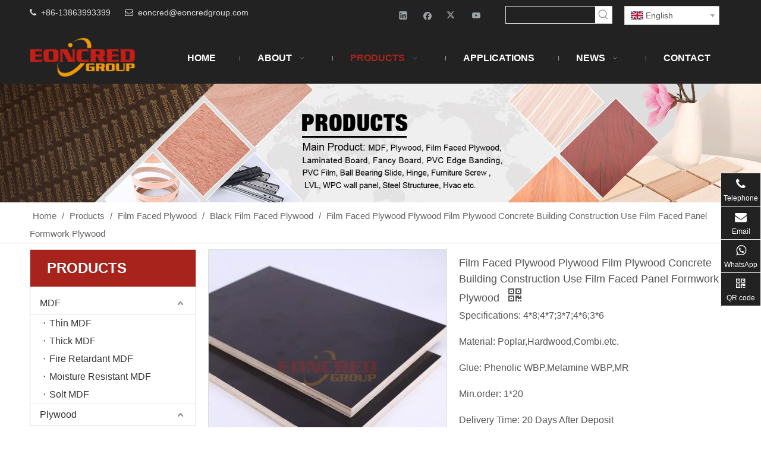

--- FILE ---
content_type: text/html;charset=utf-8
request_url: https://www.eoncredgroup.com/Film-Faced-Plywood-Plywood-Film-Plywood-Concrete-Building-Construction-Use-Film-Faced-Panel-Formwork-Plywood-pd48348350.html
body_size: 61826
content:
<!DOCTYPE html> <html lang="en" prefix="og: http://ogp.me/ns#" style="height: auto;"> <head> <link rel="preconnect" href="https://inrorwxhjiojlk5q.leadongcdn.com"/> <link rel="preconnect" href="https://rlrorwxhjiojlk5q.leadongcdn.com"/> <link rel="preconnect" href="https://jororwxhjiojlk5q.leadongcdn.com"/> <link rel="preconnect" href="https://inrorwxhjiojlk5q.leadongcdn.com"/> <link rel="preconnect" href="https://rlrorwxhjiojlk5q.leadongcdn.com"/> <link rel="preconnect" href="https://jororwxhjiojlk5q.leadongcdn.com"/><script>document.write=function(e){documentWrite(document.currentScript,e)};function documentWrite(documenturrentScript,e){var i=document.createElement("span");i.innerHTML=e;var o=i.querySelectorAll("script");if(o.length)o.forEach(function(t){if(t.src&&t.src!=""){var script=document.createElement("script");script.src=t.src;document.body.appendChild(script)}});document.body.appendChild(i)}
window.onloadHack=function(func){if(!!!func||typeof func!=="function")return;if(document.readyState==="complete")func();else if(window.addEventListener)window.addEventListener("load",func,false);else if(window.attachEvent)window.attachEvent("onload",func,false)};</script> <title>Film Faced Plywood Plywood Film Plywood Concrete Building Construction Use Film Faced Panel Formwork Plywood from China manufacturer - Eoncred Group</title> <meta name="keywords" content=",Black FIlm Faced Formwork Plywood,film faced plywood,Film Plywood Concrete Building Construction"/> <meta name="description" content="Film Faced Plywood Plywood Film Plywood Concrete Building Construction Use Film Faced Panel Formwork Plywood offered by China manufacturer Eoncred Group. Buy Film Faced Plywood Plywood Film Plywood Concrete Building Construction Use Film Faced Panel Formwork Plywood directly with low price and high quality."/> <link data-type="dns-prefetch" data-domain="jororwxhjiojlk5q.leadongcdn.com" rel="dns-prefetch" href="//jororwxhjiojlk5q.leadongcdn.com"> <link data-type="dns-prefetch" data-domain="inrorwxhjiojlk5q.leadongcdn.com" rel="dns-prefetch" href="//inrorwxhjiojlk5q.leadongcdn.com"> <link data-type="dns-prefetch" data-domain="rlrorwxhjiojlk5q.leadongcdn.com" rel="dns-prefetch" href="//rlrorwxhjiojlk5q.leadongcdn.com"> <link rel="amphtml" href="https://www.eoncredgroup.com/amp/Film-Faced-Plywood-Plywood-Film-Plywood-Concrete-Building-Construction-Use-Film-Faced-Panel-Formwork-Plywood-pd48348350.html"/> <link rel="canonical" href="https://www.eoncredgroup.com/Film-Faced-Plywood-Plywood-Film-Plywood-Concrete-Building-Construction-Use-Film-Faced-Panel-Formwork-Plywood-pd48348350.html"/> <meta http-equiv="X-UA-Compatible" content="IE=edge"/> <meta name="renderer" content="webkit"/> <meta http-equiv="Content-Type" content="text/html; charset=utf-8"/> <meta name="viewport" content="width=device-width, initial-scale=1, user-scalable=no"/> <link href="https://inrorwxhjiojlk5q.leadongcdn.com/cloud/nlBpnKnjRliSpnnnmmlrk/05-4-film-faced-plywood-800-800.jpg" as="image" rel="preload" fetchpriority="high"/> <link rel="icon" href="//inrorwxhjiojlk5q.leadongcdn.com/cloud/lqBqnKnjRloSqqrprnnq/favicon.ico"> <link rel="preload" type="text/css" as="style" href="//inrorwxhjiojlk5q.leadongcdn.com/concat/enijKBc3tsRhiSoqqnlpqrqnril/static/assets/widget/mobile_head/style08/style08.css,/static/assets/widget/mobile_head/css/headerStyles.css,/static/assets/widget/style/component/langBar/langBar.css,/static/assets/widget/style/component/follow/widget_setting_iconSize/iconSize24.css,/static/assets/style/bootstrap/cus.bootstrap.grid.system.css,/static/assets/style/fontAwesome/4.7.0/css/font-awesome.css,/static/assets/style/iconfont/iconfont.css,/static/assets/widget/script/plugins/gallery/colorbox/colorbox.css,/static/assets/style/bootstrap/cus.bootstrap.grid.system.split.css,/static/assets/widget/style/component/graphic/graphic.css,/static/assets/widget/script/plugins/picture/animate.css,/static/assets/widget/script/plugins/tooltipster/css/tooltipster.css,/static/assets/widget/style/component/follow/public/public.css,/static/assets/widget/style/component/pictureNew/widget_setting_description/picture.description.css" onload="this.onload=null;this.rel='stylesheet'"/> <link rel="preload" type="text/css" as="style" href="//rlrorwxhjiojlk5q.leadongcdn.com/concat/8nikKByh8uRgiSoqqnlpqrqnril/static/assets/widget/style/component/pictureNew/public/public.css,/static/assets/widget/style/component/separator/separator.css,/static/assets/widget/style/component/onlineService/public/public.css,/static/assets/widget/style/component/onlineService/widget_setting_showStyle/float.css,/static/assets/widget/style/component/onlineService/widget_setting_showStyle/style10.css" onload="this.onload=null;this.rel='stylesheet'"/> <link rel="stylesheet" type="text/css" href="//inrorwxhjiojlk5q.leadongcdn.com/concat/enijKBc3tsRhiSoqqnlpqrqnril/static/assets/widget/mobile_head/style08/style08.css,/static/assets/widget/mobile_head/css/headerStyles.css,/static/assets/widget/style/component/langBar/langBar.css,/static/assets/widget/style/component/follow/widget_setting_iconSize/iconSize24.css,/static/assets/style/bootstrap/cus.bootstrap.grid.system.css,/static/assets/style/fontAwesome/4.7.0/css/font-awesome.css,/static/assets/style/iconfont/iconfont.css,/static/assets/widget/script/plugins/gallery/colorbox/colorbox.css,/static/assets/style/bootstrap/cus.bootstrap.grid.system.split.css,/static/assets/widget/style/component/graphic/graphic.css,/static/assets/widget/script/plugins/picture/animate.css,/static/assets/widget/script/plugins/tooltipster/css/tooltipster.css,/static/assets/widget/style/component/follow/public/public.css,/static/assets/widget/style/component/pictureNew/widget_setting_description/picture.description.css"/> <link rel="stylesheet" type="text/css" href="//rlrorwxhjiojlk5q.leadongcdn.com/concat/8nikKByh8uRgiSoqqnlpqrqnril/static/assets/widget/style/component/pictureNew/public/public.css,/static/assets/widget/style/component/separator/separator.css,/static/assets/widget/style/component/onlineService/public/public.css,/static/assets/widget/style/component/onlineService/widget_setting_showStyle/float.css,/static/assets/widget/style/component/onlineService/widget_setting_showStyle/style10.css"/> <link rel="preload" type="text/css" as="style" href="//rlrorwxhjiojlk5q.leadongcdn.com/concat/wqilKB99auRsiSoqnqnjqlmoljl/static/assets/widget/style/component/prodSearchNew/prodSearchNew.css,/static/assets/widget/style/component/prodsearch/prodsearch.css,/static/assets/widget/style/component/langBar/langBar.css,/static/assets/widget/script/plugins/smartmenu/css/navigation.css,/static/assets/widget/style/component/position/position.css,/static/assets/widget/style/component/prodGroupCategory/prodGroupCategory.css,/static/assets/widget/style/component/articlecategory/slightsubmenu.css,/static/assets/widget/style/component/prodGroupCategory/proGroupCategoryFix.css,/static/assets/widget/style/component/proddetail/public/public.css,/static/assets/widget/style/component/proddetail/public/comment.css,/static/assets/widget/style/component/proddetail/label/label.css,/static/assets/widget/style/component/orderList/public/public.css,/static/assets/widget/script/plugins/videojs/video-js.min.css,/static/assets/widget/script/plugins/select2/select2.css" onload="this.onload=null;this.rel='stylesheet'"/> <link rel="preload" type="text/css" as="style" href="//jororwxhjiojlk5q.leadongcdn.com/concat/ujioKBs3vuRsiSoqnqnjqlmoljl/static/assets/widget/style/component/tiptap_richText/tiptap_richText.css,/static/assets/widget/script/plugins/easyzoom/css/easyzoom.css,/static/assets/widget/script/plugins/gallery/colorbox/colorbox.css,/static/assets/widget/script/plugins/owlcarousel/masterslider.css,/static/assets/widget/script/plugins/owlcarousel/style.css,/static/assets/widget/script/plugins/owlcarousel/ms-showcase2.css,/static/assets/widget/script/plugins/owlcarousel/owl.carousel.css,/static/assets/widget/style/component/proddetail/widget_style/style_2.css,/static/assets/widget/script/plugins/owlcarousel/owl.theme.css,/static/assets/widget/style/component/shoppingcartStatus/shoppingcartStatus.css,/static/assets/widget/script/plugins/slick/slick.css,/static/assets/widget/style/component/prodlistAsync/widget_style/style_11.css,/static/assets/widget/style/component/quicknavigation/quicknavigation.css,/static/assets/widget/style/component/form/form.css" onload="this.onload=null;this.rel='stylesheet'"/> <link rel="preload" type="text/css" as="style" href="//inrorwxhjiojlk5q.leadongcdn.com/concat/ekijKBxubwRdiSoqnqnjqlmoljl/static/assets/widget/script/plugins/form/select2.css,/static/assets/widget/style/component/inquire/inquire.css,/static/assets/widget/script/plugins/air-datepicker/css/datepicker.css" onload="this.onload=null;this.rel='stylesheet'"/> <link rel="stylesheet" type="text/css" href="//rlrorwxhjiojlk5q.leadongcdn.com/concat/wqilKB99auRsiSoqnqnjqlmoljl/static/assets/widget/style/component/prodSearchNew/prodSearchNew.css,/static/assets/widget/style/component/prodsearch/prodsearch.css,/static/assets/widget/style/component/langBar/langBar.css,/static/assets/widget/script/plugins/smartmenu/css/navigation.css,/static/assets/widget/style/component/position/position.css,/static/assets/widget/style/component/prodGroupCategory/prodGroupCategory.css,/static/assets/widget/style/component/articlecategory/slightsubmenu.css,/static/assets/widget/style/component/prodGroupCategory/proGroupCategoryFix.css,/static/assets/widget/style/component/proddetail/public/public.css,/static/assets/widget/style/component/proddetail/public/comment.css,/static/assets/widget/style/component/proddetail/label/label.css,/static/assets/widget/style/component/orderList/public/public.css,/static/assets/widget/script/plugins/videojs/video-js.min.css,/static/assets/widget/script/plugins/select2/select2.css"/> <link rel="stylesheet" type="text/css" href="//jororwxhjiojlk5q.leadongcdn.com/concat/ujioKBs3vuRsiSoqnqnjqlmoljl/static/assets/widget/style/component/tiptap_richText/tiptap_richText.css,/static/assets/widget/script/plugins/easyzoom/css/easyzoom.css,/static/assets/widget/script/plugins/gallery/colorbox/colorbox.css,/static/assets/widget/script/plugins/owlcarousel/masterslider.css,/static/assets/widget/script/plugins/owlcarousel/style.css,/static/assets/widget/script/plugins/owlcarousel/ms-showcase2.css,/static/assets/widget/script/plugins/owlcarousel/owl.carousel.css,/static/assets/widget/style/component/proddetail/widget_style/style_2.css,/static/assets/widget/script/plugins/owlcarousel/owl.theme.css,/static/assets/widget/style/component/shoppingcartStatus/shoppingcartStatus.css,/static/assets/widget/script/plugins/slick/slick.css,/static/assets/widget/style/component/prodlistAsync/widget_style/style_11.css,/static/assets/widget/style/component/quicknavigation/quicknavigation.css,/static/assets/widget/style/component/form/form.css"/> <link rel="stylesheet" type="text/css" href="//inrorwxhjiojlk5q.leadongcdn.com/concat/ekijKBxubwRdiSoqnqnjqlmoljl/static/assets/widget/script/plugins/form/select2.css,/static/assets/widget/style/component/inquire/inquire.css,/static/assets/widget/script/plugins/air-datepicker/css/datepicker.css"/> <style>@media(min-width:990px){[data-type="rows"][data-level="rows"]{display:flex}}</style> <style id="speed3DefaultStyle">@supports not(aspect-ratio:1/1){.prodlist-wrap li .prodlist-cell{position:relative;padding-top:100%;width:100%}.prodlist-lists-style-13 .prod_img_a_t13,.prodlist-lists-style-12 .prod_img_a_t12,.prodlist-lists-style-nophoto-11 .prod_img_a_t12{position:unset !important;min-height:unset !important}.prodlist-wrap li .prodlist-picbox img{position:absolute;width:100%;left:0;top:0}}.piclist360 .prodlist-pic4-3 li .prodlist-display{max-width:100%}@media(max-width:600px){.prodlist-fix-num li{width:50% !important}}</style> <template id="appdStylePlace"></template> <link href="//rlrorwxhjiojlk5q.leadongcdn.com/theme/lpjjKBjnlnSRnnnjRliSjjkoRlkSRijSirrmrqipnrnonr/style/style.css" type="text/css" rel="preload" as="style" onload="this.onload=null;this.rel='stylesheet'" data-theme="true"/> <link href="//rlrorwxhjiojlk5q.leadongcdn.com/theme/lpjjKBjnlnSRnnnjRliSjjkoRlkSRijSirrmrqipnrnonr/style/style.css" type="text/css" rel="stylesheet"/> <style guid='u_23695d6508874265887cbbbeddaf4754' emptyRender='true' placeholder='true' type='text/css'></style> <link href="//inrorwxhjiojlk5q.leadongcdn.com/site-res/rkklKBjnlnSRjiojlkSRjqmkrpRliSjpmlqrRljSjrinijinnnirRjiSoqqnnpirrjrrSRnk.css?1765784075710" rel="preload" as="style" onload="this.onload=null;this.rel='stylesheet'" data-extStyle="true" type="text/css" data-extAttr="20251215155012"/> <link href="//inrorwxhjiojlk5q.leadongcdn.com/site-res/rkklKBjnlnSRjiojlkSRjqmkrpRliSjpmlqrRljSjrinijinnnirRjiSoqqnnpirrjrrSRnk.css?1765784075710" data-extAttr="20251215155012" type="text/css" rel="stylesheet"/> <template data-js-type='style_respond' data-type='inlineStyle'></template><template data-js-type='style_head' data-type='inlineStyle'><style guid='d65216b0-141b-4c6f-88b7-81995fc182b0' pm_pageStaticHack='' jumpName='head' pm_styles='head' type='text/css'>.sitewidget-langBar-20190612133341 .sitewidget-bd .front-icon-box.icon-style i{font-size:16px;color:#333 !important}.sitewidget-langBar-20190612133341 .sitewidget-bd .style21 #mifUuNmHPBCZ-lang-drop-arrow{color:#333 !important}.sitewidget-langBar-20190612133341 .sitewidget-bd .style21 .lang-menu .lang-item a{color:#333 !important}.sitewidget-langBar-20190612133341 .sitewidget-bd .icon-style-i{font-size:16px;color:#333 !important}.sitewidget-langBar-20190612133341 .sitewidget-bd .lang-bar.style18.lang-style .lang-dropdown .block-iconbaseline-down{color:#333 !important}.sitewidget-langBar-20190612133341 .sitewidget-bd .lang-bar.style18.lang-style .lang-dropdown .lang-selected{color:#333 !important}.sitewidget-langBar-20190612133341 .sitewidget-bd .lang-bar.style18.lang-style .lang-dropdown .lang-menu a{color:#333 !important}.sitewidget-langBar-20190612133341 .sitewidget-bd .lang-bar.style18.lang-style .lang-dropdown .lang-menu{border-color:#333 !important}.sitewidget-langBar-20190612133341 .sitewidget-bd .lang-bar.style21.lang-style .lang-dropdown .lang-menu .menu-close-btn i{background:#0a8ef5 !important}.sitewidget-langBar-20190612133341 .sitewidget-bd .front-icon-box i{font-size:20px;color:#333 !important}.sitewidget-langBar-20190612133341 .sitewidget-bd .front-icon-box.icon-style i{font-size:20px;color:#333 !important}.sitewidget-langBar-20190612133341 .sitewidget-bd .front-icon-box i:hover{color:#333 !important}.sitewidget-langBar-20190612133341 .sitewidget-bd .lang-bar .lang-dropdown .lang-selected{display:flex;justify-content:flex-start;align-items:center}.sitewidget-langBar-20190612133341 .sitewidget-bd .lang-bar .lang-dropdown .lang-selected .front-icon-box{display:flex;align-items:center;justify-content:center}.sitewidget-prodCategory-20190627140635.category-default-simple .sitewidget-bd>ul>li>a{font-size:16px;line-height:36px;color:#333}.sitewidget-prodCategory-20190627140635.category-default-simple .sitewidget-bd>ul>li>span{top:6px}.sitewidget-prodCategory-20190627140635.category-default-gray .sitewidget-bd>ul>li>span{right:16px}.sitewidget-prodCategory-20190627140635.category-default-simple .sitewidget-bd>ul>li>a:hover{color:#a8231b}.sitewidget-prodCategory-20190627140635.category-default-simple i.list-mid-dot{top:15px;background:#333}.sitewidget-prodCategory-20190627140635.category-default-simple .sitewidget-bd>ul>li>a:hover+i.list-mid-dot{background:#a8231b}.sitewidget-prodCategory-20190627140635.category-default-simple .sitewidget-bd li.on>a{color:#a8231b !important}.sitewidget-prodCategory-20190627140635.category-default-simple .sitewidget-bd>ul>li.on>a+i.list-mid-dot{background:#a8231b}.sitewidget-prodDetail-20141127140104 .proddetail-wrap .video-js video{height:100% !important}.sitewidget-prodDetail-20141127140104 .prodetail-slider .prod-pic-item .prodetail-slider-btn{color:black}.sitewidget-prodDetail-20141127140104 .ms-skin-default .ms-nav-next,.sitewidget-prodDetail-20141127140104 .ms-skin-default .ms-nav-prev{color:black}.sitewidget-prodDetail-20141127140104 .pro-this-prodBrief table{max-width:100%}.sitewidget-prodDetail-20141127140104 .this-description-table .pro-detail-inquirewrap.prodd-btn-otl-colorful a.pro-detail-inquirebtn i,.sitewidget-prodDetail-20141127140104 .this-description-table .pro-detail-inquirewrap.prodd-btn-otl-colorful a.pro-detail-orderbtn i{margin-left:5px}.sitewidget-prodDetail-20141127140104 .this-description-table .pro-detail-inquirewrap.prodd-btn-otl-colorful a.pro-detail-basket i,.sitewidget-prodDetail-20141127140104 .this-description-table .pro-detail-inquirewrap.prodd-btn-otl-colorful a.pro-detail-cart i{margin-left:5px}.sitewidget-prodDetail-20141127140104 .this-description-table .pro-detail-inquirewrap.prodd-btn-otl-colorful a.pro-detail-inquirebtn,.sitewidget-prodDetail-20141127140104 .this-description-table .pro-detail-inquirewrap.prodd-btn-otl-colorful a.pro-detail-orderbtn{border:1px solid #a8231b;color:#a8231b}.sitewidget-prodDetail-20141127140104 .this-description-table .pro-detail-inquirewrap.prodd-btn-otl-colorful a.pro-detail-inquirebtn:hover,.sitewidget-prodDetail-20141127140104 .this-description-table .pro-detail-inquirewrap.prodd-btn-otl-colorful a.pro-detail-orderbtn:hover{background-color:#a8231b;color:#fff}.sitewidget-prodDetail-20141127140104 .this-description-table .pro-detail-inquirewrap.prodd-btn-otl-colorful a.pro-detail-basket,.sitewidget-prodDetail-20141127140104 .this-description-table .pro-detail-inquirewrap.prodd-btn-otl-colorful a.pro-detail-cart{border:1px solid #a8231b;color:#a8231b}.sitewidget-prodDetail-20141127140104 .this-description-table .pro-detail-inquirewrap.prodd-btn-otl-colorful a.pro-detail-basket:hover,.sitewidget-prodDetail-20141127140104 .this-description-table .pro-detail-inquirewrap.prodd-btn-otl-colorful a.pro-detail-cart:hover{background-color:#a8231b;color:#fff}.sitewidget-prodDetail-20141127140104 .prodd-btn-otl-colorful .pdfDownLoad{border:1px solid #a8231b;color:#a8231b}.sitewidget-prodDetail-20141127140104 .prodd-btn-otl-colorful .pdfDownLoad:hover{background-color:#a8231b;color:#fff}.sitewidget-prodDetail-20141127140104 #orderModel{display:block}.sitewidget-prodDetail-20141127140104 #paypalBtn{max-width:280px;margin-top:15px}.sitewidget-prodDetail-20141127140104 #paypalBtn #paypal-button-container{padding:0}.sitewidget-prodDetail-20141127140104 #paypalBtn #paypal-button-container .paypal-buttons>iframe.component-frame{z-index:1}.sitewidget-prodDetail-20141127140104 .switch3D{bottom:calc(24px + 114px)}@media(max-width:500px){.sitewidget-prodDetail-20141127140104 .switch3D{bottom:calc(24px + 28px)}}.new-threed-box{position:fixed;top:50%;left:50%;transform:translate(-50%,-50%);box-shadow:0 0 20px 0 rgba(0,0,0,0.2);z-index:10000000000000;line-height:1;border-radius:10px}.new-threed-box iframe{width:950px;height:720px;max-width:100vw;max-height:100vh;border-radius:10px;border:0}.new-threed-box iframe .only_full_width{display:block !important}.new-threed-box .close{position:absolute;right:11px;top:12px;width:18px;height:18px;cursor:pointer}@media(max-width:800px){.new-threed-box iframe{width:100vw;height:100vh;border-radius:0}.new-threed-box{border-radius:0}}.sitewidget-prodDetail-20141127140104 .sitewidget-bd .tinymce-render-box *{all:revert-layer}.sitewidget-prodDetail-20141127140104 .sitewidget-bd .tinymce-render-box img{vertical-align:middle;max-width:100%}.sitewidget-prodDetail-20141127140104 .sitewidget-bd .tinymce-render-box iframe{max-width:100%}.sitewidget-prodDetail-20141127140104 .sitewidget-bd .tinymce-render-box table{border-collapse:collapse}.sitewidget-prodDetail-20141127140104 .sitewidget-bd .tinymce-render-box *{margin:0}.sitewidget-prodDetail-20141127140104 .sitewidget-bd .tinymce-render-box table:not([cellpadding]) td,.sitewidget-prodDetail-20141127140104 .sitewidget-bd .tinymce-render-box table:not([cellpadding]) th{padding:.4rem}.sitewidget-prodDetail-20141127140104 .sitewidget-bd .tinymce-render-box table[border]:not([border="0"]):not([style*=border-width]) td,.sitewidget-prodDetail-20141127140104 .sitewidget-bd .tinymce-render-box table[border]:not([border="0"]):not([style*=border-width]) th{border-width:1px}.sitewidget-prodDetail-20141127140104 .sitewidget-bd .tinymce-render-box table[border]:not([border="0"]):not([style*=border-style]) td,.sitewidget-prodDetail-20141127140104 .sitewidget-bd .tinymce-render-box table[border]:not([border="0"]):not([style*=border-style]) th{border-style:solid}.sitewidget-prodDetail-20141127140104 .sitewidget-bd .tinymce-render-box table[border]:not([border="0"]):not([style*=border-color]) td,.sitewidget-prodDetail-20141127140104 .sitewidget-bd .tinymce-render-box table[border]:not([border="0"]):not([style*=border-color]) th{border-color:#ccc}.sitewidget-prodDetail-20141127140104 .prod_member_desc{position:relative}.sitewidget-prodDetail-20141127140104 .prod_member_desc .prod_member_desc_pop{display:none;position:absolute;border:1px solid #ccc;background:#fff;width:300px;border-radius:6px;padding:5px 8px;left:0;z-index:1000}.sitewidget-prodDetail-20141127140104 .prod_member_desc .prod_member_desc_icon{margin:0 1px;width:12px;height:12px;cursor:pointer;transform:translateY(-4px)}.sitewidget-form-20190603132757 #formsubmit{pointer-events:none}.sitewidget-form-20190603132757 #formsubmit.releaseClick{pointer-events:unset}.sitewidget-form-20190603132757 .form-horizontal input,.sitewidget-form-20190603132757 .form-horizontal span:not(.select2-selection--single),.sitewidget-form-20190603132757 .form-horizontal label,.sitewidget-form-20190603132757 .form-horizontal .form-builder button{height:20px !important;line-height:20px !important}.sitewidget-form-20190603132757 .uploadBtn{padding:4px 15px !important;height:20px !important;line-height:20px !important}.sitewidget-form-20190603132757 select,.sitewidget-form-20190603132757 input[type="text"],.sitewidget-form-20190603132757 input[type="password"],.sitewidget-form-20190603132757 input[type="datetime"],.sitewidget-form-20190603132757 input[type="datetime-local"],.sitewidget-form-20190603132757 input[type="date"],.sitewidget-form-20190603132757 input[type="month"],.sitewidget-form-20190603132757 input[type="time"],.sitewidget-form-20190603132757 input[type="week"],.sitewidget-form-20190603132757 input[type="number"],.sitewidget-form-20190603132757 input[type="email"],.sitewidget-form-20190603132757 input[type="url"],.sitewidget-form-20190603132757 input[type="search"],.sitewidget-form-20190603132757 input[type="tel"],.sitewidget-form-20190603132757 input[type="color"],.sitewidget-form-20190603132757 .uneditable-input{height:20px !important}.sitewidget-form-20190603132757.sitewidget-inquire .control-group .controls .select2-container .select2-selection--single .select2-selection__rendered{height:20px !important;line-height:20px !important}.sitewidget-form-20190603132757 textarea.cus-message-input{min-height:20px !important}.sitewidget-form-20190603132757 .add-on,.sitewidget-form-20190603132757 .add-on{height:20px !important;line-height:20px !important}.sitewidget-form-20190603132757 .input-valid-bg{background:#ffece8 !important;outline:0}.sitewidget-form-20190603132757 .input-valid-bg:focus{background:#fff !important;border:1px solid #f53f3f !important}.sitewidget-form-20190603132757 #formsubmit{border:0 solid #2e6da4;border-radius:0;background:#a8231b;color:#fff;font-size:14px;width:102px;height:30px}.sitewidget-form-20190603132757 #formsubmit:hover{border:0 solid #204d74;border-radius:0;background:#a8231b;color:#fff;font-size:14px}.sitewidget-form-20190603132757 #formreset{width:102px;font-size:14px;height:30px}.sitewidget-form-20190603132757 #formreset:hover{font-size:14px}.sitewidget-form-20190603132757 .submitGroup .controls{text-align:left}.sitewidget-form-20190603132757 .multiple-parent input[type='checkbox']+label:before{content:"";display:inline-block;width:12px;height:12px;border:1px solid #888;border-radius:3px;margin-right:6px;margin-left:6px;transition-duration:.2s}.sitewidget-form-20190603132757 .multiple-parent input[type='checkbox']:checked+label:before{width:50%;border-color:#888;border-left-color:transparent;border-top-color:transparent;-webkit-transform:rotate(45deg) translate(1px,-4px);transform:rotate(45deg) translate(1px,-4px);margin-right:12px;width:6px}.sitewidget-form-20190603132757 .multiple-parent input[type="checkbox"]{display:none}.sitewidget-form-20190603132757 .multiple-parent{display:none;width:100%}.sitewidget-form-20190603132757 .multiple-parent ul{list-style:none;width:100%;text-align:left;border-radius:4px;padding:10px 5px;box-sizing:border-box;height:auto;overflow-x:hidden;overflow-y:scroll;box-shadow:0 4px 5px 0 rgb(0 0 0 / 14%),0 1px 10px 0 rgb(0 0 0 / 12%),0 2px 4px -1px rgb(0 0 0 / 30%);background-color:#fff;margin:2px 0 0 0;border:1px solid #ccc;box-shadow:1px 1px 2px rgb(0 0 0 / 10%) inset}.sitewidget-form-20190603132757 .multiple-parent ul::-webkit-scrollbar{width:2px;height:4px}.sitewidget-form-20190603132757 .multiple-parent ul::-webkit-scrollbar-thumb{border-radius:5px;-webkit-box-shadow:inset 0 0 5px rgba(0,0,0,0.2);background:#4e9e97}.sitewidget-form-20190603132757 .multiple-parent ul::-webkit-scrollbar-track{-webkit-box-shadow:inset 0 0 5px rgba(0,0,0,0.2);border-radius:0;background:rgba(202,202,202,0.23)}.sitewidget-form-20190603132757 .multiple-select{width:100%;height:auto;min-height:40px;line-height:40px;border-radius:4px;padding-right:10px;padding-left:10px;box-sizing:border-box;overflow:hidden;background-size:auto 80%;border:1px solid #ccc;box-shadow:1px 1px 2px rgb(0 0 0 / 10%) inset;background-color:#fff;position:relative}.sitewidget-form-20190603132757 .multiple-select:after{content:'';position:absolute;top:50%;right:6px;width:0;height:0;border:8px solid transparent;border-top-color:#888;transform:translateY(calc(-50% + 4px));cursor:pointer}.sitewidget-form-20190603132757 .multiple-select span{line-height:28px;color:#666}.sitewidget-form-20190603132757 .multiple-parent label{color:#333;display:inline-flex;align-items:center;height:30px;line-height:22px;padding:0}.sitewidget-form-20190603132757 .select-content{display:inline-block;border-radius:4px;line-height:23px;margin:2px 2px 0 2px;padding:0 3px;border:1px solid #888;height:auto}.sitewidget-form-20190603132757 .select-delete{cursor:pointer}.sitewidget-form-20190603132757 select[multiple]{display:none}</style></template><template data-js-type='style_respond' data-type='inlineStyle'></template><template data-js-type='style_head' data-type='inlineStyle'></template><script data-ignoreMinify="true">
	function loadInlineStyle(){
		var allInlineStyle = document.querySelectorAll("template[data-type='inlineStyle']");
		var length = document.querySelectorAll("template[data-type='inlineStyle']").length;
		for(var i = 0;i < length;i++){
			var style = allInlineStyle[i].innerHTML;
			allInlineStyle[i].outerHTML = style;
		}
	}
loadInlineStyle();
</script> <script type="text/javascript" data-src="//jororwxhjiojlk5q.leadongcdn.com/static/t-niBmBKqKgwsxzo7r/assets/script/jquery-1.11.0.concat.js"></script> <script type="text/x-delay-ids" data-type="delayIds" data-device="pc" data-xtype="0" data-delayIds='[53775124,53772884,80833504,54834464,53775234,53772924,52465424,52465094,53343194,54985854,52465914,52466064,52466694,53096604,52466074,52466874,53059234,55912574,54834504,55348784,52466654]'></script> <script>(function(w,d,s,l,i){w[l]=w[l]||[];w[l].push({"gtm.start":(new Date).getTime(),event:"gtm.js"});var f=d.getElementsByTagName(s)[0],j=d.createElement(s),dl=l!="dataLayer"?"\x26l\x3d"+l:"";j.async=true;j.src="https://www.googletagmanager.com/gtm.js?id\x3d"+i+dl;f.parentNode.insertBefore(j,f)})(window,document,"script","dataLayer","GTM-WN66PNZ");</script> <meta name="yandex-verification" content="b7c578ba651f91bd"/> <meta name="msvalidate.01" content="53F474517144AD68DA0C0EFF2E730E8C"/> <script async src="https://www.googletagmanager.com/gtag/js?id=AW-606065159"></script> <script>window.dataLayer=window.dataLayer||[];function gtag(){dataLayer.push(arguments)}gtag("js",new Date);gtag("config","AW-606065159");</script> <script>function gtag_report_conversion(url){var callback=function(){if(typeof url!="undefined")window.location=url};gtag("event","conversion",{"send_to":"AW-606065159/E66ICJXu-NsBEIek_6AC","event_callback":callback});return false};</script><script guid='5c26e615-962d-4acc-9beb-4e8908cad73f' pm_pageStaticHack='true' jumpName='head' pm_scripts='head' type='text/javascript'>try{(function(window,undefined){var phoenixSite=window.phoenixSite||(window.phoenixSite={});phoenixSite.lanEdition="EN_US";var page=phoenixSite.page||(phoenixSite.page={});page.cdnUrl="//inrorwxhjiojlk5q.leadongcdn.com";page.siteUrl="https://www.eoncredgroup.com";page.lanEdition=phoenixSite.lanEdition;page._menu_prefix="";page._menu_trans_flag="";page._captcha_domain_prefix="captcha.c";page._pId="ipKAfHMDoyUZ";phoenixSite._sViewMode="true";phoenixSite._templateSupport="false";phoenixSite._singlePublish=
"false"})(this)}catch(e){try{console&&console.log&&console.log(e)}catch(e){}};</script> <script async src="https://www.googletagmanager.com/gtag/js?id=UA-144099558-1"></script><script>window.dataLayer=window.dataLayer||[];function gtag(){dataLayer.push(arguments)}gtag("js",new Date);gtag("config","UA-144099558-1");</script> <script id='u_94876b221b80457d9ee90a1994461459' guid='u_94876b221b80457d9ee90a1994461459' pm_script='init_top' type='text/javascript'>try{(function(window,undefined){var datalazyloadDefaultOptions=window.datalazyloadDefaultOptions||(window.datalazyloadDefaultOptions={});datalazyloadDefaultOptions["version"]="3.0.0";datalazyloadDefaultOptions["isMobileViewer"]="false";datalazyloadDefaultOptions["hasCLSOptimizeAuth"]="false";datalazyloadDefaultOptions["_version"]="3.0.0";datalazyloadDefaultOptions["isPcOptViewer"]="false"})(this);(function(window,undefined){window.__ph_optSet__='{"loadImgType":"0","isOpenFlagUA":true,"docReqType":"0","docDecrease":"1","docCallback":"1","v30NewMode":"1","idsVer":"1"}'})(this)}catch(e){try{console&&
console.log&&console.log(e)}catch(e){}};</script> <script id='u_9dd592acdb7f44ed98a64aa8c32ba861' guid='u_9dd592acdb7f44ed98a64aa8c32ba861' type='text/javascript'>try{var thisUrl=location.host;var referUrl=document.referrer;if(referUrl.indexOf(thisUrl)==-1)localStorage.setItem("landedPage",document.URL)}catch(e){try{console&&console.log&&console.log(e)}catch(e){}};</script> </head> <body class=" frontend-body-canvas "> <template data-js-type='globalBody' data-type='code_template'> <noscript><iframe src="https://www.googletagmanager.com/ns.html?id=GTM-WN66PNZ" height="0" width="0" style="display:none;visibility:hidden"></iframe></noscript> </template> <div id='backstage-headArea' headFlag='1' class='hideForMobile'><div class="outerContainer" data-mobileBg="true" id="outerContainer_1560317663896" data-type="outerContainer" data-level="rows"><div class="container" data-type="container" data-level="rows" cnttype="backstage-container-mark"><div class="row" data-type="rows" data-level="rows" data-attr-xs="null" data-attr-sm="null"><div class="col-md-6" id="column_1560317655779" data-type="columns" data-level="columns"><div id="location_1560317655783" data-type="locations" data-level="rows"><div class="backstage-stwidgets-settingwrap " id="component_oNAfPYwRkMit" data-scope="0" data-settingId="oNAfPYwRkMit" data-relationCommonId="ipKAfHMDoyUZ" data-classAttr="sitewidget-text-20190612133421"> <div class="sitewidget-text sitewidget-text-20190612133421 sitewidget-olul-liststyle"> <div class=" sitewidget-bd "> <span><i class="fa"></i></span>&nbsp; +86-13863993399&nbsp; &nbsp; &nbsp; <span><i class="fa"></i></span>&nbsp;&nbsp;<a href="mailto:eoncred@eoncredgroup.com" rel="nofollow">eoncred@eoncredgroup.com</a>&nbsp; </div> </div> <script type="text/x-delay-script" data-id="oNAfPYwRkMit" data-jsLazyloadType="1" data-alias="text" data-jsLazyload='true' data-type="component" data-jsDepand='["//rlrorwxhjiojlk5q.leadongcdn.com/static/t-wrBpBKiKyixomp7r/assets/widget/script/compsettings/comp.text.settings.js"]' data-jsThreshold='5' data-cssDepand='' data-cssThreshold='5'>(function(window,$,undefined){})(window,$);</script><template data-type='js_template' data-settingId='oNAfPYwRkMit'><script id='u_2f3c07ffdaaf4fcfa09fbffa5ac04cdd' guid='u_2f3c07ffdaaf4fcfa09fbffa5ac04cdd' type='text/javascript'>try{$(function(){$(".sitewidget-text-20190612133421 .sitewidget-bd a").each(function(){if($(this).attr("href"))if($(this).attr("href").indexOf("#")!=-1){console.log("anchor-link",$(this));$(this).attr("anchor-link","true")}})})}catch(e){try{console&&console.log&&console.log(e)}catch(e){}};</script></template> </div> </div></div><div class="col-md-2" id="column_1584408240836" data-type="columns" data-level="columns"><div id="location_1584408240837" data-type="locations" data-level="rows"><div class="backstage-stwidgets-settingwrap" id="component_vdKUPEyNjtlO" data-scope="0" data-settingId="vdKUPEyNjtlO" data-relationCommonId="ipKAfHMDoyUZ" data-classAttr="sitewidget-follow-20190626103142"> <div class="sitewidget-follow sitewidget-follow-20190626103142 "> <div class="sitewidget-bd"> <a class="follow-a linkedin " target="_blank" rel='nofollow' href="https://www.linkedin.com/showcase/eoncredgroup/" title="Linkedin" aria-label="Linkedin"> <span class=" noneRotate social-icon-24 social-icon-alone-greycolor social-icon-linkedin"></span> </a> <a class="follow-a facebook " target="_blank" rel='nofollow' href="https://business.facebook.com/eoncredgroup/" title="Facebook" aria-label="Facebook"> <span class=" noneRotate social-icon-24 social-icon-alone-greycolor social-icon-facebook"></span> </a> <a class="follow-a twitter " target="_blank" rel='nofollow' href="https://twitter.com/eoncred" title="Twitter" aria-label="Twitter"> <span class=" noneRotate social-icon-24 social-icon-alone-greycolor social-icon-twitter"></span> </a> <a class="follow-a youtube " target="_blank" rel='nofollow' href="https://www.youtube.com/channel/UCX78BZY_s9W0oJ2_ZwRcPeA" title="Youtube" aria-label="Youtube"> <span class=" noneRotate social-icon-24 social-icon-alone-greycolor social-icon-youtube"></span> </a> </div> </div> <script type="text/x-delay-script" data-id="vdKUPEyNjtlO" data-jsLazyloadType="1" data-alias="follow" data-jsLazyload='true' data-type="component" data-jsDepand='["//jororwxhjiojlk5q.leadongcdn.com/static/t-jiBpBKpKwisxqs7n/assets/widget/script/plugins/tooltipster/js/jquery.tooltipster.js"]' data-jsThreshold='5' data-cssDepand='' data-cssThreshold='5'>(function(window,$,undefined){try{$(function(){phoenixSite.sitewidgets.showqrcode(".sitewidget-follow-20190626103142")})}catch(e){try{console&&console.log&&console.log(e)}catch(e){}}try{(function(window,$,undefined){$(function(){if(phoenixSite.lanEdition&&phoenixSite.lanEdition!="ZH_CN"){$(".follow-a.weChat").attr("title","WeChat");$(".follow-a.weiBo").attr("title","Weibo");$(".follow-a.weChat .social-follow-vert-text").text("WeChat");$(".follow-a.weiBo .social-follow-vert-text").text("Weibo");$(".follow-a.weChat .social-follow-hori-text").text("WeChat");
$(".follow-a.weiBo .social-follow-hori-text").text("Weibo")}})})(window,jQuery)}catch(e){try{console&&console.log&&console.log(e)}catch(e){}}})(window,$);</script> </div> </div></div><div class="col-md-2" id="column_1584408249548" data-type="columns" data-level="columns"><div id="location_1584408249549" data-type="locations" data-level="rows"><div class="backstage-stwidgets-settingwrap " scope="0" settingId="peApdKniDkUZ" id="component_peApdKniDkUZ" relationCommonId="ipKAfHMDoyUZ" classAttr="sitewidget-prodSearchNew-20200317092302"> <div class="sitewidget-searchNew sitewidget-prodSearchNew sitewidget-prodSearchNew-20200317092302 prodWrap"> <style type="text/css">.sitewidget-searchNew .search-box-wrap input[type="text"],.sitewidget-searchNew .search-box-wrap button{box-sizing:border-box;border:0;display:block;background:0;padding:0;margin:0}.sitewidget-searchNew .insideLeft-search-box .search-box .search-fix-wrap .flex-wrap{display:flex;width:100%}.sitewidget-searchNew .insideLeft-search-box .search-box .search-fix-wrap input[type="text"]{width:100%}.sitewidget-searchNew .insideLeft-search-box .search-box .search-fix-wrap .flex-wrap .input{flex:1}.sitewidget-searchNew .insideLeft-search-box .search-box .search-fix-wrap{position:relative}.sitewidget-searchNew .insideLeft-search-box .search-box .search-fix-wrap .search-svg{position:absolute;top:0;left:0;display:flex;justify-content:center;align-items:center}.prodDiv.margin20{margin-top:20px}.sitewidget-prodSearchNew-20200317092302 .colorbtn-search-box .search-box .search-fix-wrap{margin-right:28px}.sitewidget-prodSearchNew-20200317092302 .colorbtn-search-box .search-box .search-fix-wrap .inner-container{position:relative;height:unset;overflow:unset}.sitewidget-prodSearchNew-20200317092302 .colorbtn-search-box .search-box .search-fix-wrap input[type="text"]{height:28px;line-height:28px;font-size:14px;color:#fff}.sitewidget-prodSearchNew-20200317092302 .colorbtn-search-box .search-box form{border:1px solid #ddd;border-radius:0;background-color:transparent}.sitewidget-prodSearchNew-20200317092302 .colorbtn-search-box .search-box .search-fix-wrap input[type="text"]::-webkit-input-placeholder{color:}.sitewidget-prodSearchNew-20200317092302 .colorbtn-search-box .search-box .search-fix-wrap input[type="text"]::-moz-placeholder{color:}.sitewidget-prodSearchNew-20200317092302 .colorbtn-search-box .search-box .search-fix-wrap input[type="text"]::-ms-input-placeholder{color:}.sitewidget-prodSearchNew-20200317092302 .colorbtn-search-box .search-box .search-fix-wrap input[type="text"]{+height:26px;+line-height:26px}.sitewidget-prodSearchNew-20200317092302 .colorbtn-search-box .search-box .search-fix-wrap button{width:28px;height:28px;background-color:#fff;border-radius:0}.sitewidget-prodSearchNew-20200317092302 .colorbtn-search-box .search-box .search-fix-wrap button .icon-svg{width:20px;height:20px;fill:#999}@media(min-width:900px){.sitewidget-prodSearchNew-20200317092302 .positionLeft .search-keywords{line-height:28px}.sitewidget-prodSearchNew-20200317092302 .positionRight .search-keywords{line-height:28px}}.sitewidget-prodSearchNew-20200317092302 .positionDrop .search-keywords{border:1px solid #999;border-top:0}.sitewidget-prodSearchNew-20200317092302 .positionDrop q{margin-left:10px}</style> <div class="sitewidget-bd"> <div class="search-box-wrap colorbtn-search-box "> <div class="search-box "> <form action="/phoenix/admin/prod/search" onsubmit="return checkSubmit(this)" method="get" novalidate> <div class="search-fix-wrap 5" style="display: flex;"> <div class="inner-container unshow-flag" style="display: none;"> <span class="inner-text unshow-flag"></span> <span class="">&nbsp;:</span> </div> <input type="text" name="searchValue" value="" placeholder="" autocomplete="off" aria-label="searchProd"/> <input type="hidden" name="menuPrefix" value=""/> <input type="hidden" name="searchProdStyle" value=""/> <input type="hidden" name="searchComponentSettingId" value="peApdKniDkUZ"/> <button class="search-btn" type="submit" aria-label="Hot Keywords:"> <svg xmlns="http://www.w3.org/2000/svg" xmlns:xlink="http://www.w3.org/1999/xlink" t="1660616305377" class="icon icon-svg shape-search" viewBox="0 0 1024 1024" version="1.1" p-id="26257" width="20" height="20"><defs><style type="text/css">@font-face{font-family:feedback-iconfont;src:url("//at.alicdn.com/t/font_1031158_u69w8yhxdu.woff2?t=1630033759944") format("woff2"),url("//at.alicdn.com/t/font_1031158_u69w8yhxdu.woff?t=1630033759944") format("woff"),url("//at.alicdn.com/t/font_1031158_u69w8yhxdu.ttf?t=1630033759944") format("truetype")}</style></defs><path d="M147.9168 475.5968a291.2768 291.2768 0 1 1 582.5024 0 291.2768 291.2768 0 0 1-582.5024 0z m718.848 412.416l-162.9696-162.8672a362.3424 362.3424 0 0 0 99.4816-249.5488A364.0832 364.0832 0 1 0 439.1936 839.68a361.8304 361.8304 0 0 0 209.5104-66.6624l166.5024 166.5024a36.4544 36.4544 0 0 0 51.5072-51.5072" p-id="26258"/></svg> </button> </div> </form> </div> </div> <script id="prodSearch" type="application/ld+json">
            {
                "@context": "http://schema.org",
                "@type": "WebSite",
                "name" : "Eoncred Group",
                "url": "https://www.eoncredgroup.com:80",
                "potentialAction": {
                    "@type": "SearchAction",
                    "target": "http://www.eoncredgroup.com/phoenix/admin/prod/search?searchValue={search_term_string!''}",
                    "query-input": "required name=search_term_string"
                }
            }
        </script> <div class="prodDiv "> <input type="hidden" id="prodCheckList" name="prodCheckList" value="name&amp;&amp;keyword&amp;&amp;model&amp;&amp;summary&amp;&amp;desc&amp;&amp;all"> <input type="hidden" id="prodCheckIdList" name="prodCheckIdList" value=""> <i class="triangle"></i> <ul class="prodUl unshow-flag" id="prodULs"> <li search="rangeAll" class="prodUlLi fontColorS0 fontColorS1hover unshow-flag" id="rangeAll" style="display: none">All</li> <li search="name" class="prodUlLi fontColorS0 fontColorS1hover unshow-flag" id="name" style="display: none">Product Name</li> <li search="keyword" class="prodUlLi fontColorS0 fontColorS1hover unshow-flag" id="keyword" style="display: none">Product Keyword</li> <li search="model" class="prodUlLi fontColorS0 fontColorS1hover unshow-flag" id="model" style="display: none">Product Model</li> <li search="summary" class="prodUlLi fontColorS0 fontColorS1hover unshow-flag" id="summary" style="display: none">Product Summary</li> <li search="desc" class="prodUlLi fontColorS0 fontColorS1hover unshow-flag" id="desc" style="display: none">Product Description</li> <li search="" class="prodUlLi fontColorS0 fontColorS1hover unshow-flag" id="all" style="display: none">Multi Field Search</li> <input type="hidden" value="0" id="funcProdPrivatePropertiesLi"/> </ul> </div> <div class="prodDivrecomend 2"> <ul class="prodUl"> </ul> </div> <svg xmlns="http://www.w3.org/2000/svg" width="0" height="0" class="hide"> <symbol id="icon-search" viewBox="0 0 1024 1024"> <path class="path1" d="M426.667 42.667q78 0 149.167 30.5t122.5 81.833 81.833 122.5 30.5 149.167q0 67-21.833 128.333t-62.167 111.333l242.333 242q12.333 12.333 12.333 30.333 0 18.333-12.167 30.5t-30.5 12.167q-18 0-30.333-12.333l-242-242.333q-50 40.333-111.333 62.167t-128.333 21.833q-78 0-149.167-30.5t-122.5-81.833-81.833-122.5-30.5-149.167 30.5-149.167 81.833-122.5 122.5-81.833 149.167-30.5zM426.667 128q-60.667 0-116 23.667t-95.333 63.667-63.667 95.333-23.667 116 23.667 116 63.667 95.333 95.333 63.667 116 23.667 116-23.667 95.333-63.667 63.667-95.333 23.667-116-23.667-116-63.667-95.333-95.333-63.667-116-23.667z"></path> </symbol> </svg> </div> </div> <template data-type='js_template' data-settingId='peApdKniDkUZ'><script id='u_a14395e93f8a469eb149b9c946ad6df0' guid='u_a14395e93f8a469eb149b9c946ad6df0' type='text/javascript'>try{function isAliyunSignedUrl(u){return/^https?:\/\/.+\?.*(OSSAccessKeyId|Signature|x-oss-security-token)=/i.test(u)}function escapeHTML(html){return html.replace(/&/g,"\x26amp;").replace(/</g,"\x26lt;").replace(/>/g,"\x26gt;").replace(/"/g,"\x26quot;")}function checkSubmit(form){var $input=$(form).find('input[name\x3d"searchValue"]');var v=$input.val();if(!v){alert("Please enterKeywords");return false}if(isAliyunSignedUrl(v)){var imgUrlJson={bucket:$input.attr("data-bucket"),key:$input.attr("data-key")};
$input.val(JSON.stringify(imgUrlJson));return true}$input.val(escapeHTML(v));return true}}catch(e){try{console&&console.log&&console.log(e)}catch(e){}};</script></template> </div> <script type="text/x-delay-script" data-id="peApdKniDkUZ" data-jsLazyloadType="1" data-alias="prodSearchNew" data-jsLazyload='true' data-type="component" data-jsDepand='' data-jsThreshold='5' data-cssDepand='' data-cssThreshold='5'>(function(window,$,undefined){try{function setInputPadding(){console.log("diyici");var indent=$(".sitewidget-prodSearchNew-20200317092302 .search-fix-wrap .inner-container").innerWidth();if("colorbtn-search-box"=="slideLeft-search-box")if($(".sitewidget-prodSearchNew-20200317092302 .search-fix-wrap input[name\x3dsearchValue]").hasClass("isselect"))indent=indent-15;else if(!$("#component_peApdKniDkUZ .prodWrap .search-fix-wrap input[name\x3dsearchProdStyle]").hasClass("oneSelect"))indent=indent-45;
else indent=indent-15;if("colorbtn-search-box"=="showUnder-search-box")if($(".sitewidget-prodSearchNew-20200317092302 .search-fix-wrap input[name\x3dsearchValue]").hasClass("isselect"))indent=indent-5;else if(!$("#component_peApdKniDkUZ .prodWrap .search-fix-wrap input[name\x3dsearchProdStyle]").hasClass("oneSelect"))indent=indent-45;else indent=indent-5;if("colorbtn-search-box"=="slideLeftRight-search-box")if($(".sitewidget-prodSearchNew-20200317092302 .search-fix-wrap input[name\x3dsearchValue]").hasClass("isselect"))indent=
indent-9;else if(!$("#component_peApdKniDkUZ .prodWrap .search-fix-wrap input[name\x3dsearchProdStyle]").hasClass("oneSelect"))indent=indent-45;else indent=indent-9;if("colorbtn-search-box"=="insideLeft-search-box"){$(".sitewidget-prodSearchNew-20200317092302 .search-fix-wrap .search-svg").css("left",0+"px");indent=indent;var inderwidth=$(".sitewidget-prodSearchNew-20200317092302 .search-svg").width();$(".sitewidget-prodSearchNew-20200317092302 .inner-container").css("left",inderwidth+"px")}$(".sitewidget-prodSearchNew-20200317092302 .search-fix-wrap input[name\x3dsearchValue]").css("padding-left",
+"px");if($(".arabic-exclusive").length!==0&&"colorbtn-search-box"=="slideLeftRight-search-box")$(".sitewidget-prodSearchNew-20200317092302 .search-fix-wrap input[name\x3dsearchValue]").css({"padding-left":"10px","padding-right":indent+2*28+"px"})}function getUrlParam(name){var reg=new RegExp("(^|\x26)"+name+"\x3d([^\x26]*)(\x26|$)","i");var r=window.location.search.substr(1).match(reg);if(r!=null)return decodeURIComponent(r[2].replace(/\+/g,"%20"));else return null}$(function(){try{function escapeHTML(html){return html.replace(/&/g,
"\x26amp;").replace(/</g,"\x26lt;").replace(/>/g,"\x26gt;").replace(/"/g,"\x26quot;")}var searchValueAfter=getUrlParam("searchValue");var searchProdStyleVal=getUrlParam("searchProdStyle");if(!searchProdStyleVal)searchProdStyleVal="";if(!searchValueAfter){var reg=new RegExp("^/search/([^/]+).html");var r=window.location.pathname.match(reg);if(!!r)searchValueAfter=r[1]}var isChange=false;if(searchValueAfter!=null&&searchProdStyleVal!="picture")$(".sitewidget-prodSearchNew-20200317092302 .search-fix-wrap input[name\x3dsearchValue]").val(escapeHTML(decodeURIComponent(searchValueAfter)));
$(".sitewidget-prodSearchNew-20200317092302 .search-fix-wrap input[name\x3dsearchValue]").on("focus",function(){if(searchValueAfter!=null&&!isChange)$(".sitewidget-prodSearchNew-20200317092302 .search-fix-wrap input[name\x3dsearchValue]").val("")});$(".sitewidget-prodSearchNew-20200317092302 .search-fix-wrap input[name\x3dsearchValue]").on("blur",function(){if(!isChange)if(searchValueAfter!=null&&searchProdStyleVal!="picture")$(".sitewidget-prodSearchNew-20200317092302 .search-fix-wrap input[name\x3dsearchValue]").val(decodeURIComponent(searchValueAfter))});
$(".sitewidget-prodSearchNew-20200317092302 .search-fix-wrap input[name\x3dsearchValue]").on("input",function(){isChange=true});$(".sitewidget-prodSearchNew-20200317092302 .search-fix-wrap input[name\x3dsearchValue]").on("change",function(){isChange=true});$(".sitewidget-prodSearchNew-20200317092302 .search-fix-wrap input[name\x3dsearchValue]").css("text-indent","0!important");if("colorbtn-search-box"=="insideLeft-search-box"){$(".sitewidget-prodSearchNew-20200317092302 .search-fix-wrap input[name\x3dsearchValue]").css("text-indent",
0);var inderwidth=$(".sitewidget-prodSearchNew-20200317092302 .search-svg").width();console.log("inderwidth",inderwidth);$(".sitewidget-prodSearchNew-20200317092302 .search-fix-wrap input[name\x3dsearchValue]").css("padding-left",0+"px");$(".sitewidget-prodSearchNew-20200317092302 .search-fix-wrap input[name\x3dsearchValue]").css("margin-left",inderwidth+"px");$(".sitewidget-prodSearchNew-20200317092302 .search-svg").css("left","0px");$(".sitewidget-prodSearchNew-20200317092302 .insideLeft-search-box .search-box .search-fix-wrap .flex-wrap .search-btn-pic").unbind("click").bind("click",
function(){var _this=$(this);var fileInput=$('\x3cinput type\x3d"file" accept\x3d"image/*" style\x3d"display:none;"\x3e');fileInput.on("change",function(e){var inderwidth=$(".sitewidget-prodSearchNew-20200317092302 .search-svg").width();$(".sitewidget-prodSearchNew-20200317092302 .search-fix-wrap input[name\x3dsearchValue]").css("padding-left",0+"px");$(".sitewidget-prodSearchNew-20200317092302 .search-fix-wrap input[name\x3dsearchValue]").css("margin-left",inderwidth+"px");$(".sitewidget-prodSearchNew-20200317092302 .search-svg").css("left",
"0px");$(".sitewidget-prodSearchNew-20200317092302 .inner-container").hide();var file=e.target.files[0];if(file&&file.type.startsWith("image/")){if(file.size>10*1024*1024){alert("The image size must not exceed 10MB");return}console.log("insideLeft-search-box:file",file);uploadImageWithJQuery(file)}else alert("Please select a valid image file");fileInput.remove()});fileInput.click()})}function uploadImageWithJQuery(file){const formData=new FormData;formData.append("filedata",file);$.ajax({url:"/phoenix/admin/picture/upload",
type:"POST",data:formData,processData:false,contentType:false,success:function(response){const data=JSON.parse(response);if(data.success){console.log("\u4e0a\u4f20\u6210\u529f:",data);$(".sitewidget-prodSearchNew-20200317092302 .insideLeft-search-box .search-box .search-fix-wrap .flex-wrap .search-btn-pic").css("pointer-events","none");$(".sitewidget-prodSearchNew-20200317092302 form").append('\x3cinput type\x3d"hidden" name\x3d"pid" placeholder\x3d"'+data.pid+'"\x3e','\x3cinput type\x3d"hidden" name\x3d"pname" placeholder\x3d"'+
data.pname+'"\x3e');$(".sitewidget-prodSearchNew-20200317092302 input[name\x3dsearchValue]").css("color","transparent");$(".sitewidget-prodSearchNew-20200317092302 input[name\x3dsearchValue]").val(data.purl);if(data.photoJson){$(".sitewidget-prodSearchNew-20200317092302 input[name\x3dsearchValue]").attr("data-bucket",data.photoJson.bucket);$(".sitewidget-prodSearchNew-20200317092302 input[name\x3dsearchValue]").attr("data-key",data.photoJson.key)}$(".sitewidget-prodSearchNew-20200317092302 input[name\x3dsearchProdStyle]").val("picture");
$(".sitewidget-prodSearchNew-20200317092302 form").submit()}else alert(data.message)},error:function(xhr,status,error){console.error("\u8bf7\u6c42\u5931\u8d25:",error)}})}var prodNows=$(".sitewidget-prodSearchNew-20200317092302 .prodDiv input[name\x3dprodCheckList]").val();var prodNow=prodNows.split("\x26\x26");var prodIdss=$(".sitewidget-prodSearchNew-20200317092302 .prodDiv input[name\x3dprodCheckIdList]").val();var prodIds=prodIdss.split("\x26\x26");if($("#funcProdPrivatePropertiesLi").val()==
"1")var prodPool=["all","desc","summary","model","keyword","name","prodPropSet","none"];else var prodPool=["all","desc","summary","model","keyword","name","none"];var prod=[];var prodId=[];for(var i=0;i<prodNow.length;i++){if(prodPool.indexOf(prodNow[i])==-1)prod.push(prodNow[i]);if(prodPool.indexOf(prodNow[i])==-1)prodId.push(prodIds[i])}var prodHtml="";for(var i=0;i<prod.length;i++)prodHtml+="\x3cli search\x3d'"+prodId[i]+"' class\x3d'prodUlLi fontColorS0 fontColorS1hover' id\x3d'"+prodId[i]+"'\x3e"+
prod[i]+"\x3c/li\x3e";$(".sitewidget-prodSearchNew-20200317092302 .prodDiv .prodUl").append(prodHtml)}catch(error){console.log(error)}});$(function(){var url=window.location.href;try{function escapeHTML(html){return html.replace(/&/g,"\x26amp;").replace(/</g,"\x26lt;").replace(/>/g,"\x26gt;").replace(/"/g,"\x26quot;").replace(/'/g,"\x26#039;")}var urlAll=window.location.search.substring(1);var urls=urlAll.split("\x26");if(urls&&urls.length==2){var searchValues=urls[0].split("\x3d");var searchValueKey=
searchValues[0];var searchValue=searchValues[1];var searchProds=urls[1].split("\x3d");var searchProdStyleKey=searchProds[0];var searchProdStyle=searchProds[1];searchValue=searchValue.replace(/\+/g," ");searchValue=decodeURIComponent(searchValue);searchProdStyle=searchProdStyle.replace(/\+/g," ");searchProdStyle=decodeURIComponent(searchProdStyle);if(searchValueKey=="searchValue"&&searchProdStyleKey=="searchProdStyle"&&searchProdStyle!="picture"){$(".sitewidget-prodSearchNew-20200317092302 .search-fix-wrap input[name\x3dsearchValue]").val(escapeHTML(searchValue));
$(".sitewidget-prodSearchNew-20200317092302 .search-fix-wrap input[name\x3dsearchProdStyle]").val(searchProdStyle)}}}catch(e){}var target="http://"+window.location.host+"/phoenix/admin/prod/search?searchValue\x3d{search_term_string}";$(".sitewidget-prodSearchNew-20200317092302 .prodDiv").parent().find(".inner-container").remove();$('.sitewidget-prodSearchNew-20200317092302 button.search-btn[type\x3d"submit"]').bind("click",function(){if(window.fbq&&!window.fbAccessToken)window.fbq("track","Search");
if(window.ttq)window.ttq.track("Search")});$(".sitewidget-prodSearchNew-20200317092302 .sitewidget-bd").focusin(function(){$(this).addClass("focus");var $templateDiv=$(".sitewidget-prodSearchNew-20200317092302"),$prodDiv=$(".sitewidget-prodSearchNew-20200317092302 .prodDiv"),$body=$("body");var prodDivHeight=$prodDiv.height(),bodyHeight=$body.height(),templateDivHeight=$templateDiv.height(),templateDivTop=$templateDiv.offset().top,allheight=prodDivHeight+40+templateDivHeight+templateDivTop;if(bodyHeight<
allheight&&bodyHeight>prodDivHeight+40+templateDivHeight){$templateDiv.find(".prodDiv").css({top:"unset",bottom:20+templateDivHeight+"px"});$prodDiv.find("i").css({top:"unset",bottom:"-10px",transform:"rotate(180deg)"})}else{$templateDiv.find(".prodDiv").attr("style","display:none");$prodDiv.find("i").attr("style","")}if($templateDiv.find(".prodDivpositionLeft").length>0){$form=$(".sitewidget-prodSearchNew-20200317092302 .search-box form");var prodDivWidth=$prodDiv.width(),formWidth=$form.width();
$templateDiv.find(".prodDiv").css({right:formWidth-prodDivWidth-32+"px"})}});$(".sitewidget-prodSearchNew-20200317092302 .sitewidget-bd").focusout(function(){$(this).removeClass("focus")})})}catch(e){try{console&&console.log&&console.log(e)}catch(e){}}try{$(function(){$(".sitewidget-prodSearchNew-20200317092302 .inner-container").click(function(){var $templateDiv=$(".sitewidget-prodSearchNew-20200317092302"),$prodDiv=$(".sitewidget-prodSearchNew-20200317092302 .prodDiv"),$body=$("body");var prodDivHeight=
$prodDiv.height(),bodyHeight=$body.height(),templateDivHeight=$templateDiv.height(),templateDivTop=$templateDiv.offset().top,allheight=prodDivHeight+40+templateDivHeight+templateDivTop;if(bodyHeight<allheight&&bodyHeight>prodDivHeight+40+templateDivHeight){$templateDiv.find(".prodDiv").css({top:"unset",bottom:20+templateDivHeight+"px"});$prodDiv.find("i").css({top:"unset",bottom:"-10px",transform:"rotate(180deg)"})}else{$templateDiv.find(".prodDiv").attr("style","display:none");$prodDiv.find("i").attr("style",
"")}if($templateDiv.find(".prodDivpositionLeft").length>0){$form=$(".sitewidget-prodSearchNew-20200317092302 .search-box form");var prodDivWidth=$prodDiv.width(),formWidth=$form.width();$templateDiv.find(".prodDiv").css({right:formWidth-prodDivWidth-32+"px"})}$(this).parents(".search-box-wrap").siblings(".prodDiv").show()});$(".sitewidget-prodSearchNew-20200317092302 .prodDiv .prodUl li").mousedown(function(){$(".sitewidget-prodSearchNew-20200317092302 .inner-container").show();$(".sitewidget-prodSearchNew-20200317092302 .search-fix-wrap input[name\x3dsearchValue]").attr("prodDivShow",
"1");$(".sitewidget-prodSearchNew-20200317092302 .prodDiv").parent().find(".inner-container .inner-text").text($(this).text());$(".sitewidget-prodSearchNew-20200317092302 .prodDiv").hide(100);var searchStyle=$(this).attr("search");$(".sitewidget-prodSearchNew-20200317092302 .prodDiv").parent().find("input[name\x3dsearchProdStyle]").val(searchStyle);$(".sitewidget-prodSearchNew-20200317092302 .search-fix-wrap input[name\x3dsearchValue]").addClass("isselect");setInputPadding()});$(".sitewidget-prodSearchNew-20200317092302 .search-fix-wrap input[name\x3dsearchValue]").focus(function(){if($(this).val()===
""){var prodSearch=$(".sitewidget-prodSearchNew-20200317092302 .prodDiv input[name\x3dprodCheckList]").val();if(prodSearch=="none")$(this).parents(".search-box-wrap").siblings(".prodDiv").hide(100);else;$(this).parents(".search-box-wrap").siblings(".prodDivrecomend").hide(100)}else $(this).parents(".search-box-wrap").siblings(".prodDiv").hide(100);var prodCheckStr="".split("\x26\x26");if(prodCheckStr&&prodCheckStr.length&&prodCheckStr.length>=2)if($(this).attr("prodDivShow")!="1")$(".sitewidget-prodSearchNew-20200317092302 .prodDiv").show();
if("colorbtn-search-box"=="showUnder-search-box")$(".sitewidget-prodSearchNew-20200317092302 .prodDiv").addClass("margin20")});var oldTime=0;var newTime=0;$("#component_peApdKniDkUZ .prodWrap .search-fix-wrap input[name\x3dsearchValue]").bind("input propertychange",function(){_this=$(this);if(_this.val()==="")_this.parents(".search-box-wrap").siblings(".prodDivrecomend").hide();else{_this.parents(".search-box-wrap").siblings(".prodDiv").hide(100);oldTime=newTime;newTime=(new Date).getTime();var theTime=
newTime;setTimeout(function(){if(_this.val()!=="")if(newTime-oldTime>300||theTime==newTime){var sty=$("#component_peApdKniDkUZ .prodWrap .search-fix-wrap input[name\x3dsearchProdStyle]").val();var menuPrefix=$("#component_peApdKniDkUZ .prodWrap .search-fix-wrap input[name\x3dmenuPrefix]").val()}else;},300)}});$("#component_peApdKniDkUZ .prodWrap .search-fix-wrap input[name\x3dsearchValue]").blur(function(){$(this).parents(".search-box-wrap").siblings(".prodDiv").hide(100)});$(".sitewidget-prodSearchNew-20200317092302 .search-fix-wrap input[name\x3dsearchValue]").keydown(function(event){var value=
$(".sitewidget-prodSearchNew-20200317092302  .search-fix-wrap input[name\x3dsearchValue]").val();var search=$(".sitewidget-prodSearchNew-20200317092302  .search-fix-wrap input[name\x3dsearchProdStyle]").val();var flag=$(".sitewidget-prodSearchNew-20200317092302 .prodDiv .prodUl li[search\x3d"+search+"]").html()+"\uff1a";if(event.keyCode!="8")return;if(value==flag){$(".sitewidget-prodSearchNew-20200317092302  .search-fix-wrap input[name\x3dsearchValue]").val("");$(".sitewidget-prodSearchNew-20200317092302  .search-fix-wrap input[name\x3dsearchProdStyle]").val("")}});
var targetSearchStyles=["insideLeft-search-box","outline-search-box","outline-left-search-box","colorbtn-search-box","underline-search-box","slideLeft-search-box","showUnder-search-box","slideLeftRight-search-box"];var currentSearchStyle="colorbtn-search-box";if(targetSearchStyles.includes(currentSearchStyle))try{var searchProdStyleVal=getUrlParam("searchProdStyle");if(searchProdStyleVal!=null&&searchProdStyleVal!="picture"){if(searchProdStyleVal!=""){var searchProdStyleText=$(".sitewidget-prodSearchNew-20200317092302 .prodDiv .prodUl").find("#"+
searchProdStyleVal).text();if(searchProdStyleText){$(".sitewidget-prodSearchNew-20200317092302 .inner-container").css("display","flex");$(".sitewidget-prodSearchNew-20200317092302 .inner-container .inner-text").text(searchProdStyleText)}}else{var searchProdStyleText=$(".sitewidget-prodSearchNew-20200317092302 .prodDiv .prodUl").find("#all").text();if(searchProdStyleText){$(".sitewidget-prodSearchNew-20200317092302 .inner-container").css("display","flex");$(".sitewidget-prodSearchNew-20200317092302 .inner-container .inner-text").text(searchProdStyleText)}}$(".sitewidget-prodSearchNew-20200317092302 [name\x3d'searchProdStyle']").val(searchProdStyleVal);
if(currentSearchStyle=="slideLeft-search-box"||currentSearchStyle=="slideLeftRight-search-box")$(".sitewidget-prodSearchNew-20200317092302 [name\x3d'searchValue']").addClass("isselect")}else $(".sitewidget-prodSearchNew-20200317092302 .inner-container").hide()}catch(e){}})}catch(e){try{console&&console.log&&console.log(e)}catch(e){}}})(window,$);</script> </div></div><div class="col-md-2" id="column_1584408276937" data-type="columns" data-level="columns"><div id="location_1584408276938" data-type="locations" data-level="rows"><div class="backstage-stwidgets-settingwrap" scope="0" settingId="mifUuNmHPBCZ" id="component_mifUuNmHPBCZ" relationCommonId="ipKAfHMDoyUZ" classAttr="sitewidget-langBar-20190612133341"> <div class="sitewidget-langBar sitewidget-langBar-20190612133341"> <div class="sitewidget-bd"> <div class="lang-bar lang-bar-left "> <div class="lang-dropdown"> <div class="lang-selected"><img src='//inrorwxhjiojlk5q.leadongcdn.com/static/assets/widget/images/langBar/0.jpg' alt="English" class='lang-icon'/>English</div> <div class="lang-arrow" id="mifUuNmHPBCZ-lang-drop-arrow"></div> <ul class="lang-menu" id="mifUuNmHPBCZ-lang-drop-menu" style="margin-top: 0"> <li class="lang-item" title="românesc" data-lanCode="26" data-default="0"><a target="" href='https://ro.eoncredgroup.com' target="_blank"><div class="front-img"><div class="lang-sprites-slide sprites sprites-26"></div></div>românesc</a></li> <li class="lang-item" title="Filipino" data-lanCode="23" data-default="0"><a target="" href='https://tl.eoncredgroup.com' target="_blank"><div class="front-img"><div class="lang-sprites-slide sprites sprites-23"></div></div>Filipino</a></li> <li class="lang-item" title="ไทย" data-lanCode="14" data-default="0"><a target="" href='https://th.eoncredgroup.com' target="_blank"><div class="front-img"><div class="lang-sprites-slide sprites sprites-14"></div></div>ไทย</a></li> <li class="lang-item" title="Italiano" data-lanCode="9" data-default="0"><a target="" href='https://it.eoncredgroup.com' target="_blank"><div class="front-img"><div class="lang-sprites-slide sprites sprites-9"></div></div>Italiano</a></li> <li class="lang-item" title="Deutsch" data-lanCode="8" data-default="0"><a target="" href='https://de.eoncredgroup.com' target="_blank"><div class="front-img"><div class="lang-sprites-slide sprites sprites-8"></div></div>Deutsch</a></li> <li class="lang-item" title="Português" data-lanCode="7" data-default="0"><a target="" href='https://pt.eoncredgroup.com' target="_blank"><div class="front-img"><div class="lang-sprites-slide sprites sprites-7"></div></div>Português</a></li> <li class="lang-item" title="Español" data-lanCode="6" data-default="0"><a target="" href='https://es.eoncredgroup.com' target="_blank"><div class="front-img"><div class="lang-sprites-slide sprites sprites-6"></div></div>Español</a></li> <li class="lang-item" title="Pусский" data-lanCode="5" data-default="0"><a target="" href='https://ru.eoncredgroup.com' target="_blank"><div class="front-img"><div class="lang-sprites-slide sprites sprites-5"></div></div>Pусский</a></li> <li class="lang-item" title="Français" data-lanCode="4" data-default="0"><a target="" href='https://fr.eoncredgroup.com' target="_blank"><div class="front-img"><div class="lang-sprites-slide sprites sprites-4"></div></div>Français</a></li> <li class="lang-item" title="العربية" data-lanCode="3" data-default="0"><a target="" href='https://sa.eoncredgroup.com' target="_blank"><div class="front-img"><div class="lang-sprites-slide sprites sprites-3"></div></div>العربية</a></li> </ul> </div> </div> </div> </div> <style>.sitewidget-langBar .lang-bar.style17 .lang-dropdown .lang-menu{display:none}</style> <template data-type='js_template' data-settingId='mifUuNmHPBCZ'><script id='u_66298d21cb1d417bbfad625e275309c9' guid='u_66298d21cb1d417bbfad625e275309c9' type='text/javascript'>try{function sortableli(el,data,value){var newArr=[];if(value=="0"||value=="1"||value=="2"||value=="3"||value=="4"||value=="5"||value=="6"||value=="7"||value=="8"||value=="12"||value=="14"){for(var i=0;i<data.length;i++)el.find(".lang-cont").each(function(){if(data[i].isDefault=="0"){if($(this).attr("data-default")=="0")if($(this).attr("data-lancode")==data[i].islanCode){var cloneSpan=$(this).clone(true);newArr.push(cloneSpan)}}else if($(this).attr("data-default")=="1")if($(this).attr("data-lancode")==
data[i].islanCode){var cloneSpan=$(this).clone(true);newArr.push(cloneSpan)}});if(value=="0"||value=="6"||value=="3")var langDivMid=' \x3cspan class\x3d"lang-div-mid"\x3e|\x3c/span\x3e ';else if(value=="1"||value=="4"||value=="7"||value=="14")var langDivMid=' \x3cspan class\x3d"lang-div-mid"\x3e\x3c/span\x3e ';else if(value=="2"||value=="12"||value=="5"||value=="8")var langDivMid=' \x3cspan class\x3d"lang-div-mid"\x3e/\x3c/span\x3e ';else var langDivMid=' \x3cspan class\x3d"lang-div-mid"\x3e|\x3c/span\x3e ';
if(newArr.length>=0){el.find("span").remove();for(var i=0;i<newArr.length;i++){el.append(newArr[i]);if(i==newArr.length-1);else el.append(langDivMid)}}}else{for(var i=0;i<data.length;i++)el.find(".lang-item").each(function(){if(data[i].isDefault=="0"){if($(this).attr("data-default")=="0")if($(this).attr("data-lancode")==data[i].islanCode){var cloneSpan=$(this).clone(true);newArr.push(cloneSpan)}}else if($(this).attr("data-default")=="1")if($(this).attr("data-lancode")==data[i].islanCode){var cloneSpan=
$(this).clone(true);newArr.push(cloneSpan)}});if(newArr.length>=0){el.find(".lang-item").remove();for(var i=0;i<newArr.length;i++)if(value=="13")el.find(".langBar-easystyle-sub").append(newArr[i]);else el.find(".lang-menu").append(newArr[i])}}}$(function(){var dom=$(".sitewidget-langBar-20190612133341 .sitewidget-bd .lang-bar");var sortArr="";if(sortArr!=""&&sortArr!=undefined)sortableli(dom,sortArr,11);var iconEl=$(".sitewidget-langBar-20190612133341 .lang-bar .front-icon-box");if(iconEl.length>
0)$(".sitewidget-langBar-20190612133341 .lang-bar .lang-dropdown .lang-selected").prepend(iconEl)})}catch(e){try{console&&console.log&&console.log(e)}catch(e){}};</script></template> <script type="text/x-delay-script" data-id="mifUuNmHPBCZ" data-jsLazyloadType="1" data-alias="langBar" data-jsLazyload='true' data-type="component" data-jsDepand='["//rlrorwxhjiojlk5q.leadongcdn.com/static/t-rrBqBKqKlnzlzr7n/assets/widget/script/compsettings/comp.langBar.settings.js"]' data-jsThreshold='5' data-cssDepand='' data-cssThreshold='5'>(function(window,$,undefined){try{$(function(){if(!phoenixSite.phoenixCompSettings||!phoenixSite.phoenixCompSettings.langBar)$.getScript("//jororwxhjiojlk5q.leadongcdn.com/static/assets/widget/script/compsettings/comp.langBar.settings.js?_\x3d1767525476924",function(){phoenixSite.phoenixCompSettings.langBar.langBarSublist("mifUuNmHPBCZ","11",".sitewidget-langBar-20190612133341")});else phoenixSite.phoenixCompSettings.langBar.langBarSublist("mifUuNmHPBCZ","11",".sitewidget-langBar-20190612133341")})}catch(e){try{console&&
console.log&&console.log(e)}catch(e){}}})(window,$);</script></div> </div></div></div></div></div><div class="outerContainer" data-mobileBg="true" id="outerContainer_1560317433179" data-type="outerContainer" data-level="rows"><div class="container" data-type="container" data-level="rows" cnttype="backstage-container-mark"><div class="row" data-type="rows" data-level="rows" data-attr-xs="null" data-attr-sm="null"><div class="col-md-2" id="column_1560317461527" data-type="columns" data-level="columns"><div id="location_1560317461528" data-type="locations" data-level="rows"><div class="backstage-stwidgets-settingwrap" scope="0" settingId="pgfpuicmrThO" id="component_pgfpuicmrThO" relationCommonId="ipKAfHMDoyUZ" classAttr="sitewidget-logo-20190612133059"> <div class="sitewidget-pictureNew sitewidget-logo sitewidget-logo-20190612133059"> <div class="sitewidget-bd"> <div class="picture-resize-wrap " style="position: relative; width: 100%; text-align: left; "> <span class="picture-wrap pic-style-default 666 " data-ee="" id="picture-wrap-pgfpuicmrThO" style="display: inline-block; position: relative;max-width: 100%;"> <a class="imgBox mobile-imgBox" style="display: inline-block; position: relative;max-width: 100%;" href="/index.html" target="_blank" rel="noopener"> <img class="img-default-bgc" data-src="//inrorwxhjiojlk5q.leadongcdn.com/cloud/lpBqnKnjRloSlpliqlnq/logo.png" src="//inrorwxhjiojlk5q.leadongcdn.com/cloud/lpBqnKnjRloSlpliqlnq/logo.png" alt="About Encoredgroup" title="About Encoredgroup" phoenixLazyload='true'/> </a> </span> </div> </div> </div> </div> <script type="text/x-delay-script" data-id="pgfpuicmrThO" data-jsLazyloadType="1" data-alias="logo" data-jsLazyload='true' data-type="component" data-jsDepand='["//inrorwxhjiojlk5q.leadongcdn.com/static/t-lkBpBKkKlplwsz7r/assets/widget/script/plugins/jquery.lazyload.js","//rlrorwxhjiojlk5q.leadongcdn.com/static/t-ilBoBKrKlwrolo7m/assets/widget/script/compsettings/comp.logo.settings.js"]' data-jsThreshold='5' data-cssDepand='' data-cssThreshold='5'>(function(window,$,undefined){try{(function(window,$,undefined){var respSetting={},temp;$(function(){$("#picture-wrap-pgfpuicmrThO").on("webkitAnimationEnd webkitTransitionEnd mozAnimationEnd MSAnimationEnd oanimationend animationend",function(){var rmClass="animated bounce zoomIn pulse rotateIn swing fadeIn bounceInDown bounceInLeft bounceInRight bounceInUp fadeInDownBig fadeInLeftBig fadeInRightBig fadeInUpBig zoomInDown zoomInLeft zoomInRight zoomInUp";$(this).removeClass(rmClass)});var version=
$.trim("20200313131553");if(!!!version)version=undefined;if(phoenixSite.phoenixCompSettings&&typeof phoenixSite.phoenixCompSettings.logo!=="undefined"&&phoenixSite.phoenixCompSettings.logo.version==version&&typeof phoenixSite.phoenixCompSettings.logo.logoLoadEffect=="function"){phoenixSite.phoenixCompSettings.logo.logoLoadEffect("pgfpuicmrThO",".sitewidget-logo-20190612133059","","",respSetting);if(!!phoenixSite.phoenixCompSettings.logo.version&&phoenixSite.phoenixCompSettings.logo.version!="1.0.0")loadAnimationCss();
return}var resourceUrl="//jororwxhjiojlk5q.leadongcdn.com/static/assets/widget/script/compsettings/comp.logo.settings.js?_\x3d1765784075710";if(phoenixSite&&phoenixSite.page){var cdnUrl=phoenixSite.page.cdnUrl;if(cdnUrl&&cdnUrl!="")resourceUrl=cdnUrl+"/static/assets/widget/script/compsettings/comp.logo.settings.js?_\x3d1765784075710"}var callback=function(){phoenixSite.phoenixCompSettings.logo.logoLoadEffect("pgfpuicmrThO",".sitewidget-logo-20190612133059","","",respSetting);if(!!phoenixSite.phoenixCompSettings.logo.version&&
phoenixSite.phoenixCompSettings.logo.version!="1.0.0")loadAnimationCss()};if(phoenixSite.cachedScript)phoenixSite.cachedScript(resourceUrl,callback());else $.getScript(resourceUrl,callback())});function loadAnimationCss(){var link=document.createElement("link");link.rel="stylesheet";link.type="text/css";link.href="//inrorwxhjiojlk5q.leadongcdn.com/static/assets/widget/script/plugins/picture/animate.css?1765784075710";var head=document.getElementsByTagName("head")[0];head.appendChild(link)}try{loadTemplateImg("sitewidget-logo-20190612133059")}catch(e){try{console&&
(console.log&&console.log(e))}catch(e){}}})(window,jQuery)}catch(e){try{console&&console.log&&console.log(e)}catch(e){}}})(window,$);</script> </div></div><div class="col-md-10" id="column_1560317155675" data-type="columns" data-level="columns"><div id="location_1560317155678" data-type="locations" data-level="rows"><div class="backstage-stwidgets-settingwrap" scope="0" settingId="BRfpuYwHhSyZ" id="component_BRfpuYwHhSyZ" relationCommonId="ipKAfHMDoyUZ" classAttr="sitewidget-navigation_style-20190612133031"> <div class="sitewidget-navigation_style sitewidget-navnew fix sitewidget-navigation_style-20190612133031 navnew-wide-style3 navnew-style3 navnew-way-slide navnew-slideRight"> <a href="javascript:;" class="navnew-thumb-switch navnew-thumb-way-slide navnew-thumb-slideRight" style="background-color:transparent"> <span class="nav-thumb-ham first" style="background-color:#333333"></span> <span class="nav-thumb-ham second" style="background-color:#333333"></span> <span class="nav-thumb-ham third" style="background-color:#333333"></span> </a> <style>@media(min-width:1220px){.sitewidget-navnew.sitewidget-navigation_style-20190612133031 .smsmart{max-width:unset}}@media(max-width:1219px) and (min-width:990px){.sitewidget-navnew.sitewidget-navigation_style-20190612133031 .smsmart{max-width:unset}}@media(min-width:1200px) and (max-width:1365px){.sitewidget-navnew.sitewidget-navigation_style-20190612133031 .smsmart{max-width:unset}}</style> <style>@media(min-width:990px){.navnew-substyle4 .nav-sub-list .nav-sub-item .nav-sub-item-hd span{font-size:inherit;font-weight:inherit;line-height:inherit;cursor:pointer}.navnew-substyle4 .nav-sub-list .nav-sub-item .nav-sub-item-hd span:hover,.navnew-substyle4 .nav-sub-list .nav-sub-item .nav-sub-item-bd .nav-sub-item-bd-item .nav-sub-item-bd-info:hover{color:inherit}.navnew-substyle4 .nav-sub-list .nav-sub-item .nav-sub-item-bd .nav-sub-item-bd-item .nav-sub-item-bd-info{font-size:inherit;color:inherit;font-weight:inherit;text-align:inherit}}</style> <ul class="navnew smsmart navnew-way-slide navnew-slideRight navnew-wide-substyle-new0 "> <li id="parent_0" class="navnew-item navLv1 " data-visible="1"> <a id="nav_3844934" target="_self" rel="" class="navnew-link" data-currentIndex="" href="/"><i class="icon "></i><span class="text-width">Home</span> </a> <span class="navnew-separator"></span> </li> <li id="parent_1" class="navnew-item navLv1 " data-visible="1"> <a id="nav_3786314" target="_self" rel="" class="navnew-link" data-currentIndex="" href="/aboutus.html"><i class="icon "></i><span class="text-width">About</span> </a> <span class="navnew-separator"></span> <ul class="navnew-sub1"> <li class="navnew-sub1-item navLv2" data-visible="1"> <a id="nav_3964154" class="navnew-sub1-link" target="_self" rel="" data-currentIndex='' href="/aboutus.html#jrBqrKmiorpjiimiknj" anchor-link="true"> <i class="icon undefined"></i>What We Are</a> </li> <li class="navnew-sub1-item navLv2" data-visible="1"> <a id="nav_3949474" class="navnew-sub1-link" target="_self" rel="" data-currentIndex='' href="/History.html"> <i class="icon undefined"></i>History</a> </li> <li class="navnew-sub1-item navLv2" data-visible="1"> <a id="nav_3844944" class="navnew-sub1-link" target="_self" rel="" data-currentIndex='' href="/certificates.html"> <i class="icon "></i>Certificates</a> </li> <li class="navnew-sub1-item navLv2" data-visible="1"> <a id="nav_3950094" class="navnew-sub1-link" target="_self" rel="" data-currentIndex='' href="/Culture.html"> <i class="icon undefined"></i>Culture</a> </li> <li class="navnew-sub1-item navLv2" data-visible="1"> <a id="nav_3844914" class="navnew-sub1-link" target="_self" rel="" data-currentIndex='' href="/services.html"> <i class="icon "></i>Services</a> </li> <li class="navnew-sub1-item navLv2" data-visible="1"> <a id="nav_3949484" class="navnew-sub1-link" target="_self" rel="" data-currentIndex='' href="/faqlist.html"> <i class="icon undefined"></i>FAQ</a> </li> </ul> </li> <li id="parent_2" class="navnew-item navLv1 " data-visible="1"> <a id="nav_3786304" target="_self" rel="" class="navnew-link" data-currentIndex="" href="/products.html"><i class="icon "></i><span class="text-width">Products </span> </a> <span class="navnew-separator"></span> <ul class="navnew-sub1 " data-visible="1"> <li class="navnew-sub1-item navLv2" data-visible="1"> <a id="nav_3874854" target="_self" rel="" class="navnew-sub1-link" data-currentIndex="" href="/MDF-pl3462745.html"> <i class="icon "></i>MDF</a> <ul class="navnew-sub2"> <li class=" navnew-sub2-item navLv3" data-visible="1"> <a class="navnew-sub2-link" id="nav_4417959" target="_self" rel="" data-currentIndex='' href="/Thin-MDF-pl3262745.html"><i class="icon "> </i>Thin MDF</a> </li> <li class=" navnew-sub2-item navLv3" data-visible="1"> <a class="navnew-sub2-link" id="nav_4417969" target="_self" rel="" data-currentIndex='' href="/Thick-MDF-pl3162745.html"><i class="icon "> </i>Thick MDF</a> </li> <li class=" navnew-sub2-item navLv3" data-visible="1"> <a class="navnew-sub2-link" id="nav_4784549" target="_self" rel="" data-currentIndex='' href="/Fire-Retardant-MDF-pl8658995.html"><i class="icon "> </i>Fire Retardant MDF</a> </li> <li class=" navnew-sub2-item navLv3" data-visible="1"> <a class="navnew-sub2-link" id="nav_4796469" target="_self" rel="" data-currentIndex='' href="/Moisture-Resistant-MDF-pl8558995.html"><i class="icon "> </i>Waterproof Green MDF </a> </li> <li class=" navnew-sub2-item navLv3" data-visible="1"> <a class="navnew-sub2-link" id="nav_24187044" target="_self" rel="" data-currentIndex='' href="/Solt-MDF-pl3029599.html"><i class="icon "> </i>Solt MDF</a> </li> </ul> </li> <li class="navnew-sub1-item navLv2" data-visible="1"> <a id="nav_26594624" target="_self" rel="" class="navnew-sub1-link" data-currentIndex="" href="/WPC-pl49950587.html"> <i class="icon "></i>WPC </a> </li> <li class="navnew-sub1-item navLv2" data-visible="1"> <a id="nav_3874864" target="_self" rel="" class="navnew-sub1-link" data-currentIndex="" href="/Plywood-pl3362745.html"> <i class="icon "></i>Plywood</a> <ul class="navnew-sub2"> <li class=" navnew-sub2-item navLv3" data-visible="1"> <a class="navnew-sub2-link" id="nav_4417929" target="_self" rel="" data-currentIndex='' href="/HPL-plywood-pl8992315.html"><i class="icon "> </i>HPL plywood</a> </li> <li class=" navnew-sub2-item navLv3" data-visible="1"> <a class="navnew-sub2-link" id="nav_4417939" target="_self" rel="" data-currentIndex='' href="/Marine-Plywood-pl3962745.html"><i class="icon "> </i>Marine Plywood</a> </li> <li class=" navnew-sub2-item navLv3" data-visible="1"> <a class="navnew-sub2-link" id="nav_4417949" target="_self" rel="" data-currentIndex='' href="/Commercial-Plywood-pl3062745.html"><i class="icon "> </i>Commercial Plywood</a> </li> <li class=" navnew-sub2-item navLv3" data-visible="1"> <a class="navnew-sub2-link" id="nav_35635784" target="_self" rel="" data-currentIndex='' href="/CDX-plywood-pl42072997.html"><i class="icon undefined"> </i>CDX plywood</a> </li> <li class=" navnew-sub2-item navLv3" data-visible="1"> <a class="navnew-sub2-link" id="nav_35635794" target="_self" rel="" data-currentIndex='' href="/Bending-Plywood-pl3080049.html"><i class="icon undefined"> </i>Bending Plywood</a> </li> </ul> </li> <li class="navnew-sub1-item navLv2" data-visible="1"> <a id="nav_3874874" target="_self" rel="" class="navnew-sub1-link" data-currentIndex="" href="/Film-Faced-Plywood-pl3862745.html"> <i class="icon "></i>Film Faced Plywood</a> <ul class="navnew-sub2"> <li class=" navnew-sub2-item navLv3" data-visible="1"> <a class="navnew-sub2-link" id="nav_4417979" target="_self" rel="" data-currentIndex='2' href="/Black-Film-Faced-Plywood-pl3752745.html"><i class="icon "> </i>Black Film Faced Plywood</a> </li> <li class=" navnew-sub2-item navLv3" data-visible="1"> <a class="navnew-sub2-link" id="nav_4417989" target="_self" rel="" data-currentIndex='' href="/Brown-Film-Faced-Plywood-pl3652745.html"><i class="icon "> </i>Brown Film Faced Plywood</a> </li> <li class=" navnew-sub2-item navLv3" data-visible="1"> <a class="navnew-sub2-link" id="nav_4417999" target="_self" rel="" data-currentIndex='' href="/Red-Film-Faced-Plywood-pl3836235.html"><i class="icon "> </i>Red Film Faced Plywood</a> </li> </ul> </li> <li class="navnew-sub1-item navLv2" data-visible="1"> <a id="nav_35640714" target="_self" rel="" class="navnew-sub1-link" data-currentIndex="" href="/PP-Tech-Green-Plywood-pl49072997.html"> <i class="icon undefined"></i>PP Tech Green Plywood</a> </li> <li class="navnew-sub1-item navLv2" data-visible="1"> <a id="nav_3874884" target="_self" rel="" class="navnew-sub1-link" data-currentIndex="" href="/OSB-pl3552745.html"> <i class="icon "></i>OSB</a> </li> <li class="navnew-sub1-item navLv2" data-visible="1"> <a id="nav_3874894" target="_self" rel="" class="navnew-sub1-link" data-currentIndex="" href="/Laminated-Board-pl3452745.html"> <i class="icon "></i>Laminated Board</a> <ul class="navnew-sub2"> <li class=" navnew-sub2-item navLv3" data-visible="1"> <a class="navnew-sub2-link" id="nav_4418009" target="_self" rel="" data-currentIndex='' href="/Laminated-Plywood-pl3352745.html"><i class="icon "> </i>Laminated Plywood</a> </li> <li class=" navnew-sub2-item navLv3" data-visible="1"> <a class="navnew-sub2-link" id="nav_4418019" target="_self" rel="" data-currentIndex='' href="/Laminated-MDF-pl3252745.html"><i class="icon "> </i>Laminated MDF</a> </li> <li class=" navnew-sub2-item navLv3" data-visible="1"> <a class="navnew-sub2-link" id="nav_4418029" target="_self" rel="" data-currentIndex='' href="/Laminated-Particle-board-pl3052745.html"><i class="icon "> </i>Laminated Particle board</a> </li> </ul> </li> <li class="navnew-sub1-item navLv2" data-visible="1"> <a id="nav_3874904" target="_self" rel="" class="navnew-sub1-link" data-currentIndex="" href="/Fancy-Board-pl3152745.html"> <i class="icon "></i>Fancy Board</a> <ul class="navnew-sub2"> <li class=" navnew-sub2-item navLv3" data-visible="1"> <a class="navnew-sub2-link" id="nav_4418039" target="_self" rel="" data-currentIndex='' href="/Natural-Veneer-Plywood-pl3952745.html"><i class="icon "> </i>Fancy Plywood</a> </li> <li class=" navnew-sub2-item navLv3" data-visible="1"> <a class="navnew-sub2-link" id="nav_4418049" target="_self" rel="" data-currentIndex='' href="/Natural-Veneer-MDF-pl3852745.html"><i class="icon "> </i>Fancy MDF</a> </li> </ul> </li> <li class="navnew-sub1-item navLv2" data-visible="1"> <a id="nav_35672384" target="_self" rel="" class="navnew-sub1-link" data-currentIndex="" href="/Finger-Joint-Board-pl41072997.html"> <i class="icon undefined"></i>Finger Joint Board</a> </li> <li class="navnew-sub1-item navLv2" data-visible="1"> <a id="nav_33934294" target="_self" rel="" class="navnew-sub1-link" data-currentIndex="" href="/H20-BEAM-pl48679907.html"> <i class="icon undefined"></i>H20 BEAM</a> </li> <li class="navnew-sub1-item navLv2" data-visible="1"> <a id="nav_35672404" target="_self" rel="" class="navnew-sub1-link" data-currentIndex="" href="/3Ply-Yellow-Panel-pl49242997.html"> <i class="icon undefined"></i>3Ply Yellow Panel</a> </li> <li class="navnew-sub1-item navLv2" data-visible="1"> <a id="nav_22587484" target="_self" rel="" class="navnew-sub1-link" data-currentIndex="" href="/Hardboard-pl3638700.html"> <i class="icon "></i>Hardboard</a> </li> <li class="navnew-sub1-item navLv2" data-visible="1"> <a id="nav_3874914" target="_self" rel="" class="navnew-sub1-link" data-currentIndex="" href="/PVC-Edge-Banding-pl3742745.html"> <i class="icon "></i>PVC Edge Banding</a> </li> <li class="navnew-sub1-item navLv2" data-visible="1"> <a id="nav_3874924" target="_self" rel="" class="navnew-sub1-link" data-currentIndex="" href="/PVC-Screw-Cover-pl3642745.html"> <i class="icon "></i>PVC Screw Cover</a> </li> <li class="navnew-sub1-item navLv2" data-visible="1"> <a id="nav_3874934" target="_self" rel="" class="navnew-sub1-link" data-currentIndex="" href="/PVC-Furniture-Film-pl3542745.html"> <i class="icon "></i>PVC Film</a> </li> <li class="navnew-sub1-item navLv2" data-visible="1"> <a id="nav_3874944" target="_self" rel="" class="navnew-sub1-link" data-currentIndex="" href="/Cabinet-Hinge-pl3442745.html"> <i class="icon "></i>Cabinet Hinge</a> <ul class="navnew-sub2"> <li class=" navnew-sub2-item navLv3" data-visible="1"> <a class="navnew-sub2-link" id="nav_4418059" target="_self" rel="" data-currentIndex='' href="/Normal-Hinge-pl3219035.html"><i class="icon "> </i>Normal Hinge</a> </li> <li class=" navnew-sub2-item navLv3" data-visible="1"> <a class="navnew-sub2-link" id="nav_4418069" target="_self" rel="" data-currentIndex='' href="/Soft-Close-Hinge-pl3319035.html"><i class="icon "> </i>Soft Close Hinge</a> </li> </ul> </li> <li class="navnew-sub1-item navLv2" data-visible="1"> <a id="nav_3874954" target="_self" rel="" class="navnew-sub1-link" data-currentIndex="" href="/Ball-Bearing-Slide-pl3342745.html"> <i class="icon "></i>Ball Bearing Slide</a> </li> <li class="navnew-sub1-item navLv2" data-visible="1"> <a id="nav_3874964" target="_self" rel="" class="navnew-sub1-link" data-currentIndex="" href="/Furniture-Screw-pl3242745.html"> <i class="icon "></i>Furniture Screw</a> </li> <li class="navnew-sub1-item navLv2" data-visible="1"> <a id="nav_3874974" target="_self" rel="" class="navnew-sub1-link" data-currentIndex="" href="/Furniture-Handle-pl3142745.html"> <i class="icon "></i>Furniture Handle</a> </li> <li class="navnew-sub1-item navLv2" data-visible="1"> <a id="nav_4254374" target="_self" rel="" class="navnew-sub1-link" data-currentIndex="" href="/Gas-Springs-pl3515035.html"> <i class="icon "></i>Gas Springs</a> </li> </ul> </li> <li id="parent_3" class="navnew-item navLv1 " data-visible="1"> <a id="nav_3834054" target="_self" rel="" class="navnew-link" data-currentIndex="" href="/applications.html"><i class="icon "></i><span class="text-width">Applications</span> </a> <span class="navnew-separator"></span> </li> <li id="parent_4" class="navnew-item navLv1 " data-visible="1"> <a id="nav_3786334" target="_self" rel="" class="navnew-link" data-currentIndex="" href="/news.html"><i class="icon "></i><span class="text-width">News</span> </a> <span class="navnew-separator"></span> <ul class="navnew-sub1"> <li class="navnew-sub1-item navLv2" data-visible="1"> <a id="nav_4257674" class="navnew-sub1-link" target="_self" rel="" data-currentIndex='' href="/Company-News-ic258574.html"> <i class="icon undefined"></i>Company News</a> </li> <li class="navnew-sub1-item navLv2" data-visible="1"> <a id="nav_4257684" class="navnew-sub1-link" target="_self" rel="" data-currentIndex='' href="/Industry-news-ic248574.html"> <i class="icon undefined"></i>Industry news</a> </li> <li class="navnew-sub1-item navLv2" data-visible="1"> <a id="nav_4257694" class="navnew-sub1-link" target="_self" rel="" data-currentIndex='' href="/Exhibition-News-ic238574.html"> <i class="icon undefined"></i>Exhibition News</a> </li> </ul> </li> <li id="parent_5" class="navnew-item navLv1 " data-visible="1"> <a id="nav_3786204" target="_self" rel="" class="navnew-link" data-currentIndex="" href="/contactus.html"><i class="icon "></i><span class="text-width">Contact</span> </a> <span class="navnew-separator"></span> </li> </ul> </div> </div> <script type="text/x-delay-script" data-id="BRfpuYwHhSyZ" data-jsLazyloadType="1" data-alias="navigation_style" data-jsLazyload='true' data-type="component" data-jsDepand='["//rlrorwxhjiojlk5q.leadongcdn.com/static/t-poBpBKoKiymxlx7r/assets/widget/script/plugins/smartmenu/js/jquery.smartmenusUpdate.js","//jororwxhjiojlk5q.leadongcdn.com/static/t-niBoBKnKrqmlmp7q/assets/widget/script/compsettings/comp.navigation_style.settings.js"]' data-jsThreshold='5' data-cssDepand='' data-cssThreshold='5'>(function(window,$,undefined){try{$(function(){if(phoenixSite.phoenixCompSettings&&typeof phoenixSite.phoenixCompSettings.navigation_style!=="undefined"&&typeof phoenixSite.phoenixCompSettings.navigation_style.navigationStyle=="function"){phoenixSite.phoenixCompSettings.navigation_style.navigationStyle(".sitewidget-navigation_style-20190612133031","","navnew-wide-substyle-new0","0","0","100px","0","0");return}$.getScript("//inrorwxhjiojlk5q.leadongcdn.com/static/assets/widget/script/compsettings/comp.navigation_style.settings.js?_\x3d1767525476924",
function(){phoenixSite.phoenixCompSettings.navigation_style.navigationStyle(".sitewidget-navigation_style-20190612133031","","navnew-wide-substyle-new0","0","0","100px","0","0")})})}catch(e){try{console&&console.log&&console.log(e)}catch(e){}}})(window,$);</script> </div></div></div></div></div></div><div id='backstage-headArea-mobile' class='sitewidget-mobile_showFontFamily' mobileHeadId='LiKfUpAAUKwg' _mobileHeadId='LiKfUpAAUKwg' headflag='1' mobileHeadNo='08'> <ul class="header-styles"> <li class="header-item"> <div class="header-style08" id="mobileHeaderStyle8"> <div class="nav-logo-mix-box headbox" style="background-color:none"> <div class="nav-title1 nav-title" style="background-color:none"> <a class="nav-btn"> <span class="nav-btn-open08"> <svg t="1642996883892" class="icon" viewBox="0 0 1024 1024" version="1.1" xmlns="http://www.w3.org/2000/svg" p-id="5390" width="16" height="16"><path d="M875.904 799.808c19.2 0 34.752 17.024 34.752 37.952 0 19.456-13.44 35.456-30.72 37.696l-4.032 0.256H102.08c-19.2 0-34.752-17.024-34.752-37.952 0-19.456 13.44-35.456 30.72-37.696l4.032-0.256h773.824z m0-325.056c19.2 0 34.752 16.96 34.752 37.952 0 19.392-13.44 35.456-30.72 37.632l-4.032 0.256H102.08c-19.2 0-34.752-16.96-34.752-37.888 0-19.456 13.44-35.52 30.72-37.696l4.032-0.256h773.824z m0-325.12c19.2 0 34.752 17.024 34.752 37.952 0 19.456-13.44 35.52-30.72 37.696l-4.032 0.256H102.08c-19.2 0-34.752-17.024-34.752-37.952 0-19.456 13.44-35.456 30.72-37.632l4.032-0.256h773.824z" p-id="5391"></path></svg> </span> <span class="nav-btn-close08"> <svg t="1642996894831" class="icon" viewBox="0 0 1024 1024" version="1.1" xmlns="http://www.w3.org/2000/svg" p-id="5615" width="16" height="16"><path d="M215.552 160.192l4.48 3.84L544 487.936l323.968-324.032a39.616 39.616 0 0 1 59.84 51.584l-3.84 4.48L600.064 544l324.032 323.968a39.616 39.616 0 0 1-51.584 59.84l-4.48-3.84L544 600.064l-323.968 324.032a39.616 39.616 0 0 1-59.84-51.584l3.84-4.48L487.936 544 163.968 220.032a39.616 39.616 0 0 1 51.584-59.84z" p-id="5616"></path></svg> </span> </a> </div> <div class="logo-box mobile_sitewidget-logo-20190612133059 mobile_head_style_8 " mobile_settingId="pgfpuicmrThO" id="mobile_component_pgfpuicmrThO" classAttr="mobile_sitewidget-logo-20190612133059"> <a class="logo-url" href="/index.html" target="_blank" rel="noopener"> <picture style="height: 100%;"> <source srcset='//inrorwxhjiojlk5q.leadongcdn.com/cloud/lpBqnKnjRloSlpliqlnq/logo.png' media="(max-width: 767px)" alt='' title=''> <source srcset='//inrorwxhjiojlk5q.leadongcdn.com/cloud/lpBqnKnjRloSlpliqlnq/logo.png' media="(min-width: 768px) and (max-width: 1219px)" alt='' title=''> <img src="//inrorwxhjiojlk5q.leadongcdn.com/cloud/lpBqnKnjRloSlpliqlnq/logo.png" alt='About Encoredgroup' title='About Encoredgroup' class="logo-pic"> </picture> </a> </div> <div class="lang-box showOn others-ele mobile_sitewidget-langBar-20190612133341 mobile_head_style_8" mobile_settingId="53775124" id="mobile_component_53775124" classAttr="mobile_sitewidget-langBar-20190612133341"> <div class="lang-show-word" data-lang-code="0"> <div class="lang-selected 1"> <img src='//rlrorwxhjiojlk5q.leadongcdn.com/static/assets/widget/images/langBar/0.jpg' alt="English" class="lang-icon" style="vertical-align: middle;"> <span style="margin-left: 5px;">English</span> <a href="javascript:;" class="lang-slide-btn"> <svg t="1642999486159" class="icon" viewBox="0 0 1024 1024" version="1.1" xmlns="http://www.w3.org/2000/svg" p-id="6023" width="10" height="10"><path d="M803.072 294.72a38.4 38.4 0 0 1 61.888 44.992l-4.032 5.568-320 365.696a38.4 38.4 0 0 1-52.928 4.736l-4.928-4.736-320-365.696a38.4 38.4 0 0 1 52.8-55.36l5.056 4.8L512 627.392l291.072-332.672z" p-id="6024"></path></svg> </a> </div> </div> <div class="lang-list"> <ul class="sort-lang-dot"> <li class="lang-item guo-qi lang-mobile-item" data-lanCode="26" data-default="0"> <a href='https://ro.eoncredgroup.com'> <div class="lang-sprites-slide sprites sprites-26"></div> românesc </a> </li> <li class="lang-item guo-qi lang-mobile-item" data-lanCode="23" data-default="0"> <a href='https://tl.eoncredgroup.com'> <div class="lang-sprites-slide sprites sprites-23"></div> Filipino </a> </li> <li class="lang-item guo-qi lang-mobile-item" data-lanCode="14" data-default="0"> <a href='https://th.eoncredgroup.com'> <div class="lang-sprites-slide sprites sprites-14"></div> ไทย </a> </li> <li class="lang-item guo-qi lang-mobile-item" data-lanCode="9" data-default="0"> <a href='https://it.eoncredgroup.com'> <div class="lang-sprites-slide sprites sprites-9"></div> Italiano </a> </li> <li class="lang-item guo-qi lang-mobile-item" data-lanCode="8" data-default="0"> <a href='https://de.eoncredgroup.com'> <div class="lang-sprites-slide sprites sprites-8"></div> Deutsch </a> </li> <li class="lang-item guo-qi lang-mobile-item" data-lanCode="7" data-default="0"> <a href='https://pt.eoncredgroup.com'> <div class="lang-sprites-slide sprites sprites-7"></div> Português </a> </li> <li class="lang-item guo-qi lang-mobile-item" data-lanCode="6" data-default="0"> <a href='https://es.eoncredgroup.com'> <div class="lang-sprites-slide sprites sprites-6"></div> Español </a> </li> <li class="lang-item guo-qi lang-mobile-item" data-lanCode="5" data-default="0"> <a href='https://ru.eoncredgroup.com'> <div class="lang-sprites-slide sprites sprites-5"></div> Pусский </a> </li> <li class="lang-item guo-qi lang-mobile-item" data-lanCode="4" data-default="0"> <a href='https://fr.eoncredgroup.com'> <div class="lang-sprites-slide sprites sprites-4"></div> Français </a> </li> <li class="lang-item guo-qi lang-mobile-item" data-lanCode="3" data-default="0"> <a href='https://sa.eoncredgroup.com'> <div class="lang-sprites-slide sprites sprites-3"></div> العربية </a> </li> </ul> </div> </div> <template data-type='js_template' data-settingId='mifUuNmHPBCZ'><script id='u_1c2e0797926d46deb11ef42e48edc3df' guid='u_1c2e0797926d46deb11ef42e48edc3df' type='text/javascript'>try{function sortableliDom(el,data,parentEl){var newArr=[];Array.from(el).forEach(function(e){var code=e.getAttribute("data-lancode");var index=data.findIndex(function(item){return item.islanCode==code});newArr[index]=e;e.remove()});newArr.forEach(function(item){if(item)parentEl.appendChild(item)})}var dom=document.querySelectorAll(".mobile_sitewidget-langBar-20190612133341 .sort-lang-dot .lang-mobile-item");var parentDom=document.querySelector(".mobile_sitewidget-langBar-20190612133341 .sort-lang-dot");
var sortArr="";if(sortArr!=""&&sortArr!=undefined)sortableliDom(dom,sortArr,parentDom)}catch(e){try{console&&console.log&&console.log(e)}catch(e){}};</script></template> <div class="others-nav" style="display: none;background-color:none"> <div class="nav-box showOn others-ele mobile_sitewidget-navigation_style-20190612133031 mobile_head_style_8" mobile_settingId="BRfpuYwHhSyZ" id="mobile_component_BRfpuYwHhSyZ" classAttr="mobile_sitewidget-navigation_style-20190612133031"> <div class="nav-list1-box"> <ul class="nav-list1 nav-list"> <li class="nav-item1 nav-item "> <a href="/" class="item-cont">Home</a> </li> <li class="nav-item1 nav-item "> <div class="nav-title2 nav-title"> <a href="/aboutus.html" class="nav-words">About</a> <a href="javascript:;" class="item-btn"><svg t="1642987465706" class="icon" viewBox="0 0 1024 1024" version="1.1" xmlns="http://www.w3.org/2000/svg" p-id="4799" width="10" height="10"><path d="M803.072 294.72a38.4 38.4 0 0 1 61.888 44.992l-4.032 5.568-320 365.696a38.4 38.4 0 0 1-52.928 4.736l-4.928-4.736-320-365.696a38.4 38.4 0 0 1 52.8-55.36l5.056 4.8L512 627.392l291.072-332.672z" p-id="4800"></path></svg></a> </div> <ul class="nav-list2 nav-list "> <li class="nav-item2 nav-item "> <a href="/aboutus.html#jrBqrKmiorpjiimiknj" class="item-cont">What We Are</a> </li> <li class="nav-item2 nav-item "> <a href="/History.html" class="item-cont">History</a> </li> <li class="nav-item2 nav-item "> <a href="/certificates.html" class="item-cont">Certificates</a> </li> <li class="nav-item2 nav-item "> <a href="/Culture.html" class="item-cont">Culture</a> </li> <li class="nav-item2 nav-item "> <a href="/services.html" class="item-cont">Services</a> </li> <li class="nav-item2 nav-item "> <a href="/faqlist.html" class="item-cont">FAQ</a> </li> </ul> </li> <li class="nav-item1 nav-item "> <div class="nav-title2 nav-title"> <a href="/products.html" class="nav-words">Products </a> <a href="javascript:;" class="item-btn"><svg t="1642987465706" class="icon" viewBox="0 0 1024 1024" version="1.1" xmlns="http://www.w3.org/2000/svg" p-id="4799" width="10" height="10"><path d="M803.072 294.72a38.4 38.4 0 0 1 61.888 44.992l-4.032 5.568-320 365.696a38.4 38.4 0 0 1-52.928 4.736l-4.928-4.736-320-365.696a38.4 38.4 0 0 1 52.8-55.36l5.056 4.8L512 627.392l291.072-332.672z" p-id="4800"></path></svg></a> </div> <ul class="nav-list2 nav-list "> <li class="nav-item2 nav-item "> <div class="nav-title3 nav-title"> <a href="/MDF-pl3462745.html" class="nav-words">MDF</a> <a href="javascript:;" class="item-btn"><svg t="1642987465706" class="icon" viewBox="0 0 1024 1024" version="1.1" xmlns="http://www.w3.org/2000/svg" p-id="4799" width="10" height="10"><path d="M803.072 294.72a38.4 38.4 0 0 1 61.888 44.992l-4.032 5.568-320 365.696a38.4 38.4 0 0 1-52.928 4.736l-4.928-4.736-320-365.696a38.4 38.4 0 0 1 52.8-55.36l5.056 4.8L512 627.392l291.072-332.672z" p-id="4800"></path></svg></a> </div> <ul class="nav-list3 nav-list "> <li class="nav-item3 nav-item "> <a href="/Thin-MDF-pl3262745.html" class="item-cont">Thin MDF</a> </li> <li class="nav-item3 nav-item "> <a href="/Thick-MDF-pl3162745.html" class="item-cont">Thick MDF</a> </li> <li class="nav-item3 nav-item "> <a href="/Fire-Retardant-MDF-pl8658995.html" class="item-cont">Fire Retardant MDF</a> </li> <li class="nav-item3 nav-item "> <a href="/Moisture-Resistant-MDF-pl8558995.html" class="item-cont">Waterproof Green MDF </a> </li> <li class="nav-item3 nav-item "> <a href="/Solt-MDF-pl3029599.html" class="item-cont">Solt MDF</a> </li> </ul> </li> <li class="nav-item2 nav-item "> <a href="/WPC-pl49950587.html" class="item-cont">WPC </a> </li> <li class="nav-item2 nav-item "> <div class="nav-title3 nav-title"> <a href="/Plywood-pl3362745.html" class="nav-words">Plywood</a> <a href="javascript:;" class="item-btn"><svg t="1642987465706" class="icon" viewBox="0 0 1024 1024" version="1.1" xmlns="http://www.w3.org/2000/svg" p-id="4799" width="10" height="10"><path d="M803.072 294.72a38.4 38.4 0 0 1 61.888 44.992l-4.032 5.568-320 365.696a38.4 38.4 0 0 1-52.928 4.736l-4.928-4.736-320-365.696a38.4 38.4 0 0 1 52.8-55.36l5.056 4.8L512 627.392l291.072-332.672z" p-id="4800"></path></svg></a> </div> <ul class="nav-list3 nav-list "> <li class="nav-item3 nav-item "> <a href="/HPL-plywood-pl8992315.html" class="item-cont">HPL plywood</a> </li> <li class="nav-item3 nav-item "> <a href="/Marine-Plywood-pl3962745.html" class="item-cont">Marine Plywood</a> </li> <li class="nav-item3 nav-item "> <a href="/Commercial-Plywood-pl3062745.html" class="item-cont">Commercial Plywood</a> </li> <li class="nav-item3 nav-item "> <a href="/CDX-plywood-pl42072997.html" class="item-cont">CDX plywood</a> </li> <li class="nav-item3 nav-item "> <a href="/Bending-Plywood-pl3080049.html" class="item-cont">Bending Plywood</a> </li> </ul> </li> <li class="nav-item2 nav-item "> <div class="nav-title3 nav-title"> <a href="/Film-Faced-Plywood-pl3862745.html" class="nav-words">Film Faced Plywood</a> <a href="javascript:;" class="item-btn"><svg t="1642987465706" class="icon" viewBox="0 0 1024 1024" version="1.1" xmlns="http://www.w3.org/2000/svg" p-id="4799" width="10" height="10"><path d="M803.072 294.72a38.4 38.4 0 0 1 61.888 44.992l-4.032 5.568-320 365.696a38.4 38.4 0 0 1-52.928 4.736l-4.928-4.736-320-365.696a38.4 38.4 0 0 1 52.8-55.36l5.056 4.8L512 627.392l291.072-332.672z" p-id="4800"></path></svg></a> </div> <ul class="nav-list3 nav-list "> <li class="nav-item3 nav-item "> <a href="/Black-Film-Faced-Plywood-pl3752745.html" class="item-cont">Black Film Faced Plywood</a> </li> <li class="nav-item3 nav-item "> <a href="/Brown-Film-Faced-Plywood-pl3652745.html" class="item-cont">Brown Film Faced Plywood</a> </li> <li class="nav-item3 nav-item "> <a href="/Red-Film-Faced-Plywood-pl3836235.html" class="item-cont">Red Film Faced Plywood</a> </li> </ul> </li> <li class="nav-item2 nav-item "> <a href="/PP-Tech-Green-Plywood-pl49072997.html" class="item-cont">PP Tech Green Plywood</a> </li> <li class="nav-item2 nav-item "> <a href="/OSB-pl3552745.html" class="item-cont">OSB</a> </li> <li class="nav-item2 nav-item "> <div class="nav-title3 nav-title"> <a href="/Laminated-Board-pl3452745.html" class="nav-words">Laminated Board</a> <a href="javascript:;" class="item-btn"><svg t="1642987465706" class="icon" viewBox="0 0 1024 1024" version="1.1" xmlns="http://www.w3.org/2000/svg" p-id="4799" width="10" height="10"><path d="M803.072 294.72a38.4 38.4 0 0 1 61.888 44.992l-4.032 5.568-320 365.696a38.4 38.4 0 0 1-52.928 4.736l-4.928-4.736-320-365.696a38.4 38.4 0 0 1 52.8-55.36l5.056 4.8L512 627.392l291.072-332.672z" p-id="4800"></path></svg></a> </div> <ul class="nav-list3 nav-list "> <li class="nav-item3 nav-item "> <a href="/Laminated-Plywood-pl3352745.html" class="item-cont">Laminated Plywood</a> </li> <li class="nav-item3 nav-item "> <a href="/Laminated-MDF-pl3252745.html" class="item-cont">Laminated MDF</a> </li> <li class="nav-item3 nav-item "> <a href="/Laminated-Particle-board-pl3052745.html" class="item-cont">Laminated Particle board</a> </li> </ul> </li> <li class="nav-item2 nav-item "> <div class="nav-title3 nav-title"> <a href="/Fancy-Board-pl3152745.html" class="nav-words">Fancy Board</a> <a href="javascript:;" class="item-btn"><svg t="1642987465706" class="icon" viewBox="0 0 1024 1024" version="1.1" xmlns="http://www.w3.org/2000/svg" p-id="4799" width="10" height="10"><path d="M803.072 294.72a38.4 38.4 0 0 1 61.888 44.992l-4.032 5.568-320 365.696a38.4 38.4 0 0 1-52.928 4.736l-4.928-4.736-320-365.696a38.4 38.4 0 0 1 52.8-55.36l5.056 4.8L512 627.392l291.072-332.672z" p-id="4800"></path></svg></a> </div> <ul class="nav-list3 nav-list "> <li class="nav-item3 nav-item "> <a href="/Natural-Veneer-Plywood-pl3952745.html" class="item-cont">Fancy Plywood</a> </li> <li class="nav-item3 nav-item "> <a href="/Natural-Veneer-MDF-pl3852745.html" class="item-cont">Fancy MDF</a> </li> </ul> </li> <li class="nav-item2 nav-item "> <a href="/Finger-Joint-Board-pl41072997.html" class="item-cont">Finger Joint Board</a> </li> <li class="nav-item2 nav-item "> <a href="/H20-BEAM-pl48679907.html" class="item-cont">H20 BEAM</a> </li> <li class="nav-item2 nav-item "> <a href="/3Ply-Yellow-Panel-pl49242997.html" class="item-cont">3Ply Yellow Panel</a> </li> <li class="nav-item2 nav-item "> <a href="/Hardboard-pl3638700.html" class="item-cont">Hardboard</a> </li> <li class="nav-item2 nav-item "> <a href="/PVC-Edge-Banding-pl3742745.html" class="item-cont">PVC Edge Banding</a> </li> <li class="nav-item2 nav-item "> <a href="/PVC-Screw-Cover-pl3642745.html" class="item-cont">PVC Screw Cover</a> </li> <li class="nav-item2 nav-item "> <a href="/PVC-Furniture-Film-pl3542745.html" class="item-cont">PVC Film</a> </li> <li class="nav-item2 nav-item "> <div class="nav-title3 nav-title"> <a href="/Cabinet-Hinge-pl3442745.html" class="nav-words">Cabinet Hinge</a> <a href="javascript:;" class="item-btn"><svg t="1642987465706" class="icon" viewBox="0 0 1024 1024" version="1.1" xmlns="http://www.w3.org/2000/svg" p-id="4799" width="10" height="10"><path d="M803.072 294.72a38.4 38.4 0 0 1 61.888 44.992l-4.032 5.568-320 365.696a38.4 38.4 0 0 1-52.928 4.736l-4.928-4.736-320-365.696a38.4 38.4 0 0 1 52.8-55.36l5.056 4.8L512 627.392l291.072-332.672z" p-id="4800"></path></svg></a> </div> <ul class="nav-list3 nav-list "> <li class="nav-item3 nav-item "> <a href="/Normal-Hinge-pl3219035.html" class="item-cont">Normal Hinge</a> </li> <li class="nav-item3 nav-item "> <a href="/Soft-Close-Hinge-pl3319035.html" class="item-cont">Soft Close Hinge</a> </li> </ul> </li> <li class="nav-item2 nav-item "> <a href="/Ball-Bearing-Slide-pl3342745.html" class="item-cont">Ball Bearing Slide</a> </li> <li class="nav-item2 nav-item "> <a href="/Furniture-Screw-pl3242745.html" class="item-cont">Furniture Screw</a> </li> <li class="nav-item2 nav-item "> <a href="/Furniture-Handle-pl3142745.html" class="item-cont">Furniture Handle</a> </li> <li class="nav-item2 nav-item "> <a href="/Gas-Springs-pl3515035.html" class="item-cont">Gas Springs</a> </li> </ul> </li> <li class="nav-item1 nav-item "> <a href="/applications.html" class="item-cont">Applications</a> </li> <li class="nav-item1 nav-item "> <div class="nav-title2 nav-title"> <a href="/news.html" class="nav-words">News</a> <a href="javascript:;" class="item-btn"><svg t="1642987465706" class="icon" viewBox="0 0 1024 1024" version="1.1" xmlns="http://www.w3.org/2000/svg" p-id="4799" width="10" height="10"><path d="M803.072 294.72a38.4 38.4 0 0 1 61.888 44.992l-4.032 5.568-320 365.696a38.4 38.4 0 0 1-52.928 4.736l-4.928-4.736-320-365.696a38.4 38.4 0 0 1 52.8-55.36l5.056 4.8L512 627.392l291.072-332.672z" p-id="4800"></path></svg></a> </div> <ul class="nav-list2 nav-list "> <li class="nav-item2 nav-item "> <a href="/Company-News-ic258574.html" class="item-cont">Company News</a> </li> <li class="nav-item2 nav-item "> <a href="/Industry-news-ic248574.html" class="item-cont">Industry news</a> </li> <li class="nav-item2 nav-item "> <a href="/Exhibition-News-ic238574.html" class="item-cont">Exhibition News</a> </li> </ul> </li> <li class="nav-item1 nav-item "> <a href="/contactus.html" class="item-cont">Contact</a> </li> </ul> </div> </div> <div class="follow-box showOn others-ele mobile_sitewidget-follow-20190626103142 mobile_head_style_8" mobile_settingId="vdKUPEyNjtlO" id="mobile_component_vdKUPEyNjtlO" classAttr="mobile_sitewidget-follow-20190626103142"> <a rel='nofollow' class="follow-a" href="https://www.linkedin.com/showcase/eoncredgroup/" target="_blank" title="Linkedin"> <span class="social-icon-24 social-icon-linkedin"></span> </a> <a rel='nofollow' class="follow-a" href="https://business.facebook.com/eoncredgroup/" target="_blank" title="Facebook"> <span class="social-icon-24 social-icon-facebook"></span> </a> <a rel='nofollow' class="follow-a" href="https://twitter.com/eoncred" target="_blank" title="Twitter"> <span class="social-icon-24 social-icon-twitter"></span> </a> <a rel='nofollow' class="follow-a" href="https://www.youtube.com/channel/UCX78BZY_s9W0oJ2_ZwRcPeA" target="_blank" title="Youtube"> <span class="social-icon-24 social-icon-youtube"></span> </a> </div> <div class="text-box showOn others-ele mobile_sitewidget-text-20190612133421 mobile_head_style_8" mobile_settingId="oNAfPYwRkMit" id="mobile_component_oNAfPYwRkMit" classAttr="mobile_sitewidget-text-20190612133421"> <span><i class="fa"></i></span>&nbsp; +86-13863993399&nbsp; &nbsp; &nbsp; <span><i class="fa"></i></span>&nbsp;&nbsp;<a href="mailto:eoncred@eoncredgroup.com" rel="nofollow">eoncred@eoncredgroup.com</a>&nbsp; </div> </div> </div> </div> </li> </ul> <style data-type="backstage-headArea-mobile">#backstage-headArea-mobile #mobileHeaderStyle8.header-style08 svg path{fill:}#backstage-headArea-mobile #mobileHeaderStyle8.header-style08 .nav-item a,#backstage-headArea-mobile #mobileHeaderStyle8.header-style08 .text-box,#backstage-headArea-mobile #mobileHeaderStyle8.header-style08 .lang-show-word-text,#backstage-headArea-mobile #mobileHeaderStyle8.header-style08 .lang-show-word,#backstage-headArea-mobile #mobileHeaderStyle8.header-style08 .lang-mobile-item a,#backstage-headArea-mobile #mobileHeaderStyle8.header-style08 .shop-all-content a,#backstage-headArea-mobile #mobileHeaderStyle8.header-style08 .shop-all-content span{color:}#backstage-headArea-mobile #mobileHeaderStyle8.header-style08 .nav-btn .line{background:}#backstage-headArea-mobile #mobileHeaderStyle8.header-style08 .shop-all-content-bg{background-color:none}#backstage-headArea-mobile #mobileHeaderStyle8.header-style08 .head-arrow-warp:after{display:none}</style></div><div id="backstage-bodyArea"><div class="outerContainer" data-mobileBg="true" id="outerContainer_1559787416775" data-type="outerContainer" data-level="rows"><div class="container-opened" data-type="container" data-level="rows" cnttype="backstage-container-mark"><div class="row" data-type="rows" data-level="rows" data-attr-xs="null" data-attr-sm="null"><div class="col-md-12" id="column_1559787408679" data-type="columns" data-level="columns"><div id="location_1559787408682" data-type="locations" data-level="rows"><style data-type='inlineHeadStyle'>#picture-wrap-jrAUFisZDBzj .img-default-bgc{max-width:100%;width:1920px}</style> <div class="backstage-stwidgets-settingwrap " scope="0" settingId="jrAUFisZDBzj" id="component_jrAUFisZDBzj" relationCommonId="ipKAfHMDoyUZ" classAttr="sitewidget-pictureNew-20190605185725"> <div class="sitewidget-pictureNew sitewidget-pictureNew-20190605185725"> <div class="sitewidget-bd"> <div class="picture-resize-wrap " style="position: relative; width: 100%; text-align: center; "> <span class="picture-wrap pic-style-default " id="picture-wrap-jrAUFisZDBzj" style="display: inline-block;vertical-align: middle; position: relative; max-width: 100%; "> <a class="imgBox mobile-imgBox" isMobileViewMode="false" style="display: inline-block; position: relative;max-width: 100%;" aria-label="1920X300内页banner1"> <img class="lazy mb4 img-default-bgc" phoenix-lazyload="//inrorwxhjiojlk5q.leadongcdn.com/cloud/nqBpnKnjRllSmlqniplqk/1920X300neiyebanner1.gif" src="//inrorwxhjiojlk5q.leadongcdn.com/cloud/nqBpnKnjRllSmlqniplqk/1920X300neiyebanner1.gif" alt="1920X300内页banner1" title="1920X300内页banner1" style="visibility:visible;"/> </a> </span> </div> </div> </div> </div> <script type="text/x-delay-script" data-id="jrAUFisZDBzj" data-jsLazyloadType="1" data-alias="pictureNew" data-jsLazyload='true' data-type="component" data-jsDepand='["//jororwxhjiojlk5q.leadongcdn.com/static/t-lkBpBKkKlplwsz7r/assets/widget/script/plugins/jquery.lazyload.js","//inrorwxhjiojlk5q.leadongcdn.com/static/t-zkBqBKnKxknjjq7n/assets/widget/script/compsettings/comp.pictureNew.settings.js"]' data-jsThreshold='5' data-cssDepand='' data-cssThreshold='5'>(function(window,$,undefined){try{(function(window,$,undefined){var respSetting={},temp;var picLinkTop="";$(function(){if("0"=="10")$("#picture-wrap-jrAUFisZDBzj").mouseenter(function(){$(this).addClass("singleHoverValue")});if("0"=="11")$("#picture-wrap-jrAUFisZDBzj").mouseenter(function(){$(this).addClass("picHoverReflection")});var version=$.trim("20210301111340");if(!!!version)version=undefined;var initPicHoverEffect_jrAUFisZDBzj=function(obj){$(obj).find(".picture-wrap").removeClass("animated bounceInDown bounceInLeft bounceInRight bounceInUp fadeInDownBig fadeInLeftBig fadeInRightBig fadeInUpBig zoomInDown zoomInLeft zoomInRight zoomInUp");
$(obj).find(".picture-wrap").removeClass("animated bounce zoomIn pulse rotateIn swing fadeIn")};if(phoenixSite.phoenixCompSettings&&typeof phoenixSite.phoenixCompSettings.pictureNew!=="undefined"&&phoenixSite.phoenixCompSettings.pictureNew.version==version&&typeof phoenixSite.phoenixCompSettings.pictureNew.pictureLoadEffect=="function"){phoenixSite.phoenixCompSettings.pictureNew.pictureLoadEffect("jrAUFisZDBzj",".sitewidget-pictureNew-20190605185725","","",respSetting);return}var resourceUrl="//rlrorwxhjiojlk5q.leadongcdn.com/static/assets/widget/script/compsettings/comp.pictureNew.settings.js?_\x3d1765784075710";
if(phoenixSite&&phoenixSite.page){var cdnUrl=phoenixSite.page.cdnUrl;if(cdnUrl&&cdnUrl!="")resourceUrl=cdnUrl+"/static/assets/widget/script/compsettings/comp.pictureNew.settings.js?_\x3d1765784075710"}var callback=function(){phoenixSite.phoenixCompSettings.pictureNew.pictureLoadEffect("jrAUFisZDBzj",".sitewidget-pictureNew-20190605185725","","",respSetting)};if(phoenixSite.cachedScript)phoenixSite.cachedScript(resourceUrl,callback());else $.getScript(resourceUrl,callback())})})(window,jQuery)}catch(e){try{console&&
console.log&&console.log(e)}catch(e){}}})(window,$);</script> </div></div></div></div></div><div class="outerContainer" data-mobileBg="true" id="outerContainer_1425366641184" data-type="outerContainer" data-level="rows"><div class="container-opened" data-type="container" data-level="rows" cnttype="backstage-container-mark"><div class="row" data-type="rows" data-level="rows" data-attr-xs="null" data-attr-sm="null"><div class="col-md-12" id="column_1425366633852" data-type="columns" data-level="columns"><div id="location_1425366633853" data-type="locations" data-level="rows"><div class="backstage-stwidgets-settingwrap" scope="0" settingId="iqUfaCZGPOht" id="component_iqUfaCZGPOht" relationCommonId="ipKAfHMDoyUZ" classAttr="sitewidget-position-20150126161948"> <div class="sitewidget-position sitewidget-position-20150126161948"> <div class="sitewidget-bd fix "> <span class="position-description-hidden sitewidget-position-icon"></span> <span itemprop="itemListElement" itemscope="" itemtype="https://schema.org/ListItem"> <a itemprop="item" href="/"> <span itemprop="name">Home</span> </a> <meta itemprop="position" content="1"> </span> / <span itemprop="itemListElement" itemscope="" itemtype="https://schema.org/ListItem"> <a itemprop="item" href="/products.html"> <span itemprop="name">Products </span> </a> <meta itemprop="position" content="2"> </span> / <span itemprop="itemListElement" itemscope="" itemtype="https://schema.org/ListItem"> <a itemprop="item" href="/Film-Faced-Plywood-pl3862745.html"> <span itemprop="name">Film Faced Plywood</span> </a> <meta itemprop="position" content="3"> </span> / <span itemprop="itemListElement" itemscope="" itemtype="https://schema.org/ListItem"> <a itemprop="item" href="/Black-Film-Faced-Plywood-pl3752745.html"> <span itemprop="name">Black Film Faced Plywood</span> </a> <meta itemprop="position" content="4"> </span> / <span class="sitewidget-position-current">Film Faced Plywood Plywood Film Plywood Concrete Building Construction Use Film Faced Panel Formwork Plywood</span> </div> </div> <script type="text/x-delay-script" data-id="iqUfaCZGPOht" data-jsLazyloadType="1" data-alias="position" data-jsLazyload='true' data-type="component" data-jsDepand='' data-jsThreshold='5' data-cssDepand='' data-cssThreshold='5'>(function(window,$,undefined){})(window,$);</script></div> </div></div></div></div></div><div class="outerContainer" data-mobileBg="true" id="outerContainer_1417067775027" data-type="outerContainer" data-level="rows"><div class="container" data-type="container" data-level="rows" cnttype="backstage-container-mark"><div class="row" data-type="rows" data-level="rows" data-attr-xs="null" data-attr-sm="null"><div class="col-md-3" id="column_1422270147769" data-type="columns" data-level="columns"><div class="row" data-type="rows" data-level="rows"><div class="col-md-12" id="column_1422935970527" data-type="columns" data-level="columns"><div id="location_1422935970528" data-type="locations" data-level="rows"><div class="backstage-stwidgets-settingwrap" scope="0" settingId="ArpfkZJyadFE" data-speedType="hight" id="component_ArpfkZJyadFE" relationCommonId="ipKAfHMDoyUZ" classAttr="sitewidget-prodCategory-20190627140635"> <div class="sitewidget-prodGroupCategory sitewidget-prodCategory-20190627140635 category-default-gray category-default-simple category-default-simple7 prodGroupCategory7"> <div class="sitewidget-hd sitewidget-all "> <h2>PRODUCTS<span class="sitewidget-thumb todown"><i class="fa fa-angle-down" aria-hidden="true"></i></span></h2> </div> <div class="sitewidget-bd sitewidget-all"> <style>@media screen and (max-width:768px){#gbBgColorAll span.sub-arrow{display:block !important;width:20px;height:20px;text-align:center}#gbBgColorAll .prodCate-jump{width:100%;margin-left:5px}#gbBgColorAll.gb-style4 .prodCate-jump{margin-left:10px}}</style> <template data-type='js_template' data-settingId='ArpfkZJyadFE'><script>$(function(){$("#gbBgColorAll .prodCate-jump").click(function(){var jumpUrl=$(this).attr("data-jump");if(jumpUrl){var _menu_prefix="";if(phoenixSite.page!=undefined&&phoenixSite.page._menu_prefix!=undefined)_menu_prefix=phoenixSite.page._menu_prefix;window.open(_menu_prefix+jumpUrl,"_self")}return false});$("#gbBgColorAll").on("click",".sub-arrow",function(){$(this).parent().click();return false})});</script></template> <ul id="" class="submenu-default-gray slight-submenu-wrap fix "> <li class="prodli "> <a href="/MDF-pl3462745.html" title="MDF">MDF</a> <ul class="submenu-default-gray"> <li class="prodli "> <a class="" href="/Thin-MDF-pl3262745.html" title="Thin MDF">Thin MDF</a> </li> <li class="prodli "> <a class="" href="/Thick-MDF-pl3162745.html" title="Thick MDF">Thick MDF</a> </li> <li class="prodli "> <a class="" href="/Fire-Retardant-MDF-pl8658995.html" title="Fire Retardant MDF">Fire Retardant MDF</a> </li> <li class="prodli "> <a class="" href="/Moisture-Resistant-MDF-pl8558995.html" title="Moisture Resistant MDF">Moisture Resistant MDF</a> </li> <li class="prodli "> <a class="" href="/Solt-MDF-pl3029599.html" title="Solt MDF">Solt MDF</a> </li> </ul> </li> <li class="prodli "> <a href="/Plywood-pl3362745.html" title="Plywood">Plywood</a> <ul class="submenu-default-gray"> <li class="prodli "> <a class="" href="/Commercial-Plywood-pl3062745.html" title="Commercial Plywood">Commercial Plywood</a> </li> <li class="prodli "> <a class="" href="/Marine-Plywood-pl3962745.html" title="Marine Plywood">Marine Plywood</a> </li> <li class="prodli "> <a class="" href="/HPL-plywood-pl8992315.html" title="HPL plywood">HPL plywood</a> </li> <li class="prodli "> <a class="" href="/CDX-plywood-pl42072997.html" title="CDX plywood">CDX plywood</a> </li> </ul> </li> <li class="prodli "> <a href="/Film-Faced-Plywood-pl3862745.html" title="Film Faced Plywood">Film Faced Plywood</a> <ul class="submenu-default-gray"> <li class="prodli on "> <a class="" href="/Black-Film-Faced-Plywood-pl3752745.html" title="Black Film Faced Plywood">Black Film Faced Plywood</a> </li> <li class="prodli "> <a class="" href="/Brown-Film-Faced-Plywood-pl3652745.html" title="Brown Film Faced Plywood">Brown Film Faced Plywood</a> </li> <li class="prodli "> <a class="" href="/Red-Film-Faced-Plywood-pl3836235.html" title="Red Film Faced Plywood">Red Film Faced Plywood</a> </li> </ul> </li> <li class="prodli "> <a href="/PP-Tech-Green-Plywood-pl49072997.html" title="PP Tech Green Plywood">PP Tech Green Plywood</a> </li> <li class="prodli "> <a href="/Laminated-Board-pl3452745.html" title="Laminated Board">Laminated Board</a> <ul class="submenu-default-gray"> <li class="prodli "> <a class="" href="/Laminated-Plywood-pl3352745.html" title="Laminated Plywood">Laminated Plywood</a> </li> <li class="prodli "> <a class="" href="/Laminated-MDF-pl3252745.html" title="Laminated MDF">Laminated MDF</a> </li> <li class="prodli "> <a class="" href="/Laminated-Particle-board-pl3052745.html" title="Laminated Particle board">Laminated Particle board</a> </li> </ul> </li> <li class="prodli "> <a href="/Fancy-Board-pl3152745.html" title="Fancy Board">Fancy Board</a> <ul class="submenu-default-gray"> <li class="prodli "> <a class="" href="/Natural-Veneer-Plywood-pl3952745.html" title="Natural Veneer Plywood">Natural Veneer Plywood</a> </li> <li class="prodli "> <a class="" href="/Natural-Veneer-MDF-pl3852745.html" title="Natural Veneer MDF">Natural Veneer MDF</a> </li> </ul> </li> <li class="prodli "> <a href="/Finger-Joint-Board-pl41072997.html" title="Finger Joint Board">Finger Joint Board</a> </li> <li class="prodli "> <a href="/OSB-pl3552745.html" title="OSB">OSB</a> </li> <li class="prodli "> <a href="/Hardboard-pl3638700.html" title="Hardboard">Hardboard</a> </li> <li class="prodli "> <a href="/PVC-Edge-Banding-pl3742745.html" title="PVC Edge Banding">PVC Edge Banding</a> </li> <li class="prodli "> <a href="/PVC-Screw-Cover-pl3642745.html" title="PVC Screw Cover">PVC Screw Cover</a> </li> <li class="prodli "> <a href="/PVC-Furniture-Film-pl3542745.html" title="PVC Furniture Film">PVC Furniture Film</a> </li> <li class="prodli "> <a href="/Cabinet-Hinge-pl3442745.html" title="Cabinet Hinge">Cabinet Hinge</a> <ul class="submenu-default-gray"> <li class="prodli "> <a class="" href="/Normal-Hinge-pl3219035.html" title="Normal Hinge">Normal Hinge</a> </li> <li class="prodli "> <a class="" href="/Soft-Close-Hinge-pl3319035.html" title="Soft Close Hinge">Soft Close Hinge</a> </li> </ul> </li> <li class="prodli "> <a href="/Ball-Bearing-Slide-pl3342745.html" title="Ball Bearing Slide">Ball Bearing Slide</a> </li> <li class="prodli "> <a href="/Furniture-Screw-pl3242745.html" title="Furniture Screw">Furniture Screw</a> </li> <li class="prodli "> <a href="/Furniture-Handle-pl3142745.html" title="Furniture Handle">Furniture Handle</a> </li> <li class="prodli "> <a href="/Gas-Springs-pl3515035.html" title="Gas Springs">Gas Springs</a> </li> <li class="prodli "> <a href="/H20-BEAM-pl48679907.html" title="H20 BEAM">H20 BEAM</a> </li> <li class="prodli "> <a href="/WPC-pl49950587.html" title="WPC ">WPC </a> </li> </ul> </div> </div> </div> <script type="text/x-delay-script" data-id="ArpfkZJyadFE" data-jsLazyloadType="1" data-alias="prodCategory" data-jsLazyload='true' data-type="component" data-jsDepand='["//jororwxhjiojlk5q.leadongcdn.com/static/t-olBqBKiKoxiwmo7n/assets/widget/script/plugins/slightsubmenu/jquery.slight.submenu.js"]' data-jsThreshold='5' data-cssDepand='' data-cssThreshold='5'>(function(window,$,undefined){try{$(function(){phoenixSite.sitewidgets.prodGroupCategoryThumbToggle(".sitewidget-prodCategory-20190627140635")})}catch(e){try{console&&console.log&&console.log(e)}catch(e){}}try{(function(window,$,undefined){$(function(){$(".sitewidget-prodCategory-20190627140635 .with-submenu,.sitewidget-prodCategory-20190627140635 .submenu-default-gray").slightSubmenu({buttonActivateEvents:"click click",submenuOpeneTime:400});$(".sitewidget-prodCategory-20190627140635 .submenu-default-simple").slightSubmenu({buttonActivateEvents:"click click",
submenuOpeneTime:10});var showList=$(".sitewidget-prodCategory-20190627140635 .sitewidget-bd \x3e .submenu-default-gray").find("\x3e.li-with-ul");showList.addClass("submenuUlShow").find("\x3e.slight-submenu-button").addClass("opened");showList.find("\x3eul").show()});$(function(){var subListOn=$(".sitewidget-prodCategory-20190627140635 .slight-submenu-wrap ul .on");if(subListOn.length){subListOn.parents("ul").show();subListOn.parents("ul").siblings(".slight-submenu-button").addClass("opened")}if($(".sitewidget-prodGroupCategory .sitewidget-bd ul li").hasClass("on")){$(".sitewidget-prodGroupCategory .sitewidget-bd ul .on").children(".slight-submenu-button").addClass("opened");
$(".sitewidget-prodGroupCategory .sitewidget-bd ul .on").children("ul").css("display","block")}})})(window,jQuery)}catch(e){try{console&&console.log&&console.log(e)}catch(e){}}})(window,$);</script> </div></div></div></div><div class="col-md-9" id="column_7315ee1ae38d42ef85602636eda8a7a1" data-type="columns" data-level="columns"><div id="location_1417067775056" data-type="locations" data-level="rows"><div class="backstage-stwidgets-settingwrap" scope="0" settingId="nCAfuMtQaTqZ" data-speedType="hight" id="component_nCAfuMtQaTqZ" relationCommonId="ipKAfHMDoyUZ" classAttr="sitewidget-prodDetail-20141127140104"> <div data-fieldAlignStyle="0" class="sitewidget-proddetail sitewidget-prodDetail-20141127140104 sitewidget-proddetail-0 "> <div class="sitewidget-bd prodDetail-tab-style prodDetail-tab-style-grey prodd-color-otl prodd-btn-otl-colorful"> <form id="productInfo" method="post" novalidate> <input type="hidden" name="id" value="fLUpyiaKtPfZ"/> <input type="hidden" name="name" value="Film Faced Plywood Plywood Film Plywood Concrete Building Construction Use Film Faced Panel Formwork Plywood"/> <input type="hidden" name="category" value=""/> <input type="hidden" name="brand" value=""/> <input type="hidden" name="variant" value=""/> <input type="hidden" name="price" value="0"/> <input type="hidden" name="commentUrl" value=""/> <input type="hidden" name="isOpenFlashSaleCfg" value="0"/> </form> <style>@media(min-width:989px){.pro_pic_big{display:block}.pro_pic_small{display:none}}@media(max-width:990px){.pro_pic_big{display:none}.pro_pic_small{display:block;position:relative}.pro_pic_small .owl-controls{position:absulate;margin-top:-40px;left:0;right:0}}.prodDetail-2 .proddetail-wrap .proddetail-bigpic{width:100%}.prodDetail-2 .proddetail-bigpic .proddetail-picshow .proddetail-showinner{width:100%;max-height:580px}.prodDetail-2 .proddetail-bigpic .proddetail-picshow .proddetail-showinner img{max-height:580px;cursor:pointer;width:auto}.prodDetail-2 .thumblist-scroll #thumblist{display:flex;justify-content:center;width:100%}.transparent{opacity:0}.sitewidget-proddetail .prodDetail-contain-0 .thumblist-scroll #thumblist li a{position:relative}.sitewidget-proddetail .prodDetail-contain-0 .thumblist-scroll #thumblist li a:after{content:'';width:0 !important;height:0 !important;border-left:5px solid transparent;border-right:5px solid transparent;border-bottom:6px solid;border-bottom-color:inherit;background:none !important;top:-6px !important;left:50% !important;transform:translateX(-50%);position:absolute;margin-left:-3px}.sitewidget-proddetail .prodDetail-contain-0 .thumblist-scroll #thumblist li{position:relative}.sitewidget-proddetail .prodDetail-contain-0 .thumblist-scroll-btns{padding-top:10px;overflow:hidden;margin-top:0}.sitewidget-prodDetail-20141127140104 .attr_BigImgOnly_leadong{max-width:100%;height:auto}</style> <div class="proddetail-wrap 88 prdetail-main-default prodDetail-contain-0 fix proddetail-pic400 proddetail-zoomin " hasprodvideo="false"> <div class="proddetail-bigpic"> <div class="proddetail-picArea"> <div class="proddetail-picshow pro_pic_big 5" id="proddetailPicshow" data-type="sliders"> <span class="video_play_icon hide"></span> <table class="proddetail-showinner"> <tr> <td> <div class="easyzoom easyzoom--overlay labelclass" style="position: relative"> <div class="prodDetail-0-ttl prodDetail-ttl"><div></div></div> <div class="prodDetail-0-ttr prodDetail-ttr"><div></div></div> <div class="prodDetail-0-tt prodDetail-tt"></div> <div class="prodDetail-0-itl prodDetail-itl"><img src=""/></div> <div class="prodDetail-0-itr prodDetail-itr"><img src=""/></div> <div class="prodDetail-0-ir prodDetail-ir"></div> <a href="//inrorwxhjiojlk5q.leadongcdn.com/cloud/nlBpnKnjRliSpnnnmmlrk/05-4-film-faced-plywood.jpg" class="jqzoom" rel="gallerys"> <img bigimgonly="attr_BigImgOnly_leadong" class="jqzoomw400 history-point-image img-default-fast" src="//inrorwxhjiojlk5q.leadongcdn.com/cloud/nlBpnKnjRliSpnnnmmlrk/05-4-film-faced-plywood-800-800.jpg" alt="Film Faced Plywood Plywood Film Plywood Concrete Building Construction Use Film Faced Panel Formwork Plywood" width="3648" height="3648"/> </a> </div> </td> </tr> </table> <span class="mobile-zoom-layer"></span> </div> <div class="pro_pic_small"> <span class="video_play_icon hide"></span> <div class="prodetail-slider owl-carousel" data-type="sliders" id="slider-nCAfuMtQaTqZ"> <div class="prod-pic-item labelclass"> <div class="prodDetail-0-ttl prodDetail-ttl"><div></div></div> <div class="prodDetail-0-ttr prodDetail-ttr"><div></div></div> <div class="prodDetail-0-tt prodDetail-tt"></div> <div class="prodDetail-0-itl prodDetail-itl"><img src=""/></div> <div class="prodDetail-0-itr prodDetail-itr"><img src=""/></div> <div class="prodDetail-0-ir prodDetail-ir"></div> <a href="javascript:;"> <picture> <img class="history-point-image" src="//inrorwxhjiojlk5q.leadongcdn.com/cloud/nlBpnKnjRliSpnnnmmlrk/05-4-film-faced-plywood.jpg" org-src='//inrorwxhjiojlk5q.leadongcdn.com/cloud/nlBpnKnjRliSpnnnmmlrk/05-4-film-faced-plywood.jpg' alt="Film Faced Plywood Plywood Film Plywood Concrete Building Construction Use Film Faced Panel Formwork Plywood"> </picture> </a> </div> <div class="prod-pic-item labelclass"> <div class="prodDetail-0-ttl prodDetail-ttl"><div></div></div> <div class="prodDetail-0-ttr prodDetail-ttr"><div></div></div> <div class="prodDetail-0-tt prodDetail-tt"></div> <div class="prodDetail-0-itl prodDetail-itl"><img src=""/></div> <div class="prodDetail-0-itr prodDetail-itr"><img src=""/></div> <div class="prodDetail-0-ir prodDetail-ir"></div> <a href="javascript:;"> <picture> <img class="history-point-image" src="//inrorwxhjiojlk5q.leadongcdn.com/cloud/nkBpnKnjRliSronjnnlqj/03-2-film-faced-plywood.jpg" org-src='//inrorwxhjiojlk5q.leadongcdn.com/cloud/nkBpnKnjRliSronjnnlqj/03-2-film-faced-plywood.jpg' alt="Film Faced Plywood Plywood Film Plywood Concrete Building Construction Use Film Faced Panel Formwork Plywood"> </picture> </a> </div> <div class="prod-pic-item labelclass"> <div class="prodDetail-0-ttl prodDetail-ttl"><div></div></div> <div class="prodDetail-0-ttr prodDetail-ttr"><div></div></div> <div class="prodDetail-0-tt prodDetail-tt"></div> <div class="prodDetail-0-itl prodDetail-itl"><img src=""/></div> <div class="prodDetail-0-itr prodDetail-itr"><img src=""/></div> <div class="prodDetail-0-ir prodDetail-ir"></div> <a href="javascript:;"> <picture> <img class="history-point-image" src="//inrorwxhjiojlk5q.leadongcdn.com/cloud/nlBpnKnjRliSioorrjloi/04-3-film-faced-plywood.jpg" org-src='//inrorwxhjiojlk5q.leadongcdn.com/cloud/nlBpnKnjRliSioorrjloi/04-3-film-faced-plywood.jpg' alt="Film Faced Plywood Plywood Film Plywood Concrete Building Construction Use Film Faced Panel Formwork Plywood"> </picture> </a> </div> <div class="prod-pic-item labelclass"> <div class="prodDetail-0-ttl prodDetail-ttl"><div></div></div> <div class="prodDetail-0-ttr prodDetail-ttr"><div></div></div> <div class="prodDetail-0-tt prodDetail-tt"></div> <div class="prodDetail-0-itl prodDetail-itl"><img src=""/></div> <div class="prodDetail-0-itr prodDetail-itr"><img src=""/></div> <div class="prodDetail-0-ir prodDetail-ir"></div> <a href="javascript:;"> <picture> <img class="history-point-image" src="//inrorwxhjiojlk5q.leadongcdn.com/cloud/nkBpnKnjRliSioorrjlni/04-2-film-faced-plywood.jpg" org-src='//inrorwxhjiojlk5q.leadongcdn.com/cloud/nkBpnKnjRliSioorrjlni/04-2-film-faced-plywood.jpg' alt="Film Faced Plywood Plywood Film Plywood Concrete Building Construction Use Film Faced Panel Formwork Plywood"> </picture> </a> </div> <div class="prod-pic-item labelclass"> <div class="prodDetail-0-ttl prodDetail-ttl"><div></div></div> <div class="prodDetail-0-ttr prodDetail-ttr"><div></div></div> <div class="prodDetail-0-tt prodDetail-tt"></div> <div class="prodDetail-0-itl prodDetail-itl"><img src=""/></div> <div class="prodDetail-0-itr prodDetail-itr"><img src=""/></div> <div class="prodDetail-0-ir prodDetail-ir"></div> <a href="javascript:;"> <picture> <img class="history-point-image" src="//inrorwxhjiojlk5q.leadongcdn.com/cloud/nmBpnKnjRliSioorijlrr/05-2-film-faced-plywood.jpg" org-src='//inrorwxhjiojlk5q.leadongcdn.com/cloud/nmBpnKnjRliSioorijlrr/05-2-film-faced-plywood.jpg' alt="Film Faced Plywood Plywood Film Plywood Concrete Building Construction Use Film Faced Panel Formwork Plywood"> </picture> </a> </div> <div class="prod-pic-item labelclass"> <div class="prodDetail-0-ttl prodDetail-ttl"><div></div></div> <div class="prodDetail-0-ttr prodDetail-ttr"><div></div></div> <div class="prodDetail-0-tt prodDetail-tt"></div> <div class="prodDetail-0-itl prodDetail-itl"><img src=""/></div> <div class="prodDetail-0-itr prodDetail-itr"><img src=""/></div> <div class="prodDetail-0-ir prodDetail-ir"></div> <a href="javascript:;"> <picture> <img class="history-point-image" src="//inrorwxhjiojlk5q.leadongcdn.com/cloud/nqBpnKnjRliSioorrjlmi/05-1-film-faced-plywood.jpg" org-src='//inrorwxhjiojlk5q.leadongcdn.com/cloud/nqBpnKnjRliSioorrjlmi/05-1-film-faced-plywood.jpg' alt="Film Faced Plywood Plywood Film Plywood Concrete Building Construction Use Film Faced Panel Formwork Plywood"> </picture> </a> </div> </div> </div> </div> <div class="prodetail-video-box hide"> <span class="fa fa-close closeVideo"></span> <div class="prodetail-video-wrap" data-mute=""> </div> </div> <div style="display: none"> <input type="hidden" id="adaptationWindow" value="Fit model to window"> <input type="hidden" id="yUp" value="Set Y axis as up vector"> <input type="hidden" id="zUp" value="Set Z axis as up vector"> <input type="hidden" id="flipUp" value="Flip up vector"> <input type="hidden" id="upwardFixation" value="Fixed up vector"> <input type="hidden" id="freeOrbit" value="Free orbit"> <input type="hidden" id="lightMode" value="Light mode"> <input type="hidden" id="darkMode" value="Dark mode"> <input type="hidden" id="modelDisplay" value="Model Display"> <input type="hidden" id="backgroundColor" value="Background Color"> <input type="hidden" id="environment" value="Environment"> <input type="hidden" id="showEdges" value="Show Edges"> <input type="hidden" id="edgeColor" value="Edge Color"> <input type="hidden" id="restorDefault" value="Reset to Default"> <input type="hidden" id="backgroundImage" value="Use as background image"> <input type="hidden" id="modelLoading" value="Loading Model"> <input type="hidden" id="defaultColor" value="Default Color"> <input type="hidden" id="importSettings" value="Import Settings"> </div> <div class="switch3D hide"> </div> <div class="threeDBox hide"> <div class="ThreeD_containter" id="ThreeD_containter_main"> <div id="threeDLoading" class="caseViolette"> <div id="cercle"> <div id="cercleCache"></div> </div> <div id="load"> <p>loading</p> </div> <div id="point"></div> </div> <div id="threeDclose"> <svg xmlns="http://www.w3.org/2000/svg" xmlns:xlink="http://www.w3.org/1999/xlink" t="1680162299428" class="icon" viewBox="0 0 1024 1024" version="1.1" p-id="2720" width="200" height="200" style=""> <path d="M872.802928 755.99406 872.864326 755.99406 872.864326 755.624646Z" fill="#272536" p-id="2721"></path> <path d="M927.846568 511.997953c0-229.315756-186.567139-415.839917-415.838893-415.839917-229.329059 0-415.85322 186.524161-415.85322 415.839917 0 229.300406 186.524161 415.84094 415.85322 415.84094C741.278405 927.838893 927.846568 741.29836 927.846568 511.997953M512.007675 868.171955c-196.375529 0-356.172979-159.827125-356.172979-356.174002 0-196.374506 159.797449-356.157629 356.172979-356.157629 196.34483 0 356.144326 159.783123 356.144326 356.157629C868.152001 708.34483 708.352505 868.171955 512.007675 868.171955" fill="#272536" p-id="2722"></path> <path d="M682.378947 642.227993 553.797453 513.264806 682.261267 386.229528c11.661597-11.514241 11.749602-30.332842 0.234337-41.995463-11.514241-11.676947-30.362518-11.765975-42.026162-0.222057L511.888971 471.195665 385.223107 344.130711c-11.602246-11.603269-30.393217-11.661597-42.025139-0.059352-11.603269 11.618619-11.603269 30.407544-0.059352 42.011836l126.518508 126.887922L342.137823 639.104863c-11.662621 11.543917-11.780301 30.305213-0.23536 41.96988 5.830799 5.89015 13.429871 8.833179 21.086248 8.833179 7.53972 0 15.136745-2.8847 20.910239-8.569166l127.695311-126.311801L640.293433 684.195827c5.802146 5.8001 13.428847 8.717546 21.056572 8.717546 7.599072 0 15.165398-2.917446 20.968567-8.659217C693.922864 672.681586 693.950494 653.889591 682.378947 642.227993" fill="#272536" p-id="2723"></path> </svg> </div> <div id="threeDControl"> <div class="zoom-box" style="display: none"> <svg id="zoom_amplify" xmlns="http://www.w3.org/2000/svg" xmlns:xlink="http://www.w3.org/1999/xlink" t="1680082784015" class="icon" viewBox="0 0 1024 1024" version="1.1" p-id="5603" width="200" height="200"> <path d="M919.264 905.984l-138.912-138.912C851.808 692.32 896 591.328 896 480c0-229.376-186.624-416-416-416S64 250.624 64 480s186.624 416 416 416c95.008 0 182.432-32.384 252.544-86.208l141.44 141.44a31.904 31.904 0 0 0 45.248 0 32 32 0 0 0 0.032-45.248zM128 480C128 285.92 285.92 128 480 128s352 157.92 352 352-157.92 352-352 352S128 674.08 128 480z" p-id="5604"/> <path d="M625.792 448H512v-112a32 32 0 0 0-64 0V448h-112a32 32 0 0 0 0 64H448v112a32 32 0 1 0 64 0V512h113.792a32 32 0 1 0 0-64z" p-id="5605"/> </svg> <svg id="zoom_reduce" xmlns="http://www.w3.org/2000/svg" xmlns:xlink="http://www.w3.org/1999/xlink" t="1680082773861" class="icon" viewBox="0 0 1024 1024" version="1.1" p-id="4606" width="200" height="200"> <path d="M919.264 905.984l-138.912-138.912C851.808 692.32 896 591.328 896 480c0-229.376-186.624-416-416-416S64 250.624 64 480s186.624 416 416 416c95.008 0 182.432-32.384 252.544-86.208l141.44 141.44a31.904 31.904 0 0 0 45.248 0 32 32 0 0 0 0.032-45.248zM128 480C128 285.92 285.92 128 480 128s352 157.92 352 352-157.92 352-352 352S128 674.08 128 480z" p-id="4607"/> <path d="M625.792 448H336a32 32 0 0 0 0 64h289.792a32 32 0 1 0 0-64z" p-id="4608"/> </svg> </div> <div class="setting-box" style="display: none"> <svg id="full_screen" xmlns="http://www.w3.org/2000/svg" xmlns:xlink="http://www.w3.org/1999/xlink" t="1680090352428" class="icon" viewBox="0 0 1024 1024" version="1.1" p-id="5693" width="200" height="200" style=""> <path d="M237.248 192H352a32 32 0 1 0 0-64H160a32 32 0 0 0-32 32v192a32 32 0 1 0 64 0v-114.752l137.36 137.36a32 32 0 1 0 45.232-45.264L237.248 192zM832 237.248V352a32 32 0 1 0 64 0V160a32 32 0 0 0-32-32H672a32 32 0 1 0 0 64h114.752l-137.36 137.36a32 32 0 1 0 45.264 45.232L832 237.248zM237.248 832H352a32 32 0 1 1 0 64H160a32 32 0 0 1-32-32V672a32 32 0 1 1 64 0v114.752l137.36-137.36a32 32 0 1 1 45.232 45.264L237.248 832zM832 786.752V672a32 32 0 1 1 64 0v192a32 32 0 0 1-32 32H672a32 32 0 1 1 0-64h114.752l-137.36-137.36a32 32 0 1 1 45.264-45.232L832 786.752z" fill="#231815" p-id="5694"> </path> </svg> </div> </div> </div> </div> <div class="thumblist-scroll-btns fix pro_pic_big"> <div class="thumblist-scroll"> <ul id="thumblist"> <li> <a class="zoomThumbActive gbColor0 gbBdColor0 gbBdColor0hover needchangeColor maplargepic400" href='javascript:void(0);' smallimage='//inrorwxhjiojlk5q.leadongcdn.com/cloud/nlBpnKnjRliSpnnnmmlrk/05-4-film-faced-plywood-800-800.jpg' largeimage='//inrorwxhjiojlk5q.leadongcdn.com/cloud/nlBpnKnjRliSpnnnmmlrk/05-4-film-faced-plywood.jpg'} rel="{gallery: 'gallerys', smallimage: '//inrorwxhjiojlk5q.leadongcdn.com/cloud/nlBpnKnjRliSpnnnmmlrk/05-4-film-faced-plywood-800-800.jpg',largeimage: '//inrorwxhjiojlk5q.leadongcdn.com/cloud/nlBpnKnjRliSpnnnmmlrk/05-4-film-faced-plywood.jpg'}"> <span> <img src='//inrorwxhjiojlk5q.leadongcdn.com/cloud/nlBpnKnjRliSpnnnmmlrk/05-4-film-faced-plywood-100-100.jpg' class="history-point-image" alt="Film Faced Plywood Plywood Film Plywood Concrete Building Construction Use Film Faced Panel Formwork Plywood"/> </span> </a> </li> <li> <a class="maplargepic400" href='javascript:void(0);' smallimage='//inrorwxhjiojlk5q.leadongcdn.com/cloud/nkBpnKnjRliSronjnnlqj/03-2-film-faced-plywood-800-800.jpg' largeimage='//inrorwxhjiojlk5q.leadongcdn.com/cloud/nkBpnKnjRliSronjnnlqj/03-2-film-faced-plywood.jpg'} rel="{gallery: 'gallerys', smallimage: '//inrorwxhjiojlk5q.leadongcdn.com/cloud/nkBpnKnjRliSronjnnlqj/03-2-film-faced-plywood-800-800.jpg',largeimage: '//inrorwxhjiojlk5q.leadongcdn.com/cloud/nkBpnKnjRliSronjnnlqj/03-2-film-faced-plywood.jpg'}"> <span> <img src='//inrorwxhjiojlk5q.leadongcdn.com/cloud/nkBpnKnjRliSronjnnlqj/03-2-film-faced-plywood-100-100.jpg' class="history-point-image" alt="Film Faced Plywood Plywood Film Plywood Concrete Building Construction Use Film Faced Panel Formwork Plywood"/> </span> </a> </li> <li> <a class="maplargepic400" href='javascript:void(0);' smallimage='//inrorwxhjiojlk5q.leadongcdn.com/cloud/nlBpnKnjRliSioorrjloi/04-3-film-faced-plywood-800-800.jpg' largeimage='//inrorwxhjiojlk5q.leadongcdn.com/cloud/nlBpnKnjRliSioorrjloi/04-3-film-faced-plywood.jpg'} rel="{gallery: 'gallerys', smallimage: '//inrorwxhjiojlk5q.leadongcdn.com/cloud/nlBpnKnjRliSioorrjloi/04-3-film-faced-plywood-800-800.jpg',largeimage: '//inrorwxhjiojlk5q.leadongcdn.com/cloud/nlBpnKnjRliSioorrjloi/04-3-film-faced-plywood.jpg'}"> <span> <img src='//inrorwxhjiojlk5q.leadongcdn.com/cloud/nlBpnKnjRliSioorrjloi/04-3-film-faced-plywood-100-100.jpg' class="history-point-image" alt="Film Faced Plywood Plywood Film Plywood Concrete Building Construction Use Film Faced Panel Formwork Plywood"/> </span> </a> </li> <li> <a class="maplargepic400" href='javascript:void(0);' smallimage='//inrorwxhjiojlk5q.leadongcdn.com/cloud/nkBpnKnjRliSioorrjlni/04-2-film-faced-plywood-800-800.jpg' largeimage='//inrorwxhjiojlk5q.leadongcdn.com/cloud/nkBpnKnjRliSioorrjlni/04-2-film-faced-plywood.jpg'} rel="{gallery: 'gallerys', smallimage: '//inrorwxhjiojlk5q.leadongcdn.com/cloud/nkBpnKnjRliSioorrjlni/04-2-film-faced-plywood-800-800.jpg',largeimage: '//inrorwxhjiojlk5q.leadongcdn.com/cloud/nkBpnKnjRliSioorrjlni/04-2-film-faced-plywood.jpg'}"> <span> <img src='//inrorwxhjiojlk5q.leadongcdn.com/cloud/nkBpnKnjRliSioorrjlni/04-2-film-faced-plywood-100-100.jpg' class="history-point-image" alt="Film Faced Plywood Plywood Film Plywood Concrete Building Construction Use Film Faced Panel Formwork Plywood"/> </span> </a> </li> <li> <a class="maplargepic400" href='javascript:void(0);' smallimage='//inrorwxhjiojlk5q.leadongcdn.com/cloud/nmBpnKnjRliSioorijlrr/05-2-film-faced-plywood-800-800.jpg' largeimage='//inrorwxhjiojlk5q.leadongcdn.com/cloud/nmBpnKnjRliSioorijlrr/05-2-film-faced-plywood.jpg'} rel="{gallery: 'gallerys', smallimage: '//inrorwxhjiojlk5q.leadongcdn.com/cloud/nmBpnKnjRliSioorijlrr/05-2-film-faced-plywood-800-800.jpg',largeimage: '//inrorwxhjiojlk5q.leadongcdn.com/cloud/nmBpnKnjRliSioorijlrr/05-2-film-faced-plywood.jpg'}"> <span> <img src='//inrorwxhjiojlk5q.leadongcdn.com/cloud/nmBpnKnjRliSioorijlrr/05-2-film-faced-plywood-100-100.jpg' class="history-point-image" alt="Film Faced Plywood Plywood Film Plywood Concrete Building Construction Use Film Faced Panel Formwork Plywood"/> </span> </a> </li> <li> <a class="maplargepic400" href='javascript:void(0);' smallimage='//inrorwxhjiojlk5q.leadongcdn.com/cloud/nqBpnKnjRliSioorrjlmi/05-1-film-faced-plywood-800-800.jpg' largeimage='//inrorwxhjiojlk5q.leadongcdn.com/cloud/nqBpnKnjRliSioorrjlmi/05-1-film-faced-plywood.jpg'} rel="{gallery: 'gallerys', smallimage: '//inrorwxhjiojlk5q.leadongcdn.com/cloud/nqBpnKnjRliSioorrjlmi/05-1-film-faced-plywood-800-800.jpg',largeimage: '//inrorwxhjiojlk5q.leadongcdn.com/cloud/nqBpnKnjRliSioorrjlmi/05-1-film-faced-plywood.jpg'}"> <span> <img src='//inrorwxhjiojlk5q.leadongcdn.com/cloud/nqBpnKnjRliSioorrjlmi/05-1-film-faced-plywood-100-100.jpg' class="history-point-image" alt="Film Faced Plywood Plywood Film Plywood Concrete Building Construction Use Film Faced Panel Formwork Plywood"/> </span> </a> </li> </ul> </div> </div> <div class="prodlist-pro-shareit"> <div class="fix"> <div class="fll prodlist-pro-shareiten"> Share to: </div> <div class="fll"> <div class="st-custom-button" data-network="sharethis"> <img alt="sharethis sharing button" src="//platform-cdn.sharethis.com/img/sharethis.svg"/> </div> <template data-type='js_template' data-settingId='nCAfuMtQaTqZ'><script type='text/javascript' src='//platform-api.sharethis.com/js/sharethis.js#property=657aaf9c4850bc0012599081&product=sop' async='async'></script></template> <template data-type='js_template' data-settingId='nCAfuMtQaTqZ'><script type="text/javascript">var switchTo5x=true;</script></template> <style>#stcpDiv{top:-9999999px !important;left:-9999988px !important}.en-social-icon{display:inline-block;width:16px;height:16px;vertical-align:baseline}.en-social-icon.social-icon-wechat{background:url("//inrorwxhjiojlk5q.leadongcdn.com/static/assets/widget/images/follow/weixin.png");background-size:100%}.en-social-icon.social-icon-line{background:url("//rlrorwxhjiojlk5q.leadongcdn.com/static/assets/widget/images/follow/line.png");background-size:100%}.share-span{cursor:pointer;margin-right:3px}.share-span .stButton .stLarge:hover{opacity:.75;background-position:0 0}.share-span.share-large{width:32px;height:32px;margin-right:0}</style> <style>.sitewidget-prodDetail-20141127140104 .prodlist-pro-shareit{display:flex;flex-wrap:wrap}.st-custom-button{background-color:#4267b2;-moz-box-sizing:border-box;-webkit-box-sizing:border-box;box-sizing:border-box;-moz-transition:all .2s ease-in;-ms-transition:all .2s ease-in;-o-transition:all .2s ease-in;-webkit-transition:all .2s ease-in;transition:all .2s ease-in;border:0;cursor:pointer;display:inline-block;height:20px;line-height:24px;margin-bottom:0;opacity:1;overflow:hidden;padding:2px;position:relative;text-align:left;top:0;vertical-align:top;white-space:nowrap;width:20px;border-radius:4px;margin:0 10px 6px 0}.st-custom-button>img{-webkit-transition:all .2s ease-in;transition:all .2s ease-in;height:16px;margin-left:0;vertical-align:top;width:16px}.st-custom-button:hover{opacity:.8}.st-custom-button[data-network='facebook']{background-color:#4267b2}.st-custom-button[data-network='twitter']{background-color:#000}.st-custom-button[data-network='line']{background-color:#00c300}.st-custom-button[data-network='wechat']{background-color:#4ec034}.st-custom-button[data-network='linkedin']{background-color:#0077b5}.st-custom-button[data-network='pinterest']{background-color:#cb2027}.st-custom-button[data-network='whatsapp']{background-color:#25d366}.st-custom-button[data-network='kakao']{background-color:#f9dd4a}.st-custom-button[data-network='snapchat']{background-color:#fffc00}.st-custom-button[data-network='sharethis']{background-color:#95d03a}</style> </div> </div> </div> </div> <div class="proddetail-description"> <div class="description-inner"> <div class="pro-this-description "> <h1 class="this-description-name"> <span class="prodDetail-tts"></span> Film Faced Plywood Plywood Film Plywood Concrete Building Construction Use Film Faced Panel Formwork Plywood <span> <i class="fa fa-qrcode" aria-hidden="true"></i></span> </h1> <div class="pro-this-prodBrief">Specifications: 4*8;4*7;3*7;4*6;3*6 <br> <br>Material: Poplar,Hardwood,Combi.etc. <br> <br>Glue: Phenolic WBP,Melamine WBP,MR <br> <br>Min.order: 1*20 <br> <br>Delivery Time: 20 Days After Deposit <br> <br>Payment: L/C,T/T,D/P</div> <div class="prod-discount-main hide"> <div class="discount-tips"></div> </div> <table class="this-description-table"> <tbody> <tr class="skuState hide"> <th>Availability:</th> <td class="skuStateLabel"><span></span><div class="absoluteLabel hide"></div></td> </tr> <tr class="skuStateBottonLabel"> <th></th> <td class="bottomLabel hide"></td> </tr> <tr> <th>Quantity:</th> <td> <div class="order-shop-container"> <a href="javascript:void(0)" class="order-minus"> </a> <input value="1" class="order-quan-input" style="text-align: center;" autocomplete="off" type="text"> <a href="javascript:void(0)" class="order-plus"> </a> </div> </td> </tr> <tr> <td></td> <td> <span class="stock"></span> </td> </td> <tr> <td colspan="2"></td> </tr> <tr> <td colspan="2"> </td> </tr> <tr> <td colspan="2"> <div id="prod_subscription"></div> <div class="pro-detail-inquirewrap prodd-btn-otl-colorful"> <a href="javascript:void(0);" id="prodInquire" class="pro-detail-btn pro-detail-inquirebtn " rel="nofollow">Inquire</a> <a href="javascript:void(0);" rel="nofollow" prodId="fLUpyiaKtPfZ" prodName="Film Faced Plywood Plywood Film Plywood Concrete Building Construction Use Film Faced Panel Formwork Plywood" prodPhotoUrl="//inrorwxhjiojlk5q.leadongcdn.com/cloud/nlBpnKnjRliSpnnnmmlrk/05-4-film-faced-plywood-40-40.jpg" id="addToBasket" class="pro-detail-btn pro-detail-basket ">Add to Basket</a> <input type="hidden" name="notifyStatus" id="notifyStatus" value="0"> <input type="hidden" name="outStockNotifyFlag" id="outStockNotifyFlag" value="1"> <p class="prowishBtn"> </p> </div> </td> </tr> <tr> <th></th> <td> </td> <tr> </tbody> </table> </div> </div> </div> </div> <div class="proddetails-detial-wrap"> <div class="detial-wrap-head"> </div> <div class="detial-wrap-cont"> <div class="detial-cont-index"> <div class="detial-cont-divsions detial-cont-itemspecifics"> <ul class="pro-itemspecifics-list fix"> <li> <label>Brand:</label> <p> EoncredGroup </p> </li> </ul> </div> <div class="detial-cont-divsions detial-cont-prodescription"> <ul class="detial-cont-tabslabel fix"> <li class="on"><a href="javascript:;"> Product Description</a> </li> </ul> <div class="detial-cont-tabscont"> <input type="hidden" name="delay_static_mobile_above" value="true"> <input type="hidden" name="settingId" value="nCAfuMtQaTqZ"> <div class="fix prodDesc"> <div class="prodDetail-editor-container "> <p><strong><span style="font-family: arial, helvetica, sans-serif; color: rgb(192, 0, 0);"></span></strong></p> <h2 style="white-space: normal; box-sizing: content-box; margin: 0px; padding: 0px; border: 0px; font-variant-numeric: inherit; font-variant-east-asian: inherit; font-stretch: inherit; font-size: 18px; line-height: 1; font-family: Helvetica, Tahoma, Arial; vertical-align: baseline; color: rgb(51, 51, 51); background-color: rgb(255, 255, 255); overflow: hidden; overflow-wrap: break-word;"><span style="font-size: 20px; font-family: arial, helvetica, sans-serif; color: rgb(192, 0, 0);">▼</span><span style="font-size: 20px; font-family: arial, helvetica, sans-serif;"><strong style="font-family: sans-serif; font-size: 16px;"><span style="font-size: 20px; color: rgb(192, 0, 0);">PRODUCT DESCRIPTION</span></strong></span></h2> <table class="aliDataTable" width="750"> <tbody style="box-sizing: content-box; margin: 0px; padding: 0px; font-style: inherit; font-variant: inherit; font-weight: inherit; font-stretch: inherit; line-height: inherit; font-family: inherit;"> <tr style="box-sizing: content-box; margin: 0px; padding: 0px; font: inherit;" class="firstRow"> <td style="box-sizing: content-box; margin: 0px; padding: 1px; font-style: inherit; font-variant: inherit; font-stretch: inherit; font-size: inherit; line-height: inherit; font-family: Verdana, Arial, Helvetica, sans-serif; color: rgb(0, 0, 0); border-color: rgb(204, 204, 204); overflow-wrap: break-word; background-color: rgb(218, 226, 237); float: none !important;" width="168"> <div style="box-sizing: content-box; margin: 0px; padding: 5px 10px; border: 0px; font: inherit; vertical-align: baseline; overflow-wrap: break-word; width: 166px; height: auto; overflow: hidden;"> <span style="border: 0px; box-sizing: content-box; margin: 0px; padding: 0px; font-style: inherit; font-variant: inherit; font-weight: inherit; font-stretch: inherit; font-size: medium; line-height: 24px; vertical-align: baseline; font-family: arial, helvetica, sans-serif;">Product Name</span> </div></td> <td style="box-sizing: content-box; margin: 0px; padding: 1px; font-style: inherit; font-variant: inherit; font-stretch: inherit; font-size: inherit; line-height: inherit; font-family: Verdana, Arial, Helvetica, sans-serif; color: rgb(0, 0, 0); border-color: rgb(204, 204, 204); overflow-wrap: break-word; float: none !important;" width="539">Film Faced Plywood Plywood Film Plywood Concrete Building Construction Use Film Faced Panel Formwork Plywood</td> </tr> <tr style="box-sizing: content-box; margin: 0px; padding: 0px; font: inherit;"> <td style="box-sizing: content-box; margin: 0px; padding: 1px; font-style: inherit; font-variant: inherit; font-stretch: inherit; font-size: inherit; line-height: inherit; font-family: Verdana, Arial, Helvetica, sans-serif; color: rgb(0, 0, 0); border-color: rgb(204, 204, 204); overflow-wrap: break-word; background-color: rgb(218, 226, 237); float: none !important;" width="0"> <div style="box-sizing: content-box; margin: 0px; padding: 5px 10px; border: 0px; font: inherit; vertical-align: baseline; overflow-wrap: break-word; width: 166px; height: auto; overflow: hidden;"> <span style="border: 0px; box-sizing: content-box; margin: 0px; padding: 0px; font-style: inherit; font-variant: inherit; font-weight: inherit; font-stretch: inherit; font-size: medium; line-height: 24px; vertical-align: baseline; font-family: arial, helvetica, sans-serif;">Material</span> </div></td> <td style="box-sizing: content-box; margin: 0px; padding: 1px; font-style: inherit; font-variant: inherit; font-stretch: inherit; font-size: inherit; line-height: inherit; font-family: Verdana, Arial, Helvetica, sans-serif; color: rgb(0, 0, 0); border-color: rgb(204, 204, 204); overflow-wrap: break-word; float: none !important;" width="539"> <div style="box-sizing: content-box; margin: 0px; padding: 5px 10px; border: 0px; font: inherit; vertical-align: baseline; overflow-wrap: break-word; width: 537px; height: auto; overflow: hidden;"> <span style="box-sizing: content-box; margin: 0px; padding: 0px; border: 0px; font-style: inherit; font-variant: inherit; font-weight: inherit; font-stretch: inherit; font-size: medium; line-height: 24px; font-family: arial, helvetica, sans-serif; vertical-align: baseline;">Poplar,Hardwood,Birch,Combi.etc.</span> </div></td> </tr> <tr style="box-sizing: content-box; margin: 0px; padding: 0px; font: inherit;"> <td style="box-sizing: content-box; margin: 0px; padding: 1px; font-style: inherit; font-variant: inherit; font-stretch: inherit; font-size: inherit; line-height: inherit; font-family: Verdana, Arial, Helvetica, sans-serif; color: rgb(0, 0, 0); border-color: rgb(204, 204, 204); overflow-wrap: break-word; background-color: rgb(218, 226, 237); float: none !important;" width="0"> <div style="box-sizing: content-box; margin: 0px; padding: 5px 10px; border: 0px; font: inherit; vertical-align: baseline; overflow-wrap: break-word; width: 166px; height: 23px; overflow: hidden;"> <span style="border: 0px; box-sizing: content-box; margin: 0px; padding: 0px; font-style: inherit; font-variant: inherit; font-weight: inherit; font-stretch: inherit; font-size: medium; line-height: 24px; vertical-align: baseline; font-family: arial, helvetica, sans-serif;">Thickness(mm)</span> </div></td> <td style="box-sizing: content-box; margin: 0px; padding: 1px; font-style: inherit; font-variant: inherit; font-stretch: inherit; font-size: inherit; line-height: inherit; font-family: Verdana, Arial, Helvetica, sans-serif; color: rgb(0, 0, 0); border-color: rgb(204, 204, 204); overflow-wrap: break-word; float: none !important;" width="539"> <div style="box-sizing: content-box; margin: 0px; padding: 5px 10px; border: 0px; font: inherit; vertical-align: baseline; overflow-wrap: break-word; width: 537px; height: 23px; overflow: hidden;"> <span style="box-sizing: content-box; margin: 0px; padding: 0px; border: 0px; font-style: inherit; font-variant: inherit; font-weight: inherit; font-stretch: inherit; font-size: medium; line-height: 24px; font-family: arial, helvetica, sans-serif; vertical-align: baseline;">1.6mm-30mm</span> </div></td> </tr> <tr style="box-sizing: content-box; margin: 0px; padding: 0px; font: inherit;"> <td style="box-sizing: content-box; margin: 0px; padding: 1px; font-style: inherit; font-variant: inherit; font-stretch: inherit; font-size: inherit; line-height: inherit; font-family: Verdana, Arial, Helvetica, sans-serif; color: rgb(0, 0, 0); border-color: rgb(204, 204, 204); overflow-wrap: break-word; background-color: rgb(218, 226, 237); float: none !important;" width="0"> <div style="box-sizing: content-box; margin: 0px; padding: 5px 10px; border: 0px; font: inherit; vertical-align: baseline; overflow-wrap: break-word; width: 166px; height: auto; overflow: hidden;"> <span style="border: 0px; box-sizing: content-box; margin: 0px; padding: 0px; font-style: inherit; font-variant: inherit; font-weight: inherit; font-stretch: inherit; font-size: medium; line-height: 24px; vertical-align: baseline; font-family: arial, helvetica, sans-serif;">Density(kg/m3)</span> </div></td> <td style="box-sizing: content-box; margin: 0px; padding: 1px; font-style: inherit; font-variant: inherit; font-stretch: inherit; font-size: inherit; line-height: inherit; font-family: Verdana, Arial, Helvetica, sans-serif; color: rgb(0, 0, 0); border-color: rgb(204, 204, 204); overflow-wrap: break-word; float: none !important;" width="539"> <div style="box-sizing: content-box; margin: 0px; padding: 5px 10px; border: 0px; font: inherit; vertical-align: baseline; overflow-wrap: break-word; width: 537px; height: auto; overflow: hidden;"> <span style="box-sizing: content-box; margin: 0px; padding: 0px; border: 0px; font-style: inherit; font-variant: inherit; font-weight: inherit; font-stretch: inherit; font-size: medium; line-height: 24px; font-family: arial, helvetica, sans-serif; vertical-align: baseline;">500-700 according to different wood species</span> </div></td> </tr> <tr style="box-sizing: content-box; margin: 0px; padding: 0px; font: inherit;"> <td style="box-sizing: content-box; margin: 0px; padding: 1px; font-style: inherit; font-variant: inherit; font-stretch: inherit; font-size: inherit; line-height: inherit; font-family: Verdana, Arial, Helvetica, sans-serif; color: rgb(0, 0, 0); border-color: rgb(204, 204, 204); overflow-wrap: break-word; background-color: rgb(218, 226, 237); float: none !important;" width="0"> <div style="box-sizing: content-box; margin: 0px; padding: 5px 10px; border: 0px; font: inherit; vertical-align: baseline; overflow-wrap: break-word; width: 166px; height: 44px; overflow: hidden;"> <span style="border: 0px; box-sizing: content-box; margin: 0px; padding: 0px; font-style: inherit; font-variant: inherit; font-weight: inherit; font-stretch: inherit; font-size: medium; line-height: 24px; vertical-align: baseline; font-family: arial, helvetica, sans-serif;">Face &amp; back</span> </div></td> <td style="box-sizing: content-box; margin: 0px; padding: 1px; font-style: inherit; font-variant: inherit; font-stretch: inherit; font-size: inherit; line-height: inherit; font-family: Verdana, Arial, Helvetica, sans-serif; color: rgb(0, 0, 0); border-color: rgb(204, 204, 204); overflow-wrap: break-word; float: none !important;" width="539"> <div style="box-sizing: content-box; margin: 0px; padding: 5px 10px; border: 0px; font: inherit; vertical-align: baseline; overflow-wrap: break-word; width: 537px; height: 44px; overflow: hidden;"> <span style="box-sizing: content-box; margin: 0px; padding: 0px; border: 0px; font-style: inherit; font-variant: inherit; font-weight: inherit; font-stretch: inherit; font-size: medium; line-height: 24px; font-family: arial, helvetica, sans-serif; vertical-align: baseline;">Black,Brown,imported Dynea film,other colors are available,<br/>smooth,anti-slip,Marineplex,Hexa pattern,Fanera,etc.</span> </div></td> </tr> <tr style="box-sizing: content-box; margin: 0px; padding: 0px; font: inherit;"> <td style="box-sizing: content-box; margin: 0px; padding: 1px; font-style: inherit; font-variant: inherit; font-stretch: inherit; font-size: inherit; line-height: inherit; font-family: Verdana, Arial, Helvetica, sans-serif; color: rgb(0, 0, 0); border-color: rgb(204, 204, 204); overflow-wrap: break-word; background-color: rgb(218, 226, 237); float: none !important;" width="0"> <div style="box-sizing: content-box; margin: 0px; padding: 5px 10px; border: 0px; font: inherit; vertical-align: baseline; overflow-wrap: break-word; width: 166px; height: auto; overflow: hidden;"> <span style="border: 0px; box-sizing: content-box; margin: 0px; padding: 0px; font-style: inherit; font-variant: inherit; font-weight: inherit; font-stretch: inherit; font-size: medium; line-height: 24px; vertical-align: baseline; font-family: arial, helvetica, sans-serif;">Glue Type</span> </div></td> <td style="box-sizing: content-box; margin: 0px; padding: 1px; font-style: inherit; font-variant: inherit; font-stretch: inherit; font-size: inherit; line-height: inherit; font-family: Verdana, Arial, Helvetica, sans-serif; color: rgb(0, 0, 0); border-color: rgb(204, 204, 204); overflow-wrap: break-word; float: none !important;" width="539"> <div style="box-sizing: content-box; margin: 0px; padding: 5px 10px; border: 0px; font: inherit; vertical-align: baseline; overflow-wrap: break-word; width: 537px; height: auto; overflow: hidden;"> <span style="box-sizing: content-box; margin: 0px; padding: 0px; border: 0px; font-style: inherit; font-variant: inherit; font-weight: inherit; font-stretch: inherit; font-size: medium; line-height: 24px; font-family: arial, helvetica, sans-serif; vertical-align: baseline;">Phenolic WBP,Melamine WBP,MR</span> </div></td> </tr> <tr style="box-sizing: content-box; margin: 0px; padding: 0px; font: inherit;"> <td style="box-sizing: content-box; margin: 0px; padding: 1px; font-style: inherit; font-variant: inherit; font-stretch: inherit; font-size: inherit; line-height: inherit; font-family: Verdana, Arial, Helvetica, sans-serif; color: rgb(0, 0, 0); border-color: rgb(204, 204, 204); overflow-wrap: break-word; background-color: rgb(218, 226, 237); float: none !important;" width="0"> <div style="box-sizing: content-box; margin: 0px; padding: 5px 10px; border: 0px; font: inherit; vertical-align: baseline; overflow-wrap: break-word; width: 166px; height: 46px; overflow: hidden;"> <span style="border: 0px; box-sizing: content-box; margin: 0px; padding: 0px; font-style: inherit; font-variant: inherit; font-weight: inherit; font-stretch: inherit; font-size: medium; line-height: 24px; vertical-align: baseline; font-family: arial, helvetica, sans-serif;">Application</span> </div></td> <td style="box-sizing: content-box; margin: 0px; padding: 1px; font-style: inherit; font-variant: inherit; font-stretch: inherit; font-size: inherit; line-height: inherit; font-family: Verdana, Arial, Helvetica, sans-serif; color: rgb(0, 0, 0); border-color: rgb(204, 204, 204); overflow-wrap: break-word; float: none !important;" width="539"> <div style="box-sizing: content-box; margin: 0px; padding: 5px 10px; border: 0px; font: inherit; vertical-align: baseline; overflow-wrap: break-word; width: 537px; height: 46px; overflow: hidden;"> <span style="box-sizing: content-box; margin: 0px; padding: 0px; border: 0px; font-style: inherit; font-variant: inherit; font-weight: inherit; font-stretch: inherit; font-size: medium; line-height: 24px; font-family: arial, helvetica, sans-serif; vertical-align: baseline;">Mold-scaffold platforms,roofing,flooring,walls,doors in vehicles,<br/>agricultural trailers,containers,advertising signs,stage,etc.</span> </div></td> </tr> <tr style="box-sizing: content-box; margin: 0px; padding: 0px; font: inherit;"> <td style="box-sizing: content-box; margin: 0px; padding: 1px; font-style: inherit; font-variant: inherit; font-stretch: inherit; font-size: inherit; line-height: inherit; font-family: Verdana, Arial, Helvetica, sans-serif; color: rgb(0, 0, 0); border-color: rgb(204, 204, 204); overflow-wrap: break-word; background-color: rgb(218, 226, 237); float: none !important;" width="0"> <div style="box-sizing: content-box; margin: 0px; padding: 5px 10px; border: 0px; font: inherit; vertical-align: baseline; overflow-wrap: break-word; width: 166px; height: auto; overflow: hidden;"> <span style="border: 0px; box-sizing: content-box; margin: 0px; padding: 0px; font-style: inherit; font-variant: inherit; font-weight: inherit; font-stretch: inherit; font-size: medium; line-height: 24px; vertical-align: baseline; font-family: arial, helvetica, sans-serif;">Pressing Process</span> </div></td> <td style="box-sizing: content-box; margin: 0px; padding: 1px; font-style: inherit; font-variant: inherit; font-stretch: inherit; font-size: inherit; line-height: inherit; font-family: Verdana, Arial, Helvetica, sans-serif; color: rgb(0, 0, 0); border-color: rgb(204, 204, 204); overflow-wrap: break-word; float: none !important;" width="539"> <div style="box-sizing: content-box; margin: 0px; padding: 5px 10px; border: 0px; font: inherit; vertical-align: baseline; overflow-wrap: break-word; width: 537px; height: auto; overflow: hidden;"> <span style="box-sizing: content-box; margin: 0px; padding: 0px; border: 0px; font-style: inherit; font-variant: inherit; font-weight: inherit; font-stretch: inherit; font-size: medium; line-height: 24px; font-family: arial, helvetica, sans-serif; vertical-align: baseline;">One time hot pressed,two times hot pressed</span> </div></td> </tr> <tr style="box-sizing: content-box; margin: 0px; padding: 0px; font: inherit;"> <td style="box-sizing: content-box; margin: 0px; padding: 1px; font-style: inherit; font-variant: inherit; font-stretch: inherit; font-size: inherit; line-height: inherit; font-family: Verdana, Arial, Helvetica, sans-serif; color: rgb(0, 0, 0); border-color: rgb(204, 204, 204); overflow-wrap: break-word; background-color: rgb(218, 226, 237); float: none !important;" width="0"> <div style="box-sizing: content-box; margin: 0px; padding: 5px 10px; border: 0px; font: inherit; vertical-align: baseline; overflow-wrap: break-word; width: 166px; height: auto; overflow: hidden;"> <span style="border: 0px; box-sizing: content-box; margin: 0px; padding: 0px; font-style: inherit; font-variant: inherit; font-weight: inherit; font-stretch: inherit; font-size: medium; line-height: 24px; vertical-align: baseline; font-family: arial, helvetica, sans-serif;">Repeated times</span> </div></td> <td style="box-sizing: content-box; margin: 0px; padding: 1px; font-style: inherit; font-variant: inherit; font-stretch: inherit; font-size: inherit; line-height: inherit; font-family: Verdana, Arial, Helvetica, sans-serif; color: rgb(0, 0, 0); border-color: rgb(204, 204, 204); overflow-wrap: break-word; float: none !important;" width="539"> <div style="box-sizing: content-box; margin: 0px; padding: 5px 10px; border: 0px; font: inherit; vertical-align: baseline; overflow-wrap: break-word; width: 537px; height: auto; overflow: hidden;"> <span style="box-sizing: content-box; margin: 0px; padding: 0px; border: 0px; font-style: inherit; font-variant: inherit; font-weight: inherit; font-stretch: inherit; font-size: medium; line-height: 24px; font-family: arial, helvetica, sans-serif; vertical-align: baseline;">8-15(Poplar),15-25(Hardwood),30-50(Birch)</span> </div></td> </tr> </tbody> </table> <p style="box-sizing: content-box; margin-top: 0px; margin-bottom: 0px; padding: 0px; border: 0px; font-variant-numeric: inherit; font-variant-east-asian: inherit; font-stretch: inherit; font-size: 12px; line-height: 18px; font-family: Arial, Helvetica; vertical-align: baseline; color: rgb(51, 51, 51); white-space: normal; overflow-wrap: break-word;"><br/></p> <p style="box-sizing: content-box; margin-top: 0px; margin-bottom: 0px; padding: 0px; border: 0px; font-variant-numeric: inherit; font-variant-east-asian: inherit; font-stretch: inherit; font-size: 12px; line-height: 18px; font-family: Arial, Helvetica; vertical-align: baseline; color: rgb(51, 51, 51); white-space: normal; overflow-wrap: break-word;">&nbsp;<span style="font-size: 20px; font-family: arial, helvetica, sans-serif; color: rgb(192, 0, 0);">▼</span><span style="font-size: 20px; font-family: arial, helvetica, sans-serif;"><strong style="font-family: sans-serif; font-size: 16px;"><span style="font-size: 20px; color: rgb(192, 0, 0);">OUR PRODUCT</span></strong></span></p> <p style="box-sizing: content-box; margin-top: 0px; margin-bottom: 0px; padding: 0px; border: 0px; font-variant-numeric: inherit; font-variant-east-asian: inherit; font-stretch: inherit; font-size: 12px; line-height: 18px; font-family: Arial, Helvetica; vertical-align: baseline; color: rgb(51, 51, 51); white-space: normal; overflow-wrap: break-word;"><img width="2850" height="2850" alt="5" data-original="//inrorwxhjiojlk5q.leadongcdn.com/cloud/nmBpnKnjRljSjrkkkmlni/5.jpg" src="//inrorwxhjiojlk5q.leadongcdn.com/cloud/nmBpnKnjRljSjrkkkmlni/5.jpg" class=" lazyimg"/></p> <h2 style="white-space: normal; box-sizing: content-box; margin: 0px; padding: 0px; border: 0px; font-variant-numeric: inherit; font-variant-east-asian: inherit; font-stretch: inherit; font-size: 18px; line-height: 1; font-family: Helvetica, Tahoma, Arial; vertical-align: baseline; color: rgb(51, 51, 51); background-color: rgb(255, 255, 255); overflow: hidden; overflow-wrap: break-word;"><span style="font-size: 20px; font-family: arial, helvetica, sans-serif; color: rgb(192, 0, 0);"></span></h2> <h2 style="white-space: normal; box-sizing: content-box; margin: 0px; padding: 0px; border: 0px; font-variant-numeric: inherit; font-variant-east-asian: inherit; font-stretch: inherit; font-size: 18px; line-height: 1; font-family: Helvetica, Tahoma, Arial; vertical-align: baseline; color: rgb(51, 51, 51); background-color: rgb(255, 255, 255); overflow: hidden; overflow-wrap: break-word;"><span style="font-size: 20px; font-family: arial, helvetica, sans-serif; color: rgb(192, 0, 0);"><br/></span></h2> <h2 style="white-space: normal; box-sizing: content-box; margin: 0px; padding: 0px; border: 0px; font-variant-numeric: inherit; font-variant-east-asian: inherit; font-stretch: inherit; font-size: 18px; line-height: 1; font-family: Helvetica, Tahoma, Arial; vertical-align: baseline; color: rgb(51, 51, 51); background-color: rgb(255, 255, 255); overflow: hidden; overflow-wrap: break-word;"><span style="font-size: 20px; font-family: arial, helvetica, sans-serif; color: rgb(192, 0, 0);">▼</span><span style="font-size: 20px; font-family: arial, helvetica, sans-serif;"><strong style="font-family: sans-serif; font-size: 16px;"><span style="font-size: 20px; color: rgb(192, 0, 0);">PRODUCT PROCESS</span></strong></span></h2> <p style="margin-top: 0px; margin-bottom: 0px; white-space: normal; box-sizing: content-box; padding: 0px; border: 0px; font-variant-numeric: inherit; font-variant-east-asian: inherit; font-stretch: inherit; font-size: 12px; line-height: 18px; font-family: Arial, Helvetica; vertical-align: baseline; color: rgb(51, 51, 51); overflow-wrap: break-word;"><br/></p> <p style="margin-top: 0px; margin-bottom: 0px; white-space: normal; padding: 0px; color: rgb(84, 84, 84); font-family: Arial;"><img width="880" height="259" alt="film-faced-plywood生产流程内页_02" class=" lazyloaded lazyimg" style="border: 0px; max-width: 100%; vertical-align: top; height: auto !important;" data-original="https://inrorwxhjiojlk5q.leadongcdn.com/cloud/lrBqnKnjRlqSqonrrinq/film-faced-plywoodshengchanliuchengneiye_02.jpg" src="https://inrorwxhjiojlk5q.leadongcdn.com/cloud/lrBqnKnjRlqSqonrrinq/film-faced-plywoodshengchanliuchengneiye_02.jpg"/></p> <p style="margin-top: 0px; margin-bottom: 0px; white-space: normal; padding: 0px; color: rgb(84, 84, 84); font-family: Arial;"><img width="880" height="261" alt="film-faced-plywood生产流程内页_04" class=" lazyloaded lazyimg" style="border: 0px; max-width: 100%; vertical-align: top; height: auto !important;" data-original="https://inrorwxhjiojlk5q.leadongcdn.com/cloud/lqBqnKnjRlqSqonrqinq/film-faced-plywoodshengchanliuchengneiye_04.jpg" src="https://inrorwxhjiojlk5q.leadongcdn.com/cloud/lqBqnKnjRlqSqonrqinq/film-faced-plywoodshengchanliuchengneiye_04.jpg"/></p> <p style="margin-top: 0px; margin-bottom: 0px; white-space: normal; padding: 0px; color: rgb(84, 84, 84); font-family: Arial;"><img width="880" height="255" alt="film-faced-plywood生产流程内页_06" class=" lazyloaded lazyimg" style="border: 0px; max-width: 100%; vertical-align: top; height: auto !important;" data-original="https://inrorwxhjiojlk5q.leadongcdn.com/cloud/lpBqnKnjRlqSqonrpinq/film-faced-plywoodshengchanliuchengneiye_06.jpg" src="https://inrorwxhjiojlk5q.leadongcdn.com/cloud/lpBqnKnjRlqSqonrpinq/film-faced-plywoodshengchanliuchengneiye_06.jpg"/></p> <p style="margin-top: 0px; margin-bottom: 0px; white-space: normal; padding: 0px; color: rgb(84, 84, 84); font-family: Arial;"><img width="880" height="256" alt="film-faced-plywood生产流程内页_08" class=" lazyloaded lazyimg" style="border: 0px; max-width: 100%; vertical-align: top; height: auto !important;" data-original="https://inrorwxhjiojlk5q.leadongcdn.com/cloud/lmBqnKnjRlqSqonrminq/film-faced-plywoodshengchanliuchengneiye_08.jpg" src="https://inrorwxhjiojlk5q.leadongcdn.com/cloud/lmBqnKnjRlqSqonrminq/film-faced-plywoodshengchanliuchengneiye_08.jpg"/></p> <p style="white-space: normal;">1.&nbsp;Planking → 2. Molding →&nbsp;3. Prepressing →&nbsp;4.&nbsp;Hot-pressing →&nbsp;5. Deal Surface →&nbsp;6. Sanding&nbsp;→&nbsp;7.&nbsp;Laminated with Hot-pressing&nbsp;→&nbsp;8. Sawing →&nbsp;9. Checking (one by one)&nbsp;&nbsp;→&nbsp;10.&nbsp;Printing (waterproof edge)&nbsp;→&nbsp;11. Inter package&nbsp;→12. Outer package</p> <p style="margin-top: 0px; margin-bottom: 0px; white-space: normal; box-sizing: content-box; padding: 0px; border: 0px; font-variant-numeric: inherit; font-variant-east-asian: inherit; font-stretch: inherit; font-size: 12px; line-height: 18px; font-family: Arial, Helvetica; vertical-align: baseline; color: rgb(51, 51, 51); overflow-wrap: break-word;"><br/></p> <h2 style="white-space: normal; box-sizing: content-box; margin: 0px; padding: 0px; border: 0px; font-variant-numeric: inherit; font-variant-east-asian: inherit; font-stretch: inherit; font-size: 18px; line-height: 1; font-family: Helvetica, Tahoma, Arial; vertical-align: baseline; color: rgb(51, 51, 51); background-color: rgb(255, 255, 255); overflow: hidden; overflow-wrap: break-word;"><span style="font-size: 20px; font-family: arial, helvetica, sans-serif; color: rgb(192, 0, 0);">▼</span><span style="font-size: 20px; font-family: arial, helvetica, sans-serif;"><strong style="font-family: sans-serif; font-size: 16px;"><span style="font-size: 20px; color: rgb(192, 0, 0);">PACKING&amp;SHIPPING</span></strong></span><strong style="font-family: sans-serif; font-size: 16px;"><span style="font-size: 20px; color: rgb(192, 0, 0);"></span></strong></h2> <p style="margin-top: 0px; margin-bottom: 0px; white-space: normal; box-sizing: content-box; padding: 0px; border: 0px; font-variant-numeric: inherit; font-variant-east-asian: inherit; font-stretch: inherit; font-size: 12px; line-height: 18px; font-family: Arial, Helvetica; vertical-align: baseline; color: rgb(51, 51, 51); overflow-wrap: break-word;"><img width="880" height="294" alt="packing" border="0" vspace="0" title="" data-original="//inrorwxhjiojlk5q.leadongcdn.com/cloud/ljBqnKnjRlqSnjpinrnq/jianzhumobandabaofahuo.jpg" src="//inrorwxhjiojlk5q.leadongcdn.com/cloud/ljBqnKnjRlqSnjpinrnq/jianzhumobandabaofahuo.jpg" class=" lazyimg"/></p> <h2 style="white-space: normal; box-sizing: content-box; margin: 0px; padding: 0px; border: 0px; font-variant-numeric: inherit; font-variant-east-asian: inherit; font-stretch: inherit; font-size: 18px; line-height: 1; font-family: Helvetica, Tahoma, Arial; vertical-align: baseline; color: rgb(51, 51, 51); background-color: rgb(255, 255, 255); overflow: hidden; overflow-wrap: break-word;"><span style="font-size: 20px; font-family: arial, helvetica, sans-serif; color: rgb(192, 0, 0);">▼</span><span style="font-size: 20px; font-family: arial, helvetica, sans-serif;"><strong style="font-family: sans-serif; font-size: 16px;"><span style="font-size: 20px; color: rgb(192, 0, 0);">APPLICATION</span></strong></span></h2> <h2 style="white-space: normal; box-sizing: content-box; margin: 0px; padding: 0px; border: 0px; font-variant-numeric: inherit; font-variant-east-asian: inherit; font-stretch: inherit; font-size: 18px; line-height: 1; font-family: Helvetica, Tahoma, Arial; vertical-align: baseline; color: rgb(51, 51, 51); background-color: rgb(255, 255, 255); overflow: hidden; overflow-wrap: break-word;"><img width="880" height="382" alt="Application" border="0" vspace="0" title="" style="font-family: Arial, Helvetica; font-size: 12px;" data-original="//inrorwxhjiojlk5q.leadongcdn.com/cloud/lrBqnKnjRlqSnjqiiknq/3jianzhubancaiyingyongneiye.jpg" src="//inrorwxhjiojlk5q.leadongcdn.com/cloud/lrBqnKnjRlqSnjqiiknq/3jianzhubancaiyingyongneiye.jpg" class=" lazyimg"/></h2> <p style="margin-top: 0px; margin-bottom: 0px; white-space: normal; box-sizing: content-box; padding: 0px; border: 0px; font-variant-numeric: inherit; font-variant-east-asian: inherit; font-stretch: inherit; font-size: 12px; line-height: 18px; font-family: Arial, Helvetica; vertical-align: baseline; color: rgb(51, 51, 51); overflow-wrap: break-word;"><span style="font-size: 20px; font-family: arial, helvetica, sans-serif; color: rgb(192, 0, 0);">▼</span><span style="font-size: 20px; font-family: arial, helvetica, sans-serif;"><strong style="font-family: sans-serif; font-size: 16px;"><span style="font-size: 20px; color: rgb(192, 0, 0);">OUR COMPANY</span></strong></span></p> <p style="margin-top: 0px; margin-bottom: 0px; white-space: normal; padding: 0px; box-sizing: content-box; border: 0px; font-variant-numeric: inherit; font-variant-east-asian: inherit; font-stretch: inherit; font-size: 12px; line-height: 18px; font-family: Arial, Helvetica; vertical-align: baseline; color: rgb(51, 51, 51); overflow-wrap: break-word;"><img width="880" height="233" alt="建筑板材公司简介内页" border="0" vspace="0" title="" class="lazyloaded lazyimg" style="border: 0px; max-width: 100%; vertical-align: top; height: auto !important;" data-original="https://inrorwxhjiojlk5q.leadongcdn.com/cloud/lnBqnKnjRlqSjljpqinq/jianzhubancaigongsijianjieneiye.jpg" src="https://inrorwxhjiojlk5q.leadongcdn.com/cloud/lnBqnKnjRlqSjljpqinq/jianzhubancaigongsijianjieneiye.jpg"/></p> <p style="margin-top: 0px; margin-bottom: 0px; white-space: normal; padding: 0px; color: rgb(84, 84, 84); font-family: Arial; text-indent: 2em;"><br/></p> <p style="white-space: normal; text-indent: 2em;">Linyi YIRUIDE Wood Co., Ltd, is a subsidiary of Eoncred Group, established in 1995, located in China’s largest wooden products manufacture base - Linyi city, have 3 factories, totally covered an area of 20000 square meters, with more than 200 employees.</p> <p style="white-space: normal; text-indent: 2em;">Company focus on the production of Plywood, Film Faced Plywood, Fancy Plywood.</p> <p style="white-space: normal; text-indent: 2em;">After decades of developing and upgrading, with high products quality and reasonable prices, the products sell well in more than 60 countries and regions, such as the Middle-East, Southeast Asia, South Asia, Europe, U.S.A, Africa, etc. Win the customer's wide welcome and trust.</p> <p style="white-space: normal; text-indent: 2em;">The company has a high-quality QC team, in a rigorous, serious and responsible attitude, check the quality and ensure that each sheet is qualified.</p> <p style="white-space: normal; text-indent: 2em;">We will serve you with the greatest enthusiasm, the most professional attitude,&nbsp; give you the most satisfied customer experience.</p> <p style="white-space: normal; text-indent: 2em;">We are expecting to establish the mutual benefit business relationship with you.Cheap Film Faced Birch Plywood for Construction.</p> <p>&nbsp; &nbsp; &nbsp; &nbsp;We are a professional manufacturer of Film Faced Plywood,Commercial Plywood and MDF of China.</p> <p>Film Faced Plywood</p> <p>1.Product Description</p> <p>Application:Outdoor Construction.</p> <p>Film Color:Black,Brown,Red</p> <p>Glue:Melamine Glue,MR,WBP</p> <p>Regular Size:1220*2440mm,1250*2500mm</p> <p>Regular Thickness:9mm,12mm,15mm,18mm,21mm</p> <p>Core:Poplar Core,Birch Core,Hardwood Core,Combine Core</p> <p>2.On its surface,there are special films,made with phenol or melamine glue,and there is waterproof paint on its edge.So it is better in waterproof advantages and perform longer in wet conditions.</p> <p>3.It can be recycled to use many times.</p> <p>4.We also manufacturer the Anti-Slip Film Faced Plywood,it has anti slip advantage compare to ordinary plywood.</p> <p>5.Production Process</p> <p>(1)Planking--(2)Molding--(3)Cold Press--(4)Hot Press--(5)Deal Surface--(6)Sanding--(7)Laminated with Hot-Pressing Machine--(8)sawing--(9)Checking(one by one)--(10)Printing(Waterproof Edge)--(11)Inter package--(12)Outer Package</p> <h2 style="white-space: normal; box-sizing: content-box; margin: 0px; padding: 0px; border: 0px; font-variant-numeric: inherit; font-variant-east-asian: inherit; font-stretch: inherit; font-size: 18px; line-height: 1; font-family: Helvetica, Tahoma, Arial; vertical-align: baseline; color: rgb(51, 51, 51); background-color: rgb(255, 255, 255); overflow: hidden; overflow-wrap: break-word;"></h2> <p><span style="font-size: 20px; font-family: arial, helvetica, sans-serif; color: rgb(192, 0, 0);"><br/></span></p> <h2 style="white-space: normal; box-sizing: content-box; margin: 0px; padding: 0px; border: 0px; font-variant-numeric: inherit; font-variant-east-asian: inherit; font-stretch: inherit; font-size: 18px; line-height: 1; font-family: Helvetica, Tahoma, Arial; vertical-align: baseline; color: rgb(51, 51, 51); background-color: rgb(255, 255, 255); overflow: hidden; overflow-wrap: break-word;"><span style="font-size: 20px; font-family: arial, helvetica, sans-serif; color: rgb(192, 0, 0);">▼</span><span style="font-size: 20px; font-family: arial, helvetica, sans-serif;"><strong style="font-family: sans-serif; font-size: 16px;"><span style="font-size: 20px; color: rgb(192, 0, 0);">CERTIFICATE</span></strong></span></h2> <p style="margin-top: 0px; margin-bottom: 0px; white-space: normal; box-sizing: content-box; padding: 0px; border: 0px; font-variant-numeric: inherit; font-variant-east-asian: inherit; font-stretch: inherit; font-size: 12px; line-height: 18px; font-family: Arial, Helvetica; vertical-align: baseline; color: rgb(51, 51, 51); overflow-wrap: break-word;"><img width="880" height="274" alt="Certificates" border="0" vspace="0" title="" data-original="//inrorwxhjiojlk5q.leadongcdn.com/cloud/ljBqnKnjRlqSnjqiinnq/zhengshu2017.jpg" src="//inrorwxhjiojlk5q.leadongcdn.com/cloud/ljBqnKnjRlqSnjqiinnq/zhengshu2017.jpg" class=" lazyimg"/></p> <h2 style="white-space: normal; box-sizing: content-box; margin: 0px; padding: 0px; border: 0px; font-variant-numeric: inherit; font-variant-east-asian: inherit; font-stretch: inherit; font-size: 18px; line-height: 1; font-family: Helvetica, Tahoma, Arial; vertical-align: baseline; color: rgb(51, 51, 51); background-color: rgb(255, 255, 255); overflow: hidden; overflow-wrap: break-word;"><span style="font-size: 20px; font-family: arial, helvetica, sans-serif; color: rgb(192, 0, 0);">▼</span><span style="font-size: 20px; font-family: arial, helvetica, sans-serif;"><strong style="font-family: sans-serif; font-size: 16px;"><span style="font-size: 20px; color: rgb(192, 0, 0);">OUR SERVICE</span></strong></span></h2> <h3 style="white-space: normal;"><span style="font-size: 16px; font-family: arial, helvetica, sans-serif;"></span></h3> <p style="white-space: normal; text-indent: 2em;">1. To ensure the products to meet the quality standards</p> <p style="white-space: normal; text-indent: 2em;">2. To ensure the goods to be inspected piece by peice and delivered on time.</p> <p style="white-space: normal; text-indent: 2em;">3. To provide warm and friendly service and after-sales service.</p> <p style="white-space: normal; text-indent: 2em;">4. To reply you within 4 hours at the latest.</p> <p style="white-space: normal; text-indent: 2em;">5. To guarantee the reliable quality and professional service,you will find that importing directly from us Eoncred is so easy and simple as you buy from local supplier.</p> <p style="margin-top: 0px; margin-bottom: 0px; white-space: normal; box-sizing: content-box; padding: 0px; border: 0px; font-variant-numeric: inherit; font-variant-east-asian: inherit; font-stretch: inherit; font-size: 12px; line-height: 18px; font-family: Arial, Helvetica; vertical-align: baseline; color: rgb(51, 51, 51); overflow-wrap: break-word;"><span style="font-family: arial, helvetica, sans-serif; font-size: 20px; color: rgb(192, 0, 0);">▼</span><span style="font-family: sans-serif; font-size: 20px; color: rgb(192, 0, 0);">FAQ</span><br/></p> <div style="white-space: normal; box-sizing: content-box; margin: 0px -4px; padding: 10px 0px; border: 0px; font-variant-numeric: inherit; font-variant-east-asian: inherit; font-stretch: inherit; font-size: 14px; line-height: inherit; font-family: Arial, Helvetica; vertical-align: top; color: rgb(51, 51, 51); background-color: rgb(255, 255, 255); overflow-wrap: break-word;"> <p style="text-indent: 2em;"><strong><span style="font-size: 16px;">Q: Are you trading company or manufacturer ?</span></strong></p> <p style="text-indent: 2em;"><span style="font-size: 16px;">A: We are factory.</span></p> <p style="text-indent: 2em;"><strong><span style="font-size: 16px;">Q: How long is your delivery time?</span></strong></p> <p style="text-indent: 2em;"><span style="font-size: 16px;">A: Generally it is 5-10 days if the goods are in stock. or it is 15-20 days if the goods are not in stock, it is according to quantity.</span></p> <p style="text-indent: 2em;"><strong><span style="font-size: 16px;">Q: Do you provide samples ? is it free or extra ?</span></strong></p> <p style="text-indent: 2em;"><span style="font-size: 16px;">A: Yes, we could offer the sample for free charge but do not pay the cost of freight.</span></p> <p style="text-indent: 2em;"><strong><span style="font-size: 16px;">Q: What is your terms of payment ?</span></strong></p> <p style="text-indent: 2em;"><span style="font-size: 16px;">A: Payment&lt;=1000USD, 100% in advance. Payment&gt;=1000USD, 30% T/T in advance ,balance before shippment.</span></p> </div> </div> </div> <div class="fix prodDescTemplate"> <template class="visibility"><p><strong><span style="font-family: arial, helvetica, sans-serif; color: rgb(192, 0, 0);"></span></strong></p> <h2 style="white-space: normal; box-sizing: content-box; margin: 0px; padding: 0px; border: 0px; font-variant-numeric: inherit; font-variant-east-asian: inherit; font-stretch: inherit; font-size: 18px; line-height: 1; font-family: Helvetica, Tahoma, Arial; vertical-align: baseline; color: rgb(51, 51, 51); background-color: rgb(255, 255, 255); overflow: hidden; overflow-wrap: break-word;"><span style="font-size: 20px; font-family: arial, helvetica, sans-serif; color: rgb(192, 0, 0);">▼</span><span style="font-size: 20px; font-family: arial, helvetica, sans-serif;"><strong style="font-family: sans-serif; font-size: 16px;"><span style="font-size: 20px; color: rgb(192, 0, 0);">PRODUCT DESCRIPTION</span></strong></span></h2> <table class="aliDataTable" width="750"> <tbody style="box-sizing: content-box; margin: 0px; padding: 0px; font-style: inherit; font-variant: inherit; font-weight: inherit; font-stretch: inherit; line-height: inherit; font-family: inherit;"> <tr style="box-sizing: content-box; margin: 0px; padding: 0px; font: inherit;" class="firstRow"> <td style="box-sizing: content-box; margin: 0px; padding: 1px; font-style: inherit; font-variant: inherit; font-stretch: inherit; font-size: inherit; line-height: inherit; font-family: Verdana, Arial, Helvetica, sans-serif; color: rgb(0, 0, 0); border-color: rgb(204, 204, 204); overflow-wrap: break-word; background-color: rgb(218, 226, 237); float: none !important;" width="168"> <div style="box-sizing: content-box; margin: 0px; padding: 5px 10px; border: 0px; font: inherit; vertical-align: baseline; overflow-wrap: break-word; width: 166px; height: auto; overflow: hidden;"> <span style="border: 0px; box-sizing: content-box; margin: 0px; padding: 0px; font-style: inherit; font-variant: inherit; font-weight: inherit; font-stretch: inherit; font-size: medium; line-height: 24px; vertical-align: baseline; font-family: arial, helvetica, sans-serif;">Product Name</span> </div></td> <td style="box-sizing: content-box; margin: 0px; padding: 1px; font-style: inherit; font-variant: inherit; font-stretch: inherit; font-size: inherit; line-height: inherit; font-family: Verdana, Arial, Helvetica, sans-serif; color: rgb(0, 0, 0); border-color: rgb(204, 204, 204); overflow-wrap: break-word; float: none !important;" width="539">Film Faced Plywood Plywood Film Plywood Concrete Building Construction Use Film Faced Panel Formwork Plywood</td> </tr> <tr style="box-sizing: content-box; margin: 0px; padding: 0px; font: inherit;"> <td style="box-sizing: content-box; margin: 0px; padding: 1px; font-style: inherit; font-variant: inherit; font-stretch: inherit; font-size: inherit; line-height: inherit; font-family: Verdana, Arial, Helvetica, sans-serif; color: rgb(0, 0, 0); border-color: rgb(204, 204, 204); overflow-wrap: break-word; background-color: rgb(218, 226, 237); float: none !important;" width="0"> <div style="box-sizing: content-box; margin: 0px; padding: 5px 10px; border: 0px; font: inherit; vertical-align: baseline; overflow-wrap: break-word; width: 166px; height: auto; overflow: hidden;"> <span style="border: 0px; box-sizing: content-box; margin: 0px; padding: 0px; font-style: inherit; font-variant: inherit; font-weight: inherit; font-stretch: inherit; font-size: medium; line-height: 24px; vertical-align: baseline; font-family: arial, helvetica, sans-serif;">Material</span> </div></td> <td style="box-sizing: content-box; margin: 0px; padding: 1px; font-style: inherit; font-variant: inherit; font-stretch: inherit; font-size: inherit; line-height: inherit; font-family: Verdana, Arial, Helvetica, sans-serif; color: rgb(0, 0, 0); border-color: rgb(204, 204, 204); overflow-wrap: break-word; float: none !important;" width="539"> <div style="box-sizing: content-box; margin: 0px; padding: 5px 10px; border: 0px; font: inherit; vertical-align: baseline; overflow-wrap: break-word; width: 537px; height: auto; overflow: hidden;"> <span style="box-sizing: content-box; margin: 0px; padding: 0px; border: 0px; font-style: inherit; font-variant: inherit; font-weight: inherit; font-stretch: inherit; font-size: medium; line-height: 24px; font-family: arial, helvetica, sans-serif; vertical-align: baseline;">Poplar,Hardwood,Birch,Combi.etc.</span> </div></td> </tr> <tr style="box-sizing: content-box; margin: 0px; padding: 0px; font: inherit;"> <td style="box-sizing: content-box; margin: 0px; padding: 1px; font-style: inherit; font-variant: inherit; font-stretch: inherit; font-size: inherit; line-height: inherit; font-family: Verdana, Arial, Helvetica, sans-serif; color: rgb(0, 0, 0); border-color: rgb(204, 204, 204); overflow-wrap: break-word; background-color: rgb(218, 226, 237); float: none !important;" width="0"> <div style="box-sizing: content-box; margin: 0px; padding: 5px 10px; border: 0px; font: inherit; vertical-align: baseline; overflow-wrap: break-word; width: 166px; height: 23px; overflow: hidden;"> <span style="border: 0px; box-sizing: content-box; margin: 0px; padding: 0px; font-style: inherit; font-variant: inherit; font-weight: inherit; font-stretch: inherit; font-size: medium; line-height: 24px; vertical-align: baseline; font-family: arial, helvetica, sans-serif;">Thickness(mm)</span> </div></td> <td style="box-sizing: content-box; margin: 0px; padding: 1px; font-style: inherit; font-variant: inherit; font-stretch: inherit; font-size: inherit; line-height: inherit; font-family: Verdana, Arial, Helvetica, sans-serif; color: rgb(0, 0, 0); border-color: rgb(204, 204, 204); overflow-wrap: break-word; float: none !important;" width="539"> <div style="box-sizing: content-box; margin: 0px; padding: 5px 10px; border: 0px; font: inherit; vertical-align: baseline; overflow-wrap: break-word; width: 537px; height: 23px; overflow: hidden;"> <span style="box-sizing: content-box; margin: 0px; padding: 0px; border: 0px; font-style: inherit; font-variant: inherit; font-weight: inherit; font-stretch: inherit; font-size: medium; line-height: 24px; font-family: arial, helvetica, sans-serif; vertical-align: baseline;">1.6mm-30mm</span> </div></td> </tr> <tr style="box-sizing: content-box; margin: 0px; padding: 0px; font: inherit;"> <td style="box-sizing: content-box; margin: 0px; padding: 1px; font-style: inherit; font-variant: inherit; font-stretch: inherit; font-size: inherit; line-height: inherit; font-family: Verdana, Arial, Helvetica, sans-serif; color: rgb(0, 0, 0); border-color: rgb(204, 204, 204); overflow-wrap: break-word; background-color: rgb(218, 226, 237); float: none !important;" width="0"> <div style="box-sizing: content-box; margin: 0px; padding: 5px 10px; border: 0px; font: inherit; vertical-align: baseline; overflow-wrap: break-word; width: 166px; height: auto; overflow: hidden;"> <span style="border: 0px; box-sizing: content-box; margin: 0px; padding: 0px; font-style: inherit; font-variant: inherit; font-weight: inherit; font-stretch: inherit; font-size: medium; line-height: 24px; vertical-align: baseline; font-family: arial, helvetica, sans-serif;">Density(kg/m3)</span> </div></td> <td style="box-sizing: content-box; margin: 0px; padding: 1px; font-style: inherit; font-variant: inherit; font-stretch: inherit; font-size: inherit; line-height: inherit; font-family: Verdana, Arial, Helvetica, sans-serif; color: rgb(0, 0, 0); border-color: rgb(204, 204, 204); overflow-wrap: break-word; float: none !important;" width="539"> <div style="box-sizing: content-box; margin: 0px; padding: 5px 10px; border: 0px; font: inherit; vertical-align: baseline; overflow-wrap: break-word; width: 537px; height: auto; overflow: hidden;"> <span style="box-sizing: content-box; margin: 0px; padding: 0px; border: 0px; font-style: inherit; font-variant: inherit; font-weight: inherit; font-stretch: inherit; font-size: medium; line-height: 24px; font-family: arial, helvetica, sans-serif; vertical-align: baseline;">500-700 according to different wood species</span> </div></td> </tr> <tr style="box-sizing: content-box; margin: 0px; padding: 0px; font: inherit;"> <td style="box-sizing: content-box; margin: 0px; padding: 1px; font-style: inherit; font-variant: inherit; font-stretch: inherit; font-size: inherit; line-height: inherit; font-family: Verdana, Arial, Helvetica, sans-serif; color: rgb(0, 0, 0); border-color: rgb(204, 204, 204); overflow-wrap: break-word; background-color: rgb(218, 226, 237); float: none !important;" width="0"> <div style="box-sizing: content-box; margin: 0px; padding: 5px 10px; border: 0px; font: inherit; vertical-align: baseline; overflow-wrap: break-word; width: 166px; height: 44px; overflow: hidden;"> <span style="border: 0px; box-sizing: content-box; margin: 0px; padding: 0px; font-style: inherit; font-variant: inherit; font-weight: inherit; font-stretch: inherit; font-size: medium; line-height: 24px; vertical-align: baseline; font-family: arial, helvetica, sans-serif;">Face &amp; back</span> </div></td> <td style="box-sizing: content-box; margin: 0px; padding: 1px; font-style: inherit; font-variant: inherit; font-stretch: inherit; font-size: inherit; line-height: inherit; font-family: Verdana, Arial, Helvetica, sans-serif; color: rgb(0, 0, 0); border-color: rgb(204, 204, 204); overflow-wrap: break-word; float: none !important;" width="539"> <div style="box-sizing: content-box; margin: 0px; padding: 5px 10px; border: 0px; font: inherit; vertical-align: baseline; overflow-wrap: break-word; width: 537px; height: 44px; overflow: hidden;"> <span style="box-sizing: content-box; margin: 0px; padding: 0px; border: 0px; font-style: inherit; font-variant: inherit; font-weight: inherit; font-stretch: inherit; font-size: medium; line-height: 24px; font-family: arial, helvetica, sans-serif; vertical-align: baseline;">Black,Brown,imported Dynea film,other colors are available,<br/>smooth,anti-slip,Marineplex,Hexa pattern,Fanera,etc.</span> </div></td> </tr> <tr style="box-sizing: content-box; margin: 0px; padding: 0px; font: inherit;"> <td style="box-sizing: content-box; margin: 0px; padding: 1px; font-style: inherit; font-variant: inherit; font-stretch: inherit; font-size: inherit; line-height: inherit; font-family: Verdana, Arial, Helvetica, sans-serif; color: rgb(0, 0, 0); border-color: rgb(204, 204, 204); overflow-wrap: break-word; background-color: rgb(218, 226, 237); float: none !important;" width="0"> <div style="box-sizing: content-box; margin: 0px; padding: 5px 10px; border: 0px; font: inherit; vertical-align: baseline; overflow-wrap: break-word; width: 166px; height: auto; overflow: hidden;"> <span style="border: 0px; box-sizing: content-box; margin: 0px; padding: 0px; font-style: inherit; font-variant: inherit; font-weight: inherit; font-stretch: inherit; font-size: medium; line-height: 24px; vertical-align: baseline; font-family: arial, helvetica, sans-serif;">Glue Type</span> </div></td> <td style="box-sizing: content-box; margin: 0px; padding: 1px; font-style: inherit; font-variant: inherit; font-stretch: inherit; font-size: inherit; line-height: inherit; font-family: Verdana, Arial, Helvetica, sans-serif; color: rgb(0, 0, 0); border-color: rgb(204, 204, 204); overflow-wrap: break-word; float: none !important;" width="539"> <div style="box-sizing: content-box; margin: 0px; padding: 5px 10px; border: 0px; font: inherit; vertical-align: baseline; overflow-wrap: break-word; width: 537px; height: auto; overflow: hidden;"> <span style="box-sizing: content-box; margin: 0px; padding: 0px; border: 0px; font-style: inherit; font-variant: inherit; font-weight: inherit; font-stretch: inherit; font-size: medium; line-height: 24px; font-family: arial, helvetica, sans-serif; vertical-align: baseline;">Phenolic WBP,Melamine WBP,MR</span> </div></td> </tr> <tr style="box-sizing: content-box; margin: 0px; padding: 0px; font: inherit;"> <td style="box-sizing: content-box; margin: 0px; padding: 1px; font-style: inherit; font-variant: inherit; font-stretch: inherit; font-size: inherit; line-height: inherit; font-family: Verdana, Arial, Helvetica, sans-serif; color: rgb(0, 0, 0); border-color: rgb(204, 204, 204); overflow-wrap: break-word; background-color: rgb(218, 226, 237); float: none !important;" width="0"> <div style="box-sizing: content-box; margin: 0px; padding: 5px 10px; border: 0px; font: inherit; vertical-align: baseline; overflow-wrap: break-word; width: 166px; height: 46px; overflow: hidden;"> <span style="border: 0px; box-sizing: content-box; margin: 0px; padding: 0px; font-style: inherit; font-variant: inherit; font-weight: inherit; font-stretch: inherit; font-size: medium; line-height: 24px; vertical-align: baseline; font-family: arial, helvetica, sans-serif;">Application</span> </div></td> <td style="box-sizing: content-box; margin: 0px; padding: 1px; font-style: inherit; font-variant: inherit; font-stretch: inherit; font-size: inherit; line-height: inherit; font-family: Verdana, Arial, Helvetica, sans-serif; color: rgb(0, 0, 0); border-color: rgb(204, 204, 204); overflow-wrap: break-word; float: none !important;" width="539"> <div style="box-sizing: content-box; margin: 0px; padding: 5px 10px; border: 0px; font: inherit; vertical-align: baseline; overflow-wrap: break-word; width: 537px; height: 46px; overflow: hidden;"> <span style="box-sizing: content-box; margin: 0px; padding: 0px; border: 0px; font-style: inherit; font-variant: inherit; font-weight: inherit; font-stretch: inherit; font-size: medium; line-height: 24px; font-family: arial, helvetica, sans-serif; vertical-align: baseline;">Mold-scaffold platforms,roofing,flooring,walls,doors in vehicles,<br/>agricultural trailers,containers,advertising signs,stage,etc.</span> </div></td> </tr> <tr style="box-sizing: content-box; margin: 0px; padding: 0px; font: inherit;"> <td style="box-sizing: content-box; margin: 0px; padding: 1px; font-style: inherit; font-variant: inherit; font-stretch: inherit; font-size: inherit; line-height: inherit; font-family: Verdana, Arial, Helvetica, sans-serif; color: rgb(0, 0, 0); border-color: rgb(204, 204, 204); overflow-wrap: break-word; background-color: rgb(218, 226, 237); float: none !important;" width="0"> <div style="box-sizing: content-box; margin: 0px; padding: 5px 10px; border: 0px; font: inherit; vertical-align: baseline; overflow-wrap: break-word; width: 166px; height: auto; overflow: hidden;"> <span style="border: 0px; box-sizing: content-box; margin: 0px; padding: 0px; font-style: inherit; font-variant: inherit; font-weight: inherit; font-stretch: inherit; font-size: medium; line-height: 24px; vertical-align: baseline; font-family: arial, helvetica, sans-serif;">Pressing Process</span> </div></td> <td style="box-sizing: content-box; margin: 0px; padding: 1px; font-style: inherit; font-variant: inherit; font-stretch: inherit; font-size: inherit; line-height: inherit; font-family: Verdana, Arial, Helvetica, sans-serif; color: rgb(0, 0, 0); border-color: rgb(204, 204, 204); overflow-wrap: break-word; float: none !important;" width="539"> <div style="box-sizing: content-box; margin: 0px; padding: 5px 10px; border: 0px; font: inherit; vertical-align: baseline; overflow-wrap: break-word; width: 537px; height: auto; overflow: hidden;"> <span style="box-sizing: content-box; margin: 0px; padding: 0px; border: 0px; font-style: inherit; font-variant: inherit; font-weight: inherit; font-stretch: inherit; font-size: medium; line-height: 24px; font-family: arial, helvetica, sans-serif; vertical-align: baseline;">One time hot pressed,two times hot pressed</span> </div></td> </tr> <tr style="box-sizing: content-box; margin: 0px; padding: 0px; font: inherit;"> <td style="box-sizing: content-box; margin: 0px; padding: 1px; font-style: inherit; font-variant: inherit; font-stretch: inherit; font-size: inherit; line-height: inherit; font-family: Verdana, Arial, Helvetica, sans-serif; color: rgb(0, 0, 0); border-color: rgb(204, 204, 204); overflow-wrap: break-word; background-color: rgb(218, 226, 237); float: none !important;" width="0"> <div style="box-sizing: content-box; margin: 0px; padding: 5px 10px; border: 0px; font: inherit; vertical-align: baseline; overflow-wrap: break-word; width: 166px; height: auto; overflow: hidden;"> <span style="border: 0px; box-sizing: content-box; margin: 0px; padding: 0px; font-style: inherit; font-variant: inherit; font-weight: inherit; font-stretch: inherit; font-size: medium; line-height: 24px; vertical-align: baseline; font-family: arial, helvetica, sans-serif;">Repeated times</span> </div></td> <td style="box-sizing: content-box; margin: 0px; padding: 1px; font-style: inherit; font-variant: inherit; font-stretch: inherit; font-size: inherit; line-height: inherit; font-family: Verdana, Arial, Helvetica, sans-serif; color: rgb(0, 0, 0); border-color: rgb(204, 204, 204); overflow-wrap: break-word; float: none !important;" width="539"> <div style="box-sizing: content-box; margin: 0px; padding: 5px 10px; border: 0px; font: inherit; vertical-align: baseline; overflow-wrap: break-word; width: 537px; height: auto; overflow: hidden;"> <span style="box-sizing: content-box; margin: 0px; padding: 0px; border: 0px; font-style: inherit; font-variant: inherit; font-weight: inherit; font-stretch: inherit; font-size: medium; line-height: 24px; font-family: arial, helvetica, sans-serif; vertical-align: baseline;">8-15(Poplar),15-25(Hardwood),30-50(Birch)</span> </div></td> </tr> </tbody> </table> <p style="box-sizing: content-box; margin-top: 0px; margin-bottom: 0px; padding: 0px; border: 0px; font-variant-numeric: inherit; font-variant-east-asian: inherit; font-stretch: inherit; font-size: 12px; line-height: 18px; font-family: Arial, Helvetica; vertical-align: baseline; color: rgb(51, 51, 51); white-space: normal; overflow-wrap: break-word;"><br/></p> <p style="box-sizing: content-box; margin-top: 0px; margin-bottom: 0px; padding: 0px; border: 0px; font-variant-numeric: inherit; font-variant-east-asian: inherit; font-stretch: inherit; font-size: 12px; line-height: 18px; font-family: Arial, Helvetica; vertical-align: baseline; color: rgb(51, 51, 51); white-space: normal; overflow-wrap: break-word;">&nbsp;<span style="font-size: 20px; font-family: arial, helvetica, sans-serif; color: rgb(192, 0, 0);">▼</span><span style="font-size: 20px; font-family: arial, helvetica, sans-serif;"><strong style="font-family: sans-serif; font-size: 16px;"><span style="font-size: 20px; color: rgb(192, 0, 0);">OUR PRODUCT</span></strong></span></p> <p style="box-sizing: content-box; margin-top: 0px; margin-bottom: 0px; padding: 0px; border: 0px; font-variant-numeric: inherit; font-variant-east-asian: inherit; font-stretch: inherit; font-size: 12px; line-height: 18px; font-family: Arial, Helvetica; vertical-align: baseline; color: rgb(51, 51, 51); white-space: normal; overflow-wrap: break-word;"><img width="2850" height="2850" alt="5" data-original="//inrorwxhjiojlk5q.leadongcdn.com/cloud/nmBpnKnjRljSjrkkkmlni/5.jpg" src="//inrorwxhjiojlk5q.leadongcdn.com/cloud/nmBpnKnjRljSjrkkkmlni/5.jpg" class=" lazyimg"/></p> <h2 style="white-space: normal; box-sizing: content-box; margin: 0px; padding: 0px; border: 0px; font-variant-numeric: inherit; font-variant-east-asian: inherit; font-stretch: inherit; font-size: 18px; line-height: 1; font-family: Helvetica, Tahoma, Arial; vertical-align: baseline; color: rgb(51, 51, 51); background-color: rgb(255, 255, 255); overflow: hidden; overflow-wrap: break-word;"><span style="font-size: 20px; font-family: arial, helvetica, sans-serif; color: rgb(192, 0, 0);"></span></h2> <h2 style="white-space: normal; box-sizing: content-box; margin: 0px; padding: 0px; border: 0px; font-variant-numeric: inherit; font-variant-east-asian: inherit; font-stretch: inherit; font-size: 18px; line-height: 1; font-family: Helvetica, Tahoma, Arial; vertical-align: baseline; color: rgb(51, 51, 51); background-color: rgb(255, 255, 255); overflow: hidden; overflow-wrap: break-word;"><span style="font-size: 20px; font-family: arial, helvetica, sans-serif; color: rgb(192, 0, 0);"><br/></span></h2> <h2 style="white-space: normal; box-sizing: content-box; margin: 0px; padding: 0px; border: 0px; font-variant-numeric: inherit; font-variant-east-asian: inherit; font-stretch: inherit; font-size: 18px; line-height: 1; font-family: Helvetica, Tahoma, Arial; vertical-align: baseline; color: rgb(51, 51, 51); background-color: rgb(255, 255, 255); overflow: hidden; overflow-wrap: break-word;"><span style="font-size: 20px; font-family: arial, helvetica, sans-serif; color: rgb(192, 0, 0);">▼</span><span style="font-size: 20px; font-family: arial, helvetica, sans-serif;"><strong style="font-family: sans-serif; font-size: 16px;"><span style="font-size: 20px; color: rgb(192, 0, 0);">PRODUCT PROCESS</span></strong></span></h2> <p style="margin-top: 0px; margin-bottom: 0px; white-space: normal; box-sizing: content-box; padding: 0px; border: 0px; font-variant-numeric: inherit; font-variant-east-asian: inherit; font-stretch: inherit; font-size: 12px; line-height: 18px; font-family: Arial, Helvetica; vertical-align: baseline; color: rgb(51, 51, 51); overflow-wrap: break-word;"><br/></p> <p style="margin-top: 0px; margin-bottom: 0px; white-space: normal; padding: 0px; color: rgb(84, 84, 84); font-family: Arial;"><img width="880" height="259" alt="film-faced-plywood生产流程内页_02" class=" lazyloaded lazyimg" style="border: 0px; max-width: 100%; vertical-align: top; height: auto !important;" data-original="https://inrorwxhjiojlk5q.leadongcdn.com/cloud/lrBqnKnjRlqSqonrrinq/film-faced-plywoodshengchanliuchengneiye_02.jpg" src="https://inrorwxhjiojlk5q.leadongcdn.com/cloud/lrBqnKnjRlqSqonrrinq/film-faced-plywoodshengchanliuchengneiye_02.jpg"/></p> <p style="margin-top: 0px; margin-bottom: 0px; white-space: normal; padding: 0px; color: rgb(84, 84, 84); font-family: Arial;"><img width="880" height="261" alt="film-faced-plywood生产流程内页_04" class=" lazyloaded lazyimg" style="border: 0px; max-width: 100%; vertical-align: top; height: auto !important;" data-original="https://inrorwxhjiojlk5q.leadongcdn.com/cloud/lqBqnKnjRlqSqonrqinq/film-faced-plywoodshengchanliuchengneiye_04.jpg" src="https://inrorwxhjiojlk5q.leadongcdn.com/cloud/lqBqnKnjRlqSqonrqinq/film-faced-plywoodshengchanliuchengneiye_04.jpg"/></p> <p style="margin-top: 0px; margin-bottom: 0px; white-space: normal; padding: 0px; color: rgb(84, 84, 84); font-family: Arial;"><img width="880" height="255" alt="film-faced-plywood生产流程内页_06" class=" lazyloaded lazyimg" style="border: 0px; max-width: 100%; vertical-align: top; height: auto !important;" data-original="https://inrorwxhjiojlk5q.leadongcdn.com/cloud/lpBqnKnjRlqSqonrpinq/film-faced-plywoodshengchanliuchengneiye_06.jpg" src="https://inrorwxhjiojlk5q.leadongcdn.com/cloud/lpBqnKnjRlqSqonrpinq/film-faced-plywoodshengchanliuchengneiye_06.jpg"/></p> <p style="margin-top: 0px; margin-bottom: 0px; white-space: normal; padding: 0px; color: rgb(84, 84, 84); font-family: Arial;"><img width="880" height="256" alt="film-faced-plywood生产流程内页_08" class=" lazyloaded lazyimg" style="border: 0px; max-width: 100%; vertical-align: top; height: auto !important;" data-original="https://inrorwxhjiojlk5q.leadongcdn.com/cloud/lmBqnKnjRlqSqonrminq/film-faced-plywoodshengchanliuchengneiye_08.jpg" src="https://inrorwxhjiojlk5q.leadongcdn.com/cloud/lmBqnKnjRlqSqonrminq/film-faced-plywoodshengchanliuchengneiye_08.jpg"/></p> <p style="white-space: normal;">1.&nbsp;Planking → 2. Molding →&nbsp;3. Prepressing →&nbsp;4.&nbsp;Hot-pressing →&nbsp;5. Deal Surface →&nbsp;6. Sanding&nbsp;→&nbsp;7.&nbsp;Laminated with Hot-pressing&nbsp;→&nbsp;8. Sawing →&nbsp;9. Checking (one by one)&nbsp;&nbsp;→&nbsp;10.&nbsp;Printing (waterproof edge)&nbsp;→&nbsp;11. Inter package&nbsp;→12. Outer package</p> <p style="margin-top: 0px; margin-bottom: 0px; white-space: normal; box-sizing: content-box; padding: 0px; border: 0px; font-variant-numeric: inherit; font-variant-east-asian: inherit; font-stretch: inherit; font-size: 12px; line-height: 18px; font-family: Arial, Helvetica; vertical-align: baseline; color: rgb(51, 51, 51); overflow-wrap: break-word;"><br/></p> <h2 style="white-space: normal; box-sizing: content-box; margin: 0px; padding: 0px; border: 0px; font-variant-numeric: inherit; font-variant-east-asian: inherit; font-stretch: inherit; font-size: 18px; line-height: 1; font-family: Helvetica, Tahoma, Arial; vertical-align: baseline; color: rgb(51, 51, 51); background-color: rgb(255, 255, 255); overflow: hidden; overflow-wrap: break-word;"><span style="font-size: 20px; font-family: arial, helvetica, sans-serif; color: rgb(192, 0, 0);">▼</span><span style="font-size: 20px; font-family: arial, helvetica, sans-serif;"><strong style="font-family: sans-serif; font-size: 16px;"><span style="font-size: 20px; color: rgb(192, 0, 0);">PACKING&amp;SHIPPING</span></strong></span><strong style="font-family: sans-serif; font-size: 16px;"><span style="font-size: 20px; color: rgb(192, 0, 0);"></span></strong></h2> <p style="margin-top: 0px; margin-bottom: 0px; white-space: normal; box-sizing: content-box; padding: 0px; border: 0px; font-variant-numeric: inherit; font-variant-east-asian: inherit; font-stretch: inherit; font-size: 12px; line-height: 18px; font-family: Arial, Helvetica; vertical-align: baseline; color: rgb(51, 51, 51); overflow-wrap: break-word;"><img width="880" height="294" alt="packing" border="0" vspace="0" title="" data-original="//inrorwxhjiojlk5q.leadongcdn.com/cloud/ljBqnKnjRlqSnjpinrnq/jianzhumobandabaofahuo.jpg" src="//inrorwxhjiojlk5q.leadongcdn.com/cloud/ljBqnKnjRlqSnjpinrnq/jianzhumobandabaofahuo.jpg" class=" lazyimg"/></p> <h2 style="white-space: normal; box-sizing: content-box; margin: 0px; padding: 0px; border: 0px; font-variant-numeric: inherit; font-variant-east-asian: inherit; font-stretch: inherit; font-size: 18px; line-height: 1; font-family: Helvetica, Tahoma, Arial; vertical-align: baseline; color: rgb(51, 51, 51); background-color: rgb(255, 255, 255); overflow: hidden; overflow-wrap: break-word;"><span style="font-size: 20px; font-family: arial, helvetica, sans-serif; color: rgb(192, 0, 0);">▼</span><span style="font-size: 20px; font-family: arial, helvetica, sans-serif;"><strong style="font-family: sans-serif; font-size: 16px;"><span style="font-size: 20px; color: rgb(192, 0, 0);">APPLICATION</span></strong></span></h2> <h2 style="white-space: normal; box-sizing: content-box; margin: 0px; padding: 0px; border: 0px; font-variant-numeric: inherit; font-variant-east-asian: inherit; font-stretch: inherit; font-size: 18px; line-height: 1; font-family: Helvetica, Tahoma, Arial; vertical-align: baseline; color: rgb(51, 51, 51); background-color: rgb(255, 255, 255); overflow: hidden; overflow-wrap: break-word;"><img width="880" height="382" alt="Application" border="0" vspace="0" title="" style="font-family: Arial, Helvetica; font-size: 12px;" data-original="//inrorwxhjiojlk5q.leadongcdn.com/cloud/lrBqnKnjRlqSnjqiiknq/3jianzhubancaiyingyongneiye.jpg" src="//inrorwxhjiojlk5q.leadongcdn.com/cloud/lrBqnKnjRlqSnjqiiknq/3jianzhubancaiyingyongneiye.jpg" class=" lazyimg"/></h2> <p style="margin-top: 0px; margin-bottom: 0px; white-space: normal; box-sizing: content-box; padding: 0px; border: 0px; font-variant-numeric: inherit; font-variant-east-asian: inherit; font-stretch: inherit; font-size: 12px; line-height: 18px; font-family: Arial, Helvetica; vertical-align: baseline; color: rgb(51, 51, 51); overflow-wrap: break-word;"><span style="font-size: 20px; font-family: arial, helvetica, sans-serif; color: rgb(192, 0, 0);">▼</span><span style="font-size: 20px; font-family: arial, helvetica, sans-serif;"><strong style="font-family: sans-serif; font-size: 16px;"><span style="font-size: 20px; color: rgb(192, 0, 0);">OUR COMPANY</span></strong></span></p> <p style="margin-top: 0px; margin-bottom: 0px; white-space: normal; padding: 0px; box-sizing: content-box; border: 0px; font-variant-numeric: inherit; font-variant-east-asian: inherit; font-stretch: inherit; font-size: 12px; line-height: 18px; font-family: Arial, Helvetica; vertical-align: baseline; color: rgb(51, 51, 51); overflow-wrap: break-word;"><img width="880" height="233" alt="建筑板材公司简介内页" border="0" vspace="0" title="" class="lazyloaded lazyimg" style="border: 0px; max-width: 100%; vertical-align: top; height: auto !important;" data-original="https://inrorwxhjiojlk5q.leadongcdn.com/cloud/lnBqnKnjRlqSjljpqinq/jianzhubancaigongsijianjieneiye.jpg" src="https://inrorwxhjiojlk5q.leadongcdn.com/cloud/lnBqnKnjRlqSjljpqinq/jianzhubancaigongsijianjieneiye.jpg"/></p> <p style="margin-top: 0px; margin-bottom: 0px; white-space: normal; padding: 0px; color: rgb(84, 84, 84); font-family: Arial; text-indent: 2em;"><br/></p> <p style="white-space: normal; text-indent: 2em;">Linyi YIRUIDE Wood Co., Ltd, is a subsidiary of Eoncred Group, established in 1995, located in China’s largest wooden products manufacture base - Linyi city, have 3 factories, totally covered an area of 20000 square meters, with more than 200 employees.</p> <p style="white-space: normal; text-indent: 2em;">Company focus on the production of Plywood, Film Faced Plywood, Fancy Plywood.</p> <p style="white-space: normal; text-indent: 2em;">After decades of developing and upgrading, with high products quality and reasonable prices, the products sell well in more than 60 countries and regions, such as the Middle-East, Southeast Asia, South Asia, Europe, U.S.A, Africa, etc. Win the customer's wide welcome and trust.</p> <p style="white-space: normal; text-indent: 2em;">The company has a high-quality QC team, in a rigorous, serious and responsible attitude, check the quality and ensure that each sheet is qualified.</p> <p style="white-space: normal; text-indent: 2em;">We will serve you with the greatest enthusiasm, the most professional attitude,&nbsp; give you the most satisfied customer experience.</p> <p style="white-space: normal; text-indent: 2em;">We are expecting to establish the mutual benefit business relationship with you.Cheap Film Faced Birch Plywood for Construction.</p> <p>&nbsp; &nbsp; &nbsp; &nbsp;We are a professional manufacturer of Film Faced Plywood,Commercial Plywood and MDF of China.</p> <p>Film Faced Plywood</p> <p>1.Product Description</p> <p>Application:Outdoor Construction.</p> <p>Film Color:Black,Brown,Red</p> <p>Glue:Melamine Glue,MR,WBP</p> <p>Regular Size:1220*2440mm,1250*2500mm</p> <p>Regular Thickness:9mm,12mm,15mm,18mm,21mm</p> <p>Core:Poplar Core,Birch Core,Hardwood Core,Combine Core</p> <p>2.On its surface,there are special films,made with phenol or melamine glue,and there is waterproof paint on its edge.So it is better in waterproof advantages and perform longer in wet conditions.</p> <p>3.It can be recycled to use many times.</p> <p>4.We also manufacturer the Anti-Slip Film Faced Plywood,it has anti slip advantage compare to ordinary plywood.</p> <p>5.Production Process</p> <p>(1)Planking--(2)Molding--(3)Cold Press--(4)Hot Press--(5)Deal Surface--(6)Sanding--(7)Laminated with Hot-Pressing Machine--(8)sawing--(9)Checking(one by one)--(10)Printing(Waterproof Edge)--(11)Inter package--(12)Outer Package</p> <h2 style="white-space: normal; box-sizing: content-box; margin: 0px; padding: 0px; border: 0px; font-variant-numeric: inherit; font-variant-east-asian: inherit; font-stretch: inherit; font-size: 18px; line-height: 1; font-family: Helvetica, Tahoma, Arial; vertical-align: baseline; color: rgb(51, 51, 51); background-color: rgb(255, 255, 255); overflow: hidden; overflow-wrap: break-word;"></h2> <p><span style="font-size: 20px; font-family: arial, helvetica, sans-serif; color: rgb(192, 0, 0);"><br/></span></p> <h2 style="white-space: normal; box-sizing: content-box; margin: 0px; padding: 0px; border: 0px; font-variant-numeric: inherit; font-variant-east-asian: inherit; font-stretch: inherit; font-size: 18px; line-height: 1; font-family: Helvetica, Tahoma, Arial; vertical-align: baseline; color: rgb(51, 51, 51); background-color: rgb(255, 255, 255); overflow: hidden; overflow-wrap: break-word;"><span style="font-size: 20px; font-family: arial, helvetica, sans-serif; color: rgb(192, 0, 0);">▼</span><span style="font-size: 20px; font-family: arial, helvetica, sans-serif;"><strong style="font-family: sans-serif; font-size: 16px;"><span style="font-size: 20px; color: rgb(192, 0, 0);">CERTIFICATE</span></strong></span></h2> <p style="margin-top: 0px; margin-bottom: 0px; white-space: normal; box-sizing: content-box; padding: 0px; border: 0px; font-variant-numeric: inherit; font-variant-east-asian: inherit; font-stretch: inherit; font-size: 12px; line-height: 18px; font-family: Arial, Helvetica; vertical-align: baseline; color: rgb(51, 51, 51); overflow-wrap: break-word;"><img width="880" height="274" alt="Certificates" border="0" vspace="0" title="" data-original="//inrorwxhjiojlk5q.leadongcdn.com/cloud/ljBqnKnjRlqSnjqiinnq/zhengshu2017.jpg" src="//inrorwxhjiojlk5q.leadongcdn.com/cloud/ljBqnKnjRlqSnjqiinnq/zhengshu2017.jpg" class=" lazyimg"/></p> <h2 style="white-space: normal; box-sizing: content-box; margin: 0px; padding: 0px; border: 0px; font-variant-numeric: inherit; font-variant-east-asian: inherit; font-stretch: inherit; font-size: 18px; line-height: 1; font-family: Helvetica, Tahoma, Arial; vertical-align: baseline; color: rgb(51, 51, 51); background-color: rgb(255, 255, 255); overflow: hidden; overflow-wrap: break-word;"><span style="font-size: 20px; font-family: arial, helvetica, sans-serif; color: rgb(192, 0, 0);">▼</span><span style="font-size: 20px; font-family: arial, helvetica, sans-serif;"><strong style="font-family: sans-serif; font-size: 16px;"><span style="font-size: 20px; color: rgb(192, 0, 0);">OUR SERVICE</span></strong></span></h2> <h3 style="white-space: normal;"><span style="font-size: 16px; font-family: arial, helvetica, sans-serif;"></span></h3> <p style="white-space: normal; text-indent: 2em;">1. To ensure the products to meet the quality standards</p> <p style="white-space: normal; text-indent: 2em;">2. To ensure the goods to be inspected piece by peice and delivered on time.</p> <p style="white-space: normal; text-indent: 2em;">3. To provide warm and friendly service and after-sales service.</p> <p style="white-space: normal; text-indent: 2em;">4. To reply you within 4 hours at the latest.</p> <p style="white-space: normal; text-indent: 2em;">5. To guarantee the reliable quality and professional service,you will find that importing directly from us Eoncred is so easy and simple as you buy from local supplier.</p> <p style="margin-top: 0px; margin-bottom: 0px; white-space: normal; box-sizing: content-box; padding: 0px; border: 0px; font-variant-numeric: inherit; font-variant-east-asian: inherit; font-stretch: inherit; font-size: 12px; line-height: 18px; font-family: Arial, Helvetica; vertical-align: baseline; color: rgb(51, 51, 51); overflow-wrap: break-word;"><span style="font-family: arial, helvetica, sans-serif; font-size: 20px; color: rgb(192, 0, 0);">▼</span><span style="font-family: sans-serif; font-size: 20px; color: rgb(192, 0, 0);">FAQ</span><br/></p> <div style="white-space: normal; box-sizing: content-box; margin: 0px -4px; padding: 10px 0px; border: 0px; font-variant-numeric: inherit; font-variant-east-asian: inherit; font-stretch: inherit; font-size: 14px; line-height: inherit; font-family: Arial, Helvetica; vertical-align: top; color: rgb(51, 51, 51); background-color: rgb(255, 255, 255); overflow-wrap: break-word;"> <p style="text-indent: 2em;"><strong><span style="font-size: 16px;">Q: Are you trading company or manufacturer ?</span></strong></p> <p style="text-indent: 2em;"><span style="font-size: 16px;">A: We are factory.</span></p> <p style="text-indent: 2em;"><strong><span style="font-size: 16px;">Q: How long is your delivery time?</span></strong></p> <p style="text-indent: 2em;"><span style="font-size: 16px;">A: Generally it is 5-10 days if the goods are in stock. or it is 15-20 days if the goods are not in stock, it is according to quantity.</span></p> <p style="text-indent: 2em;"><strong><span style="font-size: 16px;">Q: Do you provide samples ? is it free or extra ?</span></strong></p> <p style="text-indent: 2em;"><span style="font-size: 16px;">A: Yes, we could offer the sample for free charge but do not pay the cost of freight.</span></p> <p style="text-indent: 2em;"><strong><span style="font-size: 16px;">Q: What is your terms of payment ?</span></strong></p> <p style="text-indent: 2em;"><span style="font-size: 16px;">A: Payment&lt;=1000USD, 100% in advance. Payment&gt;=1000USD, 30% T/T in advance ,balance before shippment.</span></p> </div></template> </div> </div> </div> </div> </div> </div> <div class="pro-detials-listshow fix"> <div class="fll">Previous:&nbsp;<a href="javaScript:;"></a></div> <div class="flr">Next:&nbsp;<a href="javaScript:;"></a></div> </div> <div class="keyword_box"> <div class="keyword_list fix"> <a href="/products/Black+FIlm+Faced+Formwork+Plywood.html" title="Black FIlm Faced Formwork Plywood">Black FIlm Faced Formwork Plywood</a> <a href="/products/film+faced+plywood.html" title="film faced plywood">film faced plywood</a> <a href="/products/Film+Plywood+Concrete+Building+Construction.html" title="Film Plywood Concrete Building Construction">Film Plywood Concrete Building Construction</a> </div> </div> <template data-type='js_template' data-settingId='nCAfuMtQaTqZ'><script>var name="FPS\x3d";var ca=document.cookie.split(";");for(var i=0;i<ca.length;i++){var c=ca[i].trim();if(c.indexOf(name)==0)if(c.substring(name.length,c.length)=="0"){$(".sitewidget-prodDetail-20141127140104 .prod-desc-money").css("display","none");$(".sitewidget-prodDetail-20141127140104 .this-description-table").find(".pro-detail-cart").css("display","none")}};</script></template> <input type="hidden" id="isSkuProd" value="1"/> <input type="hidden" name="" id="has3d_state" value="false"/> <input type="hidden" name="customUnit" value=""/> <input type="hidden" name="prodSeparatorColon" value=':'/> <input type="hidden" name="phoenix_product_member_remark" value='Remark'/> <input type="hidden" name="phoenix_product_member_remark_txt" value='Actual member prices are subject to the amounts displayed on the checkout page.'/> <input type="hidden" name="memberPriceText" value="Member Price"/> <script type="text/x-delay-script" data-id="nCAfuMtQaTqZ" data-jsLazyloadType="1" data-alias="prodDetail" data-jsLazyload='true' data-type="component" data-jsDepand='["//jororwxhjiojlk5q.leadongcdn.com/static/t-mmBoBKpKjjnpno7o/assets/widget/script/plugins/owlcarousel/masterslider.js","//inrorwxhjiojlk5q.leadongcdn.com/static/t-qjBpBKjKqsqzyp7i/assets/widget/script/plugins/proddetail/js/prodDetail_table.js","//rlrorwxhjiojlk5q.leadongcdn.com/static/t-glBpBKmKiwyzkl7l/assets/widget/script/plugins/proddetail/js/prodDetail_base.js","//jororwxhjiojlk5q.leadongcdn.com/static/t-nlBqBKmKznzpqr7o/assets/widget/script/plugins/proddetail/js/comment.js","//inrorwxhjiojlk5q.leadongcdn.com/static/t-lkBpBKkKlplwsz7r/assets/widget/script/plugins/jquery.lazyload.js","//rlrorwxhjiojlk5q.leadongcdn.com/static/t-ioBqBKlKomyjwi7l/assets/widget/script/plugins/select2/select2.js","//jororwxhjiojlk5q.leadongcdn.com/static/t-poBpBKkKpgpswi7r/assets/widget/script/plugins/tiptap_richText/tiptap_richText.js","//inrorwxhjiojlk5q.leadongcdn.com/static/t-wlBpBKyKxqkjsz7m/assets/widget/script/plugins/easyzoom/js/easyzoom.js","//rlrorwxhjiojlk5q.leadongcdn.com/static/t-zqBpBKiKnzsnnq7r/assets/widget/script/plugins/panzoom/jquery.panzoom.js","//jororwxhjiojlk5q.leadongcdn.com/static/t-zlBmBKxKyyiywn7k/assets/widget/script/plugins/panzoom/jquery.mousewheel.js","//inrorwxhjiojlk5q.leadongcdn.com/static/t-qiBpBKyKxwmgrw7m/assets/widget/script/plugins/gallery/colorbox/jquery.colorbox-min.js","//rlrorwxhjiojlk5q.leadongcdn.com/static/t-skBpBKnKxxlloj7r/assets/widget/script/plugins/owlcarousel/owl.carousel.js","//jororwxhjiojlk5q.leadongcdn.com/static/t-joBpBKsKgjwwow7p/assets/widget/script/plugins/shoppingcartStatus/shoppingcartStatus.js","//inrorwxhjiojlk5q.leadongcdn.com/static/t-wjBpBKwKmszkwj7m/assets/widget/script/plugins/slick/slick.js","//rlrorwxhjiojlk5q.leadongcdn.com/static/t-skBpBKnKxxlloj7r/assets/widget/script/plugins/owlcarousel/owl.carousel.js"]' data-jsThreshold='5' data-cssDepand='' data-cssThreshold='5'>(function(window,$,undefined){try{(function($,window){$(function(){var flagMobile=navigator.userAgent.match(/(phone|pad|pod|iPhone|iPod|ios|iPad|Android|Mobile|BlackBerry|IEMobile|MQQBrowser|JUC|Fennec|wOSBrowser|BrowserNG|WebOS|Symbian|Windows Phone)/i);var selectParent=$(".sitewidget-prodDetail-20141127140104");var prodSkuDom=$("#thumblist").children().clone();$("#component_nCAfuMtQaTqZ .prodetail-slider").owlCarousel({slideSpeed:1E3,rewindSpeed:1E3,paginationSpeed:1E3,singleItem:true,autoHeight:true,
addClassActive:true,beforeMove:function(){if($(".skuChangImgWrap").length)$("#component_nCAfuMtQaTqZ"+" .skuChangImgWrap").removeClass("skuChangImgWrap").find("\x3eimg").remove();$(".sitewidget-prodDetail-20141127140104 .owl-carousel .owl-item").each(function(){var img=$(this).find("img");img.attr("src",img.attr("org-img"))});$(".prodetail-slider .owl-wrapper-outer .owl-wrapper a").find(".skuChangImg").fadeOut(200,function(){$(this).remove()});$(".prodetail-slider .owl-wrapper-outer .owl-wrapper a").find("img").removeClass("transparent")}});
$(".sitewidget-prodDetail-20141127140104 .skuParams .description-btn-wrap a").bind("click",function(){var this_=$(this);var MobileWrap=$(".prodetail-slider .owl-wrapper-outer .owl-wrapper a");if(!$(this).hasClass("choosed"))if(!!$(this).attr("attr-img")){var testStr=$(this).attr("attr-img");var testArray=testStr.split(",");testStr=testArray[0];var re=new RegExp("(.*)-(.*)-(.*)","ig");var r=re.exec(testStr);var Imgtype="."+testStr.replace(/^.+\./,"");var src=r[1]+Imgtype;$(".sitewidget-prodDetail-20141127140104 img[bigimgonly\x3dattr_BigImgOnly_leadong]").attr("src",
src);var html="";var htmlM="";if(testArray.length>1){testArray.forEach(function(item,index){html+="\x3cli\x3e";html+="\x3ca class\x3d'maplargepic400' href\x3d'javascript:void(0);' smallimage\x3d'"+item+"'largeimage\x3d'"+item+"'rel\x3d\"{ gallery: 'gallerys', smallimage: '"+item+"', largeimage: '"+item+"'}\"\x3e";html+="\x3cspan\x3e";html+="\x3cimg src\x3d'"+item+"'alt\x3d'"+item+"' /\x3e";html+="\x3c/span\x3e";html+="\x3c/a\x3e";html+="\x3c/li\x3e";htmlM+='\x3cdiv class\x3d"prod-pic-item labelclass"\x3e';
if($(".sitewidget-prodDetail-20141127140104 .pro_pic_small").css("display")!="none"){htmlM+='\x3cdiv class\x3d"prodDetail-0-ttl prodDetail-ttl"\x3e';htmlM+="\x3cdiv\x3e\x3c/div\x3e";htmlM+="\x3c/div\x3e";htmlM+='\x3cdiv class\x3d"prodDetail-0-ttr prodDetail-ttr"\x3e';htmlM+="\x3cdiv\x3e\x3c/div\x3e";htmlM+="\x3c/div\x3e";htmlM+='\x3cdiv class\x3d"prodDetail-0-tt prodDetail-tt"\x3e\x3c/div\x3e';htmlM+='\x3cdiv class\x3d"prodDetail-0-itl prodDetail-itl"\x3e\x3cimg src\x3d"" /\x3e\x3c/div\x3e';htmlM+=
'\x3cdiv class\x3d"prodDetail-0-itr prodDetail-itr"\x3e\x3cimg src\x3d"" /\x3e\x3c/div\x3e';htmlM+='\x3cdiv class\x3d"prodDetail-0-ir prodDetail-ir"\x3e\x3c/div\x3e'}htmlM+="\x3ca href\x3d'javascript:;'\x3e";htmlM+="\x3cimg src\x3d'"+item+"' org-src\x3d'"+item+"' alt\x3d'"+item+"'  class\x3d'viewsImg'/\x3e";htmlM+="\x3c/a\x3e";htmlM+="\x3c/div\x3e"});$(".sitewidget-prodDetail-20141127140104 #thumblist").empty().append(html);$(".sitewidget-prodDetail-20141127140104 #thumblist").find("li").find("a").addClass("gbBdColor0hover needchangeColor");
$(".sitewidget-prodDetail-20141127140104 #thumblist").find("li").eq(0).find("a").addClass("zoomThumbActive gbBdColor0");$(".sitewidget-prodDetail-20141127140104 #thumblist").find("li").eq(0).siblings().find("a").removeClass("zoomThumbActive gbBdColor0");phoenixSite.prodDetail.bindImgEvent();if(flagMobile){$("#component_nCAfuMtQaTqZ #slider-nCAfuMtQaTqZ").empty().append(htmlM);if($(".sitewidget-prodDetail-20141127140104 #slider-nCAfuMtQaTqZ img").length)$("#component_nCAfuMtQaTqZ .prodetail-slider").data("owlCarousel").reinit({items:1,
autoPlay:false});initLabel()}}else if(flagMobile){if(!MobileWrap.find(".skuChangImg").length){MobileWrap.find("img").first().addClass("transparent");MobileWrap.first().append('\x3cimg bigimgonly\x3d"attr_BigImgOnly_leadong " class\x3d"skuChangImg viewsImg" style\x3d"width: 100%; height: auto; position: absolute; top: 50%; left: 0px; transform: translateY(-50%); " src\x3d"'+src+'" /\x3e')}else{MobileWrap.find("img").first().addClass("transparent");MobileWrap.find(".skuChangImg").attr("src",src)}$("#component_nCAfuMtQaTqZ .prodetail-slider").data("owlCarousel").reinit({items:1,
autoPlay:false})}}else{$(".sitewidget-prodDetail-20141127140104 #thumblist").find("li").find("a").addClass("gbBdColor0hover needchangeColor");$(".sitewidget-prodDetail-20141127140104 #thumblist").find("li").eq(0).find("a").addClass("zoomThumbActive gbBdColor0");$(".sitewidget-prodDetail-20141127140104 #thumblist").find("li").eq(0).siblings().find("a").removeClass("zoomThumbActive gbBdColor0")}else{var flag=0;$(".sitewidget-prodDetail-20141127140104 .skuParams .description-btn-wrap a").each(function(){if($(this).hasClass("choosed"))if($(this).attr("value")!=
this_.attr("value"))flag++});if(flag>0){var id=this_.attr("value");var testStr=$(".sitewidget-prodDetail-20141127140104 .skuParams .description-btn-wrap a.choosed[value!\x3d"+id+"]").attr("attr-img");if(!!testStr){var testArray=testStr.split(",");testStr=testArray[0];var re=new RegExp("(.*)-(.*)-(.*)","ig");var r=re.exec(testStr);var Imgtype="."+testStr.replace(/^.+\./,"");var src=r[1]+Imgtype;$(".sitewidget-prodDetail-20141127140104 img[bigimgonly\x3dattr_BigImgOnly_leadong]").attr("src",src);var html=
"";var htmlM="";if(testArray.length>1){testArray.forEach(function(item,index){html+="\x3cli\x3e";html+="\x3ca class\x3d'maplargepic400' href\x3d'javascript:void(0);' smallimage\x3d'"+item+"'largeimage\x3d'"+item+"'rel\x3d\"{ gallery: 'gallerys', smallimage: '"+item+"', largeimage: '"+item+"'}\"\x3e";html+="\x3cspan\x3e";html+="\x3cimg src\x3d'"+item+"'alt\x3d'"+item+"' /\x3e";html+="\x3c/span\x3e";html+="\x3c/a\x3e";html+="\x3c/li\x3e";htmlM+='\x3cdiv class\x3d"prod-pic-item labelclass"\x3e';if($(".sitewidget-prodDetail-20141127140104 .pro_pic_small").css("display")!=
"none"){htmlM+='\x3cdiv class\x3d"prodDetail-0-ttl prodDetail-ttl"\x3e';htmlM+="\x3cdiv\x3e\x3c/div\x3e";htmlM+="\x3c/div\x3e";htmlM+='\x3cdiv class\x3d"prodDetail-0-ttr prodDetail-ttr"\x3e';htmlM+="\x3cdiv\x3e\x3c/div\x3e";htmlM+="\x3c/div\x3e";htmlM+='\x3cdiv class\x3d"prodDetail-0-tt prodDetail-tt"\x3e\x3c/div\x3e';htmlM+='\x3cdiv class\x3d"prodDetail-0-itl prodDetail-itl"\x3e\x3cimg src\x3d"" /\x3e\x3c/div\x3e';htmlM+='\x3cdiv class\x3d"prodDetail-0-itr prodDetail-itr"\x3e\x3cimg src\x3d"" /\x3e\x3c/div\x3e';
htmlM+='\x3cdiv class\x3d"prodDetail-0-ir prodDetail-ir"\x3e\x3c/div\x3e'}htmlM+="\x3ca href\x3d'javascript:;'\x3e";htmlM+="\x3cimg src\x3d'"+item+"' org-src\x3d'"+item+"' alt\x3d'"+item+"'  class\x3d'viewsImg'/\x3e";htmlM+="\x3c/a\x3e";htmlM+="\x3c/div\x3e"});$(".sitewidget-prodDetail-20141127140104 #thumblist").empty().append(html);$(".sitewidget-prodDetail-20141127140104 #thumblist").find("li").find("a").addClass("gbBdColor0hover needchangeColor");$(".sitewidget-prodDetail-20141127140104 #thumblist").find("li").eq(0).find("a").addClass("zoomThumbActive gbBdColor0");
$(".sitewidget-prodDetail-20141127140104 #thumblist").find("li").eq(0).siblings().find("a").removeClass("zoomThumbActive gbBdColor0");if(flagMobile){$("#component_nCAfuMtQaTqZ #slider-nCAfuMtQaTqZ").empty().append(htmlM);if($(".sitewidget-prodDetail-20141127140104 #slider-nCAfuMtQaTqZ img").length)$("#component_nCAfuMtQaTqZ .prodetail-slider").data("owlCarousel").reinit({items:1,autoPlay:false});initLabel()}phoenixSite.prodDetail.bindImgEvent()}}}else{$(".sitewidget-prodDetail-20141127140104 #thumblist").empty().append(prodSkuDom);
$(".sitewidget-prodDetail-20141127140104 #thumblist").find("li").find("a").addClass("gbBdColor0hover needchangeColor");$(".sitewidget-prodDetail-20141127140104 #thumblist").find("li").eq(0).find("a").addClass("zoomThumbActive gbBdColor0");$(".sitewidget-prodDetail-20141127140104 #thumblist").find("li").eq(0).siblings().find("a").removeClass("zoomThumbActive gbBdColor0");var imgSrc=$(".sitewidget-prodDetail-20141127140104 #thumblist li:nth-of-type(1)").find("img").attr("src");if(imgSrc){var re=new RegExp("(.*)-(.*)-(.*)",
"ig");var r=re.exec(imgSrc);var Imgtype="."+imgSrc.replace(/^.+\./,"");var src=r[1]+Imgtype;$(".sitewidget-prodDetail-20141127140104 img[bigimgonly\x3dattr_BigImgOnly_leadong]").attr("src",src);phoenixSite.prodDetail.bindImgEvent()}var htmlM="";htmlM+='\x3cdiv class\x3d"prod-pic-item labelclass"\x3e';if($(".sitewidget-prodDetail-20141127140104 .pro_pic_small").css("display")!="none"){htmlM+='\x3cdiv class\x3d"prodDetail-0-ttl prodDetail-ttl"\x3e';htmlM+="\x3cdiv\x3e\x3c/div\x3e";htmlM+="\x3c/div\x3e";
htmlM+='\x3cdiv class\x3d"prodDetail-0-ttr prodDetail-ttr"\x3e';htmlM+="\x3cdiv\x3e\x3c/div\x3e";htmlM+="\x3c/div\x3e";htmlM+='\x3cdiv class\x3d"prodDetail-0-tt prodDetail-tt"\x3e\x3c/div\x3e';htmlM+='\x3cdiv class\x3d"prodDetail-0-itl prodDetail-itl"\x3e\x3cimg src\x3d"" /\x3e\x3c/div\x3e';htmlM+='\x3cdiv class\x3d"prodDetail-0-itr prodDetail-itr"\x3e\x3cimg src\x3d"" /\x3e\x3c/div\x3e';htmlM+='\x3cdiv class\x3d"prodDetail-0-ir prodDetail-ir"\x3e\x3c/div\x3e'}htmlM+='\x3ca href\x3d"javascript:;"\x3e';
htmlM+='\x3cimg src\x3d"//inrorwxhjiojlk5q.leadongcdn.com/cloud/nlBpnKnjRliSpnnnmmlrk/05-4-film-faced-plywood.jpg" org-src\x3d"//inrorwxhjiojlk5q.leadongcdn.com/cloud/nlBpnKnjRliSpnnnmmlrk/05-4-film-faced-plywood.jpg" alt\x3d"Film Faced Plywood Plywood Film Plywood Concrete Building Construction Use Film Faced Panel Formwork Plywood" class\x3d"viewsImg"  \x3e';htmlM+="\x3c/a\x3e";htmlM+="\x3c/div\x3e";htmlM+='\x3cdiv class\x3d"prod-pic-item labelclass"\x3e';if($(".sitewidget-prodDetail-20141127140104 .pro_pic_small").css("display")!=
"none"){htmlM+='\x3cdiv class\x3d"prodDetail-0-ttl prodDetail-ttl"\x3e';htmlM+="\x3cdiv\x3e\x3c/div\x3e";htmlM+="\x3c/div\x3e";htmlM+='\x3cdiv class\x3d"prodDetail-0-ttr prodDetail-ttr"\x3e';htmlM+="\x3cdiv\x3e\x3c/div\x3e";htmlM+="\x3c/div\x3e";htmlM+='\x3cdiv class\x3d"prodDetail-0-tt prodDetail-tt"\x3e\x3c/div\x3e';htmlM+='\x3cdiv class\x3d"prodDetail-0-itl prodDetail-itl"\x3e\x3cimg src\x3d"" /\x3e\x3c/div\x3e';htmlM+='\x3cdiv class\x3d"prodDetail-0-itr prodDetail-itr"\x3e\x3cimg src\x3d"" /\x3e\x3c/div\x3e';
htmlM+='\x3cdiv class\x3d"prodDetail-0-ir prodDetail-ir"\x3e\x3c/div\x3e'}htmlM+='\x3ca href\x3d"javascript:;"\x3e';htmlM+='\x3cimg src\x3d"//inrorwxhjiojlk5q.leadongcdn.com/cloud/nkBpnKnjRliSronjnnlqj/03-2-film-faced-plywood.jpg" org-src\x3d"//inrorwxhjiojlk5q.leadongcdn.com/cloud/nkBpnKnjRliSronjnnlqj/03-2-film-faced-plywood.jpg" alt\x3d"Film Faced Plywood Plywood Film Plywood Concrete Building Construction Use Film Faced Panel Formwork Plywood" class\x3d"viewsImg"  \x3e';htmlM+="\x3c/a\x3e";htmlM+=
"\x3c/div\x3e";htmlM+='\x3cdiv class\x3d"prod-pic-item labelclass"\x3e';if($(".sitewidget-prodDetail-20141127140104 .pro_pic_small").css("display")!="none"){htmlM+='\x3cdiv class\x3d"prodDetail-0-ttl prodDetail-ttl"\x3e';htmlM+="\x3cdiv\x3e\x3c/div\x3e";htmlM+="\x3c/div\x3e";htmlM+='\x3cdiv class\x3d"prodDetail-0-ttr prodDetail-ttr"\x3e';htmlM+="\x3cdiv\x3e\x3c/div\x3e";htmlM+="\x3c/div\x3e";htmlM+='\x3cdiv class\x3d"prodDetail-0-tt prodDetail-tt"\x3e\x3c/div\x3e';htmlM+='\x3cdiv class\x3d"prodDetail-0-itl prodDetail-itl"\x3e\x3cimg src\x3d"" /\x3e\x3c/div\x3e';
htmlM+='\x3cdiv class\x3d"prodDetail-0-itr prodDetail-itr"\x3e\x3cimg src\x3d"" /\x3e\x3c/div\x3e';htmlM+='\x3cdiv class\x3d"prodDetail-0-ir prodDetail-ir"\x3e\x3c/div\x3e'}htmlM+='\x3ca href\x3d"javascript:;"\x3e';htmlM+='\x3cimg src\x3d"//inrorwxhjiojlk5q.leadongcdn.com/cloud/nlBpnKnjRliSioorrjloi/04-3-film-faced-plywood.jpg" org-src\x3d"//inrorwxhjiojlk5q.leadongcdn.com/cloud/nlBpnKnjRliSioorrjloi/04-3-film-faced-plywood.jpg" alt\x3d"Film Faced Plywood Plywood Film Plywood Concrete Building Construction Use Film Faced Panel Formwork Plywood" class\x3d"viewsImg"  \x3e';
htmlM+="\x3c/a\x3e";htmlM+="\x3c/div\x3e";htmlM+='\x3cdiv class\x3d"prod-pic-item labelclass"\x3e';if($(".sitewidget-prodDetail-20141127140104 .pro_pic_small").css("display")!="none"){htmlM+='\x3cdiv class\x3d"prodDetail-0-ttl prodDetail-ttl"\x3e';htmlM+="\x3cdiv\x3e\x3c/div\x3e";htmlM+="\x3c/div\x3e";htmlM+='\x3cdiv class\x3d"prodDetail-0-ttr prodDetail-ttr"\x3e';htmlM+="\x3cdiv\x3e\x3c/div\x3e";htmlM+="\x3c/div\x3e";htmlM+='\x3cdiv class\x3d"prodDetail-0-tt prodDetail-tt"\x3e\x3c/div\x3e';htmlM+=
'\x3cdiv class\x3d"prodDetail-0-itl prodDetail-itl"\x3e\x3cimg src\x3d"" /\x3e\x3c/div\x3e';htmlM+='\x3cdiv class\x3d"prodDetail-0-itr prodDetail-itr"\x3e\x3cimg src\x3d"" /\x3e\x3c/div\x3e';htmlM+='\x3cdiv class\x3d"prodDetail-0-ir prodDetail-ir"\x3e\x3c/div\x3e'}htmlM+='\x3ca href\x3d"javascript:;"\x3e';htmlM+='\x3cimg src\x3d"//inrorwxhjiojlk5q.leadongcdn.com/cloud/nkBpnKnjRliSioorrjlni/04-2-film-faced-plywood.jpg" org-src\x3d"//inrorwxhjiojlk5q.leadongcdn.com/cloud/nkBpnKnjRliSioorrjlni/04-2-film-faced-plywood.jpg" alt\x3d"Film Faced Plywood Plywood Film Plywood Concrete Building Construction Use Film Faced Panel Formwork Plywood" class\x3d"viewsImg"  \x3e';
htmlM+="\x3c/a\x3e";htmlM+="\x3c/div\x3e";htmlM+='\x3cdiv class\x3d"prod-pic-item labelclass"\x3e';if($(".sitewidget-prodDetail-20141127140104 .pro_pic_small").css("display")!="none"){htmlM+='\x3cdiv class\x3d"prodDetail-0-ttl prodDetail-ttl"\x3e';htmlM+="\x3cdiv\x3e\x3c/div\x3e";htmlM+="\x3c/div\x3e";htmlM+='\x3cdiv class\x3d"prodDetail-0-ttr prodDetail-ttr"\x3e';htmlM+="\x3cdiv\x3e\x3c/div\x3e";htmlM+="\x3c/div\x3e";htmlM+='\x3cdiv class\x3d"prodDetail-0-tt prodDetail-tt"\x3e\x3c/div\x3e';htmlM+=
'\x3cdiv class\x3d"prodDetail-0-itl prodDetail-itl"\x3e\x3cimg src\x3d"" /\x3e\x3c/div\x3e';htmlM+='\x3cdiv class\x3d"prodDetail-0-itr prodDetail-itr"\x3e\x3cimg src\x3d"" /\x3e\x3c/div\x3e';htmlM+='\x3cdiv class\x3d"prodDetail-0-ir prodDetail-ir"\x3e\x3c/div\x3e'}htmlM+='\x3ca href\x3d"javascript:;"\x3e';htmlM+='\x3cimg src\x3d"//inrorwxhjiojlk5q.leadongcdn.com/cloud/nmBpnKnjRliSioorijlrr/05-2-film-faced-plywood.jpg" org-src\x3d"//inrorwxhjiojlk5q.leadongcdn.com/cloud/nmBpnKnjRliSioorijlrr/05-2-film-faced-plywood.jpg" alt\x3d"Film Faced Plywood Plywood Film Plywood Concrete Building Construction Use Film Faced Panel Formwork Plywood" class\x3d"viewsImg"  \x3e';
htmlM+="\x3c/a\x3e";htmlM+="\x3c/div\x3e";htmlM+='\x3cdiv class\x3d"prod-pic-item labelclass"\x3e';if($(".sitewidget-prodDetail-20141127140104 .pro_pic_small").css("display")!="none"){htmlM+='\x3cdiv class\x3d"prodDetail-0-ttl prodDetail-ttl"\x3e';htmlM+="\x3cdiv\x3e\x3c/div\x3e";htmlM+="\x3c/div\x3e";htmlM+='\x3cdiv class\x3d"prodDetail-0-ttr prodDetail-ttr"\x3e';htmlM+="\x3cdiv\x3e\x3c/div\x3e";htmlM+="\x3c/div\x3e";htmlM+='\x3cdiv class\x3d"prodDetail-0-tt prodDetail-tt"\x3e\x3c/div\x3e';htmlM+=
'\x3cdiv class\x3d"prodDetail-0-itl prodDetail-itl"\x3e\x3cimg src\x3d"" /\x3e\x3c/div\x3e';htmlM+='\x3cdiv class\x3d"prodDetail-0-itr prodDetail-itr"\x3e\x3cimg src\x3d"" /\x3e\x3c/div\x3e';htmlM+='\x3cdiv class\x3d"prodDetail-0-ir prodDetail-ir"\x3e\x3c/div\x3e'}htmlM+='\x3ca href\x3d"javascript:;"\x3e';htmlM+='\x3cimg src\x3d"//inrorwxhjiojlk5q.leadongcdn.com/cloud/nqBpnKnjRliSioorrjlmi/05-1-film-faced-plywood.jpg" org-src\x3d"//inrorwxhjiojlk5q.leadongcdn.com/cloud/nqBpnKnjRliSioorrjlmi/05-1-film-faced-plywood.jpg" alt\x3d"Film Faced Plywood Plywood Film Plywood Concrete Building Construction Use Film Faced Panel Formwork Plywood" class\x3d"viewsImg"  \x3e';
htmlM+="\x3c/a\x3e";htmlM+="\x3c/div\x3e";if(flagMobile){$("#component_nCAfuMtQaTqZ #slider-nCAfuMtQaTqZ").empty().append(htmlM);if($(".sitewidget-prodDetail-20141127140104 #slider-nCAfuMtQaTqZ img").length)$("#component_nCAfuMtQaTqZ .prodetail-slider").data("owlCarousel").reinit({items:1,autoPlay:false});initLabel()}}}})});var timer=null;function initLabel(){isLoadLabel=false;clearTimeout(timer);timer=setTimeout(function(){phoenixSite.prodDetail.initLabel({encodeProductId:"fLUpyiaKtPfZ",widgetClass:"sitewidget-prodDetail-20141127140104",
isMobile:true})},50)}})(jQuery,window,undefined)}catch(e){try{console&&console.log&&console.log(e)}catch(e){}}try{$(function(){if($(".sitewidget-prodDetail-20141127140104 .proddetail-wrap").hasClass("proddetail-zoomin")){$("body\x3e.proddetail-zoomin-picwrap").remove();$("body").append("\x3cdiv class\x3d'proddetail-zoomin-picwrap'\x3e\x3c/div\x3e");$(".sitewidget-prodDetail-20141127140104 #thumblist li").each(function(){var appendBigImgSrc=$(this).find("a").attr("largeimage");var appendNormalImgSrc=
$(this).find("a").attr("smallimage");$(".proddetail-zoomin-picwrap").append("\x3cimg src\x3d"+appendBigImgSrc+" alt\x3d'' /\x3e"+"\x3cimg src\x3d"+appendNormalImgSrc+" alt\x3d'' /\x3e")})}})}catch(e){try{console&&console.log&&console.log(e)}catch(e){}}try{$(function(){var templateSaveJson="";var templateSaveJsonEncode="";var isShow3d=false;var payModuleFlag=$("input[name\x3dpayModuleFlag]")[0]==undefined?"0":"1";var orderModuleFlag=$("input[name\x3dorderModuleFlag]")[0]==undefined?"0":"1";var cartModuleFlag=
$("input[name\x3dcartModuleFlag]")[0]==undefined?"0":"1";var options={widgetClass:"sitewidget-prodDetail-20141127140104",productId:"83504504",encodeProductId:"fLUpyiaKtPfZ",phoenix_error_standard_must_choosed:"Please select a",phoenix_error_no_stock:"This item is out of stock!",phoenix_order_sold_out:"Sold out",phoenix_shopingcart_notice:"A new item was added to your shopping cart.",prodDetailShowStyle:"0",payModuleFlag:payModuleFlag,orderModuleFlag:orderModuleFlag,cartModuleFlag:cartModuleFlag,phoenix_error_buy_prod:"Operation failed, you choose not to purchase goods",
skuValueMap:JSON.stringify({"":{"skuBarCode":"","prodWeight":"","prodWeightUnit":"kg","comparePrice":"","price":"","barcode":"","isAlarmed":"false","alarmNum":"","emailAlarm":"false","phoneAlarm":"false","weixinAlarm":"false","stockType":"false","weight":"","volume":"","point":"","skuValueId":"DJKqOrRbzTCj","hasState":"0","hasScheme":"0"}}),picSize:"2",prodDetailSkuStyle:"1",prodImgZoomSize:"0",settingId:"nCAfuMtQaTqZ",assign_prodTradEnabled4_solutionName:"",templateSaveJsonEncode:templateSaveJsonEncode,
isShow3d:isShow3d};phoenixSite.prodDetail.init(options);try{phoenixSite.previewHistory.init()}catch(e){console.log(e)}})}catch(e){try{console&&console.log&&console.log(e)}catch(e){}}try{$(function(){var mall_val="";var name="mall_cfg\x3d";var ca=document.cookie.split(";");for(var i=0;i<ca.length;i++){var c=ca[i].trim();if(c.indexOf(name)==0)mall_val=c.substring(name.length,c.length)}if(mall_val!=""){var tempSkuValueMap=JSON.parse(JSON.stringify({"":{"skuBarCode":"","prodWeight":"","prodWeightUnit":"kg",
"comparePrice":"","price":"","barcode":"","isAlarmed":"false","alarmNum":"","emailAlarm":"false","phoneAlarm":"false","weixinAlarm":"false","stockType":"false","weight":"","volume":"","point":"","skuValueId":"DJKqOrRbzTCj","hasState":"0","hasScheme":"0"}}));var curSkuValue=$(".sitewidget-prodDetail-20141127140104 input[name\x3dskuValueId]").val()||"";if(curSkuValue&&$(".sitewidget-prodDetail-20141127140104 .radio-choose-btn").length==0)if(tempSkuValueMap[""]&&(tempSkuValueMap[""]["price"]||tempSkuValueMap[""]["comparePrice"])){var tempPrice=
tempSkuValueMap[""]["price"]==""?tempSkuValueMap[""]["comparePrice"]:tempSkuValueMap[""]["price"];createMemberHtml2Page(tempPrice)}$(".sitewidget-prodDetail-20141127140104 .radio-choose-btn").click(function(){var value_key="";var choosedSize=$(".sitewidget-prodDetail-20141127140104 .radio-choose-btn.choosed").length;if(choosedSize==$(".sitewidget-prodDetail-20141127140104 .skuParams").length){$(".sitewidget-prodDetail-20141127140104 .radio-choose-btn.choosed").each(function(){if(!!value_key)value_key+=
"~!!~";value_key+=$(this).attr("value")});if(tempSkuValueMap[value_key]&&(tempSkuValueMap[value_key]["price"]||tempSkuValueMap[value_key]["comparePrice"])){var tempPrice=tempSkuValueMap[value_key]["price"]==""?tempSkuValueMap[value_key]["comparePrice"]:tempSkuValueMap[value_key]["price"];createMemberHtml2Page(tempPrice)}}else removeMemberHtml()});function processingStyleCompatibility(){var curProdDetailShowStyle="0";if(curProdDetailShowStyle=="12"||curProdDetailShowStyle=="13"||curProdDetailShowStyle==
"14"){$(".sitewidget-prodDetail-20141127140104 .prod-desc-money.prod-desc-money-menber").parent().css("flex-wrap","wrap");$(".sitewidget-prodDetail-20141127140104 .prod-desc-money.prod-desc-money-remark").width("100%");$(".sitewidget-prodDetail-20141127140104 .prod-desc-money.prod-desc-money-menber").width("100%")}}function removeMemberHtml(){if($(".sitewidget-prodDetail-20141127140104 .prod-desc-money.prod-desc-money-menber").length>0){$(".sitewidget-prodDetail-20141127140104 .prod-desc-money.prod-desc-money-menber").remove();
$(".sitewidget-prodDetail-20141127140104 .prod-desc-money.prod-desc-money-remark").remove()}$(".sitewidget-prodDetail-20141127140104 .prod-desc-money").not(".prod-desc-money-menber,.prod-desc-money-remark").each(function(){$(this).find(".prod-price-suspend.custom-prod-member-price").removeClass("prod-price-suspend custom-prod-member-price").addClass("prod-desc-discountprice")})}function setOtherLines(){$(".sitewidget-prodDetail-20141127140104 .prod-desc-money").not(".prod-desc-money-menber,.prod-desc-money-remark").each(function(){$(this).find(".prod-desc-discountprice").removeClass("prod-desc-discountprice").addClass("prod-price-suspend custom-prod-member-price")})}
function createMemberHtml2Page(originPrice){removeMemberHtml();var memberPriceRate=JSON.parse(JSON.parse(mall_val))["d-rate"]!=undefined&&JSON.parse(JSON.parse(mall_val))["d-rate"]!=null&&JSON.parse(JSON.parse(mall_val))["d-rate"]!=""?JSON.parse(JSON.parse(mall_val))["d-rate"]:1;var phoenix_product_member_remark=$(".sitewidget-prodDetail-20141127140104 input[name\x3d'phoenix_product_member_remark']").val();var phoenix_product_member_remark_txt=$(".sitewidget-prodDetail-20141127140104 input[name\x3d'phoenix_product_member_remark_txt']").val();
var customUnit=$(".sitewidget-prodDetail-20141127140104 input[name\x3d'customUnit']").val();var customHtml="";if(customUnit)customHtml="\x3cspan\x3e/ "+customUnit+"\x3c/span\x3e";var popHtml='\x3cdiv class\x3d"prod_member_desc_pop"\x3e'+phoenix_product_member_remark_txt+"\x3c/div\x3e";var memberPriceText=$(".sitewidget-prodDetail-20141127140104 input[name\x3d'memberPriceText']").val();var prodSeparatorColon=$(".sitewidget-prodDetail-20141127140104 input[name\x3d'prodSeparatorColon']").val();var memberPriceTipHtml=
"\x3cspan\x3e"+memberPriceText+"\x3c/span\x3e"+'\x3cspan class\x3d"prod_member_desc"\x3e'+popHtml+'\x3csvg t\x3d"1715327417848" class\x3d"prod_member_desc_icon" viewBox\x3d"0 0 1024 1024" version\x3d"1.1" xmlns\x3d"http://www.w3.org/2000/svg" p-id\x3d"4558" id\x3d"mx_n_1715327417849" width\x3d"16" height\x3d"16"\x3e\x3cpath d\x3d"M512 0a512 512 0 1 1 0 1024A512 512 0 0 1 512 0z m-5.266286 689.517714c-16.822857 0-30.500571 4.827429-40.96 16.091429a51.346286 51.346286 0 0 0-17.773714 41.033143c0 16.091429 5.632 29.769143 17.700571 41.033143a53.394286 53.394286 0 0 0 41.033143 16.896c16.091429 0 30.573714-5.632 42.642286-16.091429a56.393143 56.393143 0 0 0 16.896-41.837714 53.394286 53.394286 0 0 0-16.822857-41.033143c-11.264-11.264-25.746286-16.091429-42.642286-16.091429z m13.750857-470.674285c-58.733714 0-105.398857 16.896-139.190857 51.492571-34.669714 33.792-51.565714 79.652571-51.565714 138.386286h85.357714c0-35.401143 7.241143-63.561143 21.650286-82.870857 16.091429-22.528 42.642286-33.792 78.921143-33.792 28.964571 0 51.492571 8.045714 67.510857 24.137142 15.36 16.091429 23.405714 37.814857 23.405714 65.974858 0 20.918857-7.314286 40.228571-21.723428 58.733714l-13.750857 15.286857c-49.810286 44.251429-80.457143 77.238857-91.648 99.766857-10.459429 20.918857-15.36 46.665143-15.36 76.434286v13.677714h86.162285v-13.677714c0-20.114286 3.949714-37.814857 12.873143-53.906286 7.241143-14.482286 18.505143-28.16 32.914286-41.033143 38.692571-32.987429 61.220571-53.906286 68.461714-62.756571 19.236571-25.746286 29.696-58.733714 29.696-98.157714 0-48.274286-16.091429-86.893714-47.469714-115.053715-32.182857-28.964571-74.020571-42.642286-126.317714-42.642285z" fill\x3d"#5c85b7" p-id\x3d"4559"\x3e\x3c/path\x3e\x3c/svg\x3e\x3c/span\x3e'+
"\x3cspan\x3e"+prodSeparatorColon+"\x3c/span\x3e";var infoData=getCurPageUnitPrice();var memberPrice=parseFloat(Number(originPrice)*Number(memberPriceRate)).toFixed(2);var tempHtml='\x3cdiv class\x3d"prod-desc-money prod-desc-money-menber" style\x3d"display: none;"\x3e'+'\x3cdiv id\x3d"prodMemberPrice" class\x3d"prod-desc-discountprice"\x3e'+'\x3cspan class\x3d"prod-desc-price-text"\x3e'+memberPriceTipHtml+"\x3c/span\x3e"+'\x3cspan class\x3d"currencySymbol"\x3e'+infoData.currencySymbol+"\x3c/span\x3e"+
'\x3cspan class\x3d"needExchangeValue" exchangevalue\x3d"'+memberPrice+'"\x3e'+memberPrice+"\x3c/span\x3e"+customHtml+"\x3c/div\x3e"+"\x3c/div\x3e";$(".sitewidget-prodDetail-20141127140104 .prod-desc-money:last").after(tempHtml);$(".sitewidget-prodDetail-20141127140104 .prod-desc-money.prod-desc-money-menber").find(".prod_member_desc_icon").hover(function(){$(".sitewidget-prodDetail-20141127140104 .prod-desc-money.prod-desc-money-menber").find(".prod_member_desc_pop").show()},function(){$(".sitewidget-prodDetail-20141127140104 .prod-desc-money.prod-desc-money-menber").find(".prod_member_desc_pop").hide()});
var isShowMemberRemark=JSON.parse(JSON.parse(mall_val))["remark"]!=undefined&&JSON.parse(JSON.parse(mall_val))["remark"]!=null&&JSON.parse(JSON.parse(mall_val))["remark"].length>0?true:false;if(isShowMemberRemark){var memberRemarkText=decodeURIComponent(JSON.parse(JSON.parse(mall_val))["remark"]);var tempRemarkHtml='\x3cdiv class\x3d"prod-desc-money prod-desc-money-remark" style\x3d"display: none;"\x3e'+'\x3cdiv id\x3d"prodMemberPriceRemark" class\x3d"prod-desc-discountprice"\x3e'+'\x3cspan class\x3d"prod-desc-price-text"\x3e'+
phoenix_product_member_remark+prodSeparatorColon+"\x3c/span\x3e"+"\x3cspan \x3e"+memberRemarkText+"\x3c/span\x3e"+"\x3c/div\x3e"+"\x3c/div\x3e";$(".sitewidget-prodDetail-20141127140104 .prod-desc-money.prod-desc-money-menber").after(tempRemarkHtml);$(".sitewidget-prodDetail-20141127140104 .prod-desc-money.prod-desc-money-remark").show()}phoenixSite.payCoinExchange.handleElement($(".sitewidget-prodDetail-20141127140104 #prodMemberPrice"));processingStyleCompatibility();$(".sitewidget-prodDetail-20141127140104 .prod-desc-money.prod-desc-money-menber").show();
setOtherLines();var _isAddProdFlashSale=JSON.parse(JSON.parse(mall_val))["isAddProdFlashSale"];var _isOpenFlashSaleCfg=$("input[name\x3d'isOpenFlashSaleCfg']").val();if(_isAddProdFlashSale=="0"&&_isOpenFlashSaleCfg=="1"){$(".sitewidget-prodDetail-20141127140104 #prodDiscountPrice").removeClass("prod-price-suspend").addClass("prod-desc-discountprice");$(".sitewidget-prodDetail-20141127140104 #prodDiscountPriceCurrent").removeClass("prod-price-suspend").addClass("prod-desc-discountprice");$(".sitewidget-prodDetail-20141127140104 .prod-desc-money.prod-desc-money-menber").hide();
$(".sitewidget-prodDetail-20141127140104 .prod-desc-money.prod-desc-money-remark").hide()}}function getCurPageUnitPrice(){var currencySymbol="";$(".sitewidget-prodDetail-20141127140104 #prodDiscountPrice, .sitewidget-prodDetail-20141127140104 #prodDiscountPriceCurrent").each(function(index){if($(this).is(":visible"))currencySymbol=$(this).find(".currencySymbol").text()});return{currencySymbol:currencySymbol}}}})}catch(e){try{console&&console.log&&console.log(e)}catch(e){}}try{(function(window,$,undefined){$(function(){phoenixSite.payCoinExchange.handleElement($("#component_nCAfuMtQaTqZ"));
$("#component_nCAfuMtQaTqZ .sitewidget-proddetail .fa-qrcode").on("click",function(){var that=$(this);var codeOffset=that.offset();if(codeOffset.left<200)$(".prodDetailCode").css({"right":"auto","left":0});else $(".prodDetailCode").css({"right":"0","left":"auto"});if(!that.parent().hasClass("codeed")){var prodId="83504504";var imgSrc="/phoenix/admin/prod/qrcode/"+prodId;var code=$("\x3cdiv class\x3d'prodDetailCode' \x3e\x3cimg src\x3d"+imgSrc+" alt\x3d'product' /\x3e\x3cp\x3e"+phoenixSite.message(phoenixSite.lanEdition,
"phoenix_code")+"\x3c/p\x3e\x3c/div\x3e");if(codeOffset.left<200)code=$("\x3cdiv class\x3d'prodDetailCode' style\x3d'right:auto;left:0;'\x3e\x3cimg src\x3d"+imgSrc+" alt\x3d'product' /\x3e\x3cp\x3e"+phoenixSite.message(phoenixSite.lanEdition,"phoenix_code")+"\x3c/p\x3e\x3c/div\x3e");else code=$("\x3cdiv class\x3d'prodDetailCode' style\x3d'right:0;left:auto;'\x3e\x3cimg src\x3d"+imgSrc+" alt\x3d'product' /\x3e\x3cp\x3e"+phoenixSite.message(phoenixSite.lanEdition,"phoenix_code")+"\x3c/p\x3e\x3c/div\x3e");
code.mousemove(function(){$(this).addClass("codefocused")});code.mouseout(function(){$(this).removeClass("codefocused")});that.parent().css({"position":"relative","display":"inline-block"});that.parent().append(code);that.parent().removeClass("codeed").addClass("codeed")}else $(".prodDetailCode").toggle()});$(document).on("click",function(event){var evt=window.event||event;var targetObj=evt.target||evt.srcElement;if($(targetObj).hasClass("fa-qrcode"))return;if(!$(".prodDetailCode").hasClass("codefocused"))if($("#component_nCAfuMtQaTqZ .sitewidget-proddetail .fa-qrcode").parent().hasClass("codeed"))$(".prodDetailCode").hide()})})})(window,
jQuery)}catch(e){try{console&&console.log&&console.log(e)}catch(e){}}try{$(function(){var _pencilIcon=$('\x3ci style\x3d"margin-left:10px;" class\x3d"fa fa-pencil-square-o" aria-hidden\x3d"true"\x3e\x3c/i\x3e');var _basketIcon=$('\x3ci style\x3d"font-size:18px;" class\x3d"fa fa-cart-plus" aria-hidden\x3d"true"\x3e\x3c/i\x3e');var _cardIcon=$('\x3ci style\x3d"margin-left:10px;" class\x3d"fa fa-credit-card" aria-hidden\x3d"true"\x3e\x3c/i\x3e');$(".sitewidget-prodDetail-20141127140104 a#prodInquire").children("i").remove();
$(".sitewidget-prodDetail-20141127140104 a#addToBasket").children("i").remove();$(".sitewidget-prodDetail-20141127140104 a#addToCart").children("i").remove();$(".sitewidget-prodDetail-20141127140104 a#placeOrder").children("i").remove();$(".sitewidget-prodDetail-20141127140104 a#prodInquire").append(_pencilIcon);$(".sitewidget-prodDetail-20141127140104 a#addToBasket").append(_basketIcon);$(".sitewidget-prodDetail-20141127140104 a#addToCart").append(_basketIcon);$(".sitewidget-prodDetail-20141127140104 a#placeOrder").append(_cardIcon)})}catch(e){try{console&&
console.log&&console.log(e)}catch(e){}}try{$(function(){var prodCategoryId=$.cookie("PFCC");var prodCateId="";if(prodCategoryId!=undefined){var prodCateIdArray=$.cookie("PFCC").split("_");if(prodCateIdArray.length==2)prodCateId=prodCateIdArray[1]}phoenixSite.ajax({url:"/phoenix/admin/nextPreUrl",data:{"prodId":"83504504","prodCateId":prodCateId,"displayMode":"0","prodPreNextShowSameCate":"0","prodPreNextShowSameCateSource":"0"},type:"get",done:function(response){$("#component_nCAfuMtQaTqZ"+" div.pro-detials-listshow").html(response)}})})}catch(e){try{console&&
console.log&&console.log(e)}catch(e){}}try{}catch(e){try{console&&console.log&&console.log(e)}catch(e){}}try{if($.lazyload)$(".sitewidget-prodDetail-20141127140104 img.lazyimg").lazyload({effect:"fadeIn"});else $(".sitewidget-prodDetail-20141127140104 img.lazyimg").each(function(){var img=$(this);img.attr("src",img.attr("data-original"))});function bindEvent4SubmitAccessPassword(downloadAccessPasswordId){var downloadPop=$("#"+downloadAccessPasswordId);downloadPop.fadeIn();downloadPop.find("a.pop-close").unbind("click").bind("click",
function(ev){downloadPop.fadeOut();ev.stopPropagation()});downloadPop.find(".pop-input").on("input propertyChange",function(){if($(this).val()!="")$(this).nextAll(".err-tip").hide()});downloadPop.find("a[submitAccessPassword\x3dtrue]").unbind("click").bind("click",function(){var url="/phoenix/admin/download/submitAccessPassword";var postData={};postData["fileId"]=$.trim(downloadPop.find("input[name\x3dencodeFileId]").val());postData["accessPassword"]=$.trim(downloadPop.find("input[name\x3daccessPassword]").val());
phoenixSite.ajax({url:url,type:"post",data:postData,done:function(result){result=$.parseJSON(result);if($.isEmptyObject(result)){downloadPop.fadeOut();return}if(result["authAccessPassword"]){downloadPop.find(".err-tip").html("Password is wrong").show();return}downloadPop.fadeOut();var tempwindow=window.open();tempwindow.location=result["url"]}})})}$(".getFileDownload").on("click",function(){var id=$(this).attr("data-downloadFildId");if(id)$.ajax({url:"/phoenix/admin/download/getAssauth",type:"post",
data:{"fileId":id},success:function(xhr){var result;try{result=JSON.parse(xhr);var filedId=id;var download_policy=result.download_policy;var fileAuth=result.fileAuth;if(fileAuth&&fileAuth=="-2"){var url="/phoenix/admin/download/accessPasswordPop";var postData={};postData["fileId"]=filedId;phoenixSite.ajax({url:url,type:"post",data:postData,done:function(response){var downloadAccessPasswordId="downloadAccessPassword_"+filedId;$("#"+downloadAccessPasswordId).remove();$("body").append(response);bindEvent4SubmitAccessPassword(downloadAccessPasswordId)}})}if(fileAuth&&
fileAuth=="-3"){var dwnurl="/phoenix/admin/download?fileId\x3d"+filedId+"\x26dp\x3d"+download_policy;var url="/phoenix/admin/download/formPop";var postData={};postData["fileId"]=filedId;phoenixSite.ajax({url:url,type:"post",data:postData,done:function(response){var downloadAccessFormId="downloadAccessForm_"+filedId;$("#"+downloadAccessFormId).remove();$("body").append(response);$(".pop-downloadList .sitewidget-inquire form fieldset").prepend('\x3cinput type\x3d"hidden" name\x3d"fileDownUrl" value\x3d"'+
dwnurl+'"\x3e');$(".pop-downloadList .sitewidget-inquire form fieldset").prepend('\x3cinput type\x3d"hidden" name\x3d"pageId" value\x3d"ipKAfHMDoyUZ"\x3e');var downloadPop=$("#"+downloadAccessFormId);downloadPop.fadeIn();downloadPop.find("a.pop-close").unbind("click").bind("click",function(ev){downloadPop.fadeOut();ev.stopPropagation()})}})}if(fileAuth&&fileAuth!="-3"&&fileAuth!="-2"){var tempwindow=window.open();var dwnurl="/phoenix/admin/download?fileId\x3d"+filedId+"\x26dp\x3d"+download_policy;
tempwindow.location=dwnurl}if(!fileAuth){var tempwindow=window.open();var dwnurl="/phoenix/admin/download?fileId\x3d"+filedId+"\x26dp\x3d"+download_policy;tempwindow.location=dwnurl}}catch(e){}}})})}catch(e){try{console&&console.log&&console.log(e)}catch(e){}}try{$(function(){setTimeout(function(){$(".sitewidget-prodDetail-20141127140104 iframe").each(function(item){if($(this).attr("data-src")){var src=$(this).attr("data-src");$(this).attr("src",src)}});function generateRandomString(length){var result=
"";var characters="ABCDEFGHIJKLMNOPQRSTUVWXYZabcdefghijklmnopqrstuvwxyz0123456789";var charactersLength=characters.length;for(var i=0;i<length;i++)result+=characters.charAt(Math.floor(Math.random()*charactersLength));return result}if($('.sitewidget-prodDetail-20141127140104 video[data-pro-m3u8\x3d"1"]').length>0)$.getScript(phoenixSite.page.cdnUrl+"/static/assets/widget/script/plugins/videojs/video.min.js",function(){var newPhoenixM3u8=window.newPhoenixM3u8||(window.newPhoenixM3u8={});$('.sitewidget-prodDetail-20141127140104 video[data-pro-m3u8\x3d"1"]').each(function(){var tempVideo=
$(this);var onlyId=tempVideo.attr("id")+generateRandomString(8);tempVideo.attr("id",onlyId);if(newPhoenixM3u8[onlyId])videojs(onlyId).dispose();newPhoenixM3u8[onlyId]=videojs(onlyId,{autoplay:false,loop:false,controls:true,muted:false,sources:[{src:tempVideo.attr("data-src"),type:tempVideo.attr("data-type")}]})})})},3E3)})}catch(e){try{console&&console.log&&console.log(e)}catch(e){}}try{$(function(){$.getScript("//jororwxhjiojlk5q.leadongcdn.com/static/assets/widget/script/plugins/proddetail/js/prodDetail_subscription.js?_\x3d1767525476924",
function(){var options={widgetClass:"sitewidget-prodDetail-20141127140104",productId:"83504504"};phoenixSite.prodSubscription.init(options);$(".sitewidget-prodDetail-20141127140104 .skuParams .description-btn-wrap a").bind("click",function(){setTimeout(function(){phoenixSite.prodSubscription.queryData()},10)})})})}catch(e){try{console&&console.log&&console.log(e)}catch(e){}}try{$(function(){$(".placeholder-container").remove();$(".mobile_3-small").remove();loadTemplateImg("sitewidget-prodDetail-20141127140104")})}catch(e){try{console&&
console.log&&console.log(e)}catch(e){}}})(window,$);</script> <form id="prodPlaceOrder" action="/phoenix/admin/order/confirm" method="post" novalidate> <input type="hidden" name="confirmType" value="1"/> <input type="hidden" name="extendProp"/> <input type="hidden" name="prodIds" id="productId" value="83504504"/> <input type="hidden" name="quantity" value=""/> <input type="hidden" name="skuValueId" id="skuValueId" value="DJKqOrRbzTCj"/> <input type="hidden" name="skuImgUrl" id="skuImgUrl" value=""/> <input type="hidden" name="pluginType" value=""/> <input type="hidden" name="subscribeId" value=""/> </form> </div> <input type="hidden" name="prodDetailTabOffset" value="0"/> <input type="hidden" name="inquireMutualType" value="0"/> <input type="hidden" name="isJumpToNew" value=""> <input type="hidden" name="redirectUrl" value=""> <input type="hidden" name="curBackendPageId" value="ipKAfHMDoyUZ"/> <input type="hidden" name="data-pluginType" value=""/> <input type="hidden" name="data-subscribeId" value=""/> <form id="prodInquire" action="/phoenix/admin/prod/inquire" method="post" novalidate> <input type="hidden" name="inquireParams"/> </form> </div> <input type="hidden" class="linkPopupForm linkPopupForm_idHidden_product" name="" value="83504504"/> <input type="hidden" class="linkPopupForm linkPopupForm_skuHidden" name="" value=""/> </div> </div></div></div></div></div><div class="outerContainer" data-mobileBg="true" id="outerContainer_1440657420328" data-type="outerContainer" data-level="rows"><div class="container" data-type="container" data-level="rows" cnttype="backstage-container-mark"><div class="row" data-type="rows" data-level="rows" data-attr-xs="null" data-attr-sm="null"><div class="col-md-12" id="column_1440657406198" data-type="columns" data-level="columns"><div id="location_1440657406200" data-type="locations" data-level="rows"><div class="backstage-stwidgets-settingwrap" id="component_rmAfFMEvapeZ" data-scope="0" data-settingId="rmAfFMEvapeZ" data-relationCommonId="ipKAfHMDoyUZ" data-classAttr="sitewidget-placeHolder-20150827143701"> <div class="sitewidget-placeholder sitewidget-placeHolder-20150827143701"> <div class="sitewidget-bd"> <div class="resizee" style="height:61px"></div> </div> </div> <script type="text/x-delay-script" data-id="rmAfFMEvapeZ" data-jsLazyloadType="1" data-alias="placeHolder" data-jsLazyload='true' data-type="component" data-jsDepand='' data-jsThreshold='' data-cssDepand='' data-cssThreshold=''>(function(window,$,undefined){})(window,$);</script></div> </div></div></div></div></div></div><div id='backstage-footArea' footFlag='1'><div class="outerContainer" data-mobileBg="true" id="outerContainer_1562030781483" data-type="outerContainer" data-level="rows"><div class="container" data-type="container" data-level="rows" cnttype="backstage-container-mark"><div class="row" data-type="rows" data-level="rows" data-attr-xs="null" data-attr-sm="null"><div class="col-md-12" id="column_1562030672917" data-type="columns" data-level="columns"><div id="location_1562030672920" data-type="locations" data-level="rows"><div class="backstage-stwidgets-settingwrap " id="component_wYAUPkDEnwIZ" data-scope="0" data-settingId="wYAUPkDEnwIZ" data-relationCommonId="ipKAfHMDoyUZ" data-classAttr="sitewidget-text-20190702092620"> <div class="sitewidget-text sitewidget-text-20190702092620 sitewidget-olul-liststyle"> <div class=" sitewidget-bd "> <h4><strong>&nbsp;FRENDLY LINK:&nbsp;</strong>&nbsp; <span style="font-size:12px;"><strong><a href="http://www.eoncredgroup.net"><span style="font-size:10px;">&nbsp; EONCRED GROUP</span></a>&nbsp;</strong>&nbsp; &nbsp; &nbsp; &nbsp; &nbsp;<a href="http://www.eoncredgroup.com"><span style="font-size:10px;">QINGDAO EONCRED OFFICE&nbsp;</span></a>&nbsp; &nbsp; &nbsp; &nbsp; &nbsp;<a href="http://www.eoncredwood.com"><span style="font-size:10px;">LINYI EONCRED OFFICE</span></a>&nbsp; &nbsp; &nbsp; &nbsp; &nbsp;<a href="http://www.eoncredhardware.com"><span style="font-size:10px;">FOSHAN EONCRED OFFICE</span></a>&nbsp; &nbsp; &nbsp; &nbsp; &nbsp;&nbsp;<a href="https://www.eoncredhvac.com/"><span style="font-size:10px;">SHANDONG EONCRED OFFICE</span></a>&nbsp; &nbsp;</span></h4> </div> </div> <script type="text/x-delay-script" data-id="wYAUPkDEnwIZ" data-jsLazyloadType="1" data-alias="text" data-jsLazyload='true' data-type="component" data-jsDepand='["//inrorwxhjiojlk5q.leadongcdn.com/static/t-wrBpBKiKyixomp7r/assets/widget/script/compsettings/comp.text.settings.js"]' data-jsThreshold='5' data-cssDepand='' data-cssThreshold='5'>(function(window,$,undefined){})(window,$);</script><template data-type='js_template' data-settingId='wYAUPkDEnwIZ'><script id='u_75c99be1818c477f90bfe560786de145' guid='u_75c99be1818c477f90bfe560786de145' type='text/javascript'>try{$(function(){$(".sitewidget-text-20190702092620 .sitewidget-bd a").each(function(){if($(this).attr("href"))if($(this).attr("href").indexOf("#")!=-1){console.log("anchor-link",$(this));$(this).attr("anchor-link","true")}})})}catch(e){try{console&&console.log&&console.log(e)}catch(e){}};</script></template> </div> </div></div></div></div></div><div class="outerContainer" data-mobileBg="true" id="outerContainer_1439957436599" data-type="outerContainer" data-level="rows"><div class="container" data-type="container" data-level="rows" cnttype="backstage-container-mark"><div class="row" data-type="rows" data-level="rows" data-attr-xs="null" data-attr-sm="null"><div class="col-md-3" id="column_1559539519452" data-type="columns" data-level="columns"><div id="location_1559539519453" data-type="locations" data-level="rows"><div class="backstage-stwidgets-settingwrap" scope="0" settingId="nZpfuhjlGAwt" id="component_nZpfuhjlGAwt" relationCommonId="ipKAfHMDoyUZ" classAttr="sitewidget-quickNav-20150819135257"> <div class="sitewidget-quicknavigation sitewidget-quickNav-20150819135257 sitewidget-quicknavigation-mobilestyle "> <div class="sitewidget-hd sitewidget-hd-toggleTitle "> <h2 class="88"> <span class="quickNav-title">Quick Links</span> <i class="sitewidget-thumb fa fa-angle-down"></i> </h2> </div> <div class="sitewidget-bd "> <ul class="respond-quick-navstyle fix"> <li> <a title="Home" target="" href="/">Home</a> </li> <li> <a title="Products " target="" href="/products.html">Products </a> </li> <li> <a title="About Us" target="" href="/aboutus.html">About Us</a> </li> <li> <a title="Applications" target="" href="/applications.html">Applications</a> </li> <li> <a title="Services" target="" href="/services.html">Services</a> </li> <li> <a title="Recources" target="" href="/recources.html">Recources</a> </li> <li> <a title="Environment" target="" href="/environment.html">Environment</a> </li> <li> <a title="News" target="" href="/news.html">News</a> </li> <li> <a title="Contact Us" target="" href="/contactus.html">Contact Us</a> </li> </ul> </div> <style>.sitewidget-quickNav-20150819135257 .sitewidget-bd a.on,.sitewidget-quickNav-20150819135257 .sitewidget-bd a.anchor-light{color:#a8231b}</style> </div> <script type="text/x-delay-script" data-id="nZpfuhjlGAwt" data-jsLazyloadType="1" data-alias="quickNav" data-jsLazyload='true' data-type="component" data-jsDepand='' data-jsThreshold='5' data-cssDepand='' data-cssThreshold='5'>(function(window,$,undefined){try{$(function(){phoenixSite.sitewidgets.quicknavigationThumbToggle(".sitewidget-quickNav-20150819135257");phoenixSite.sitewidgets.addMarkWithUrlPathname(".sitewidget-quickNav-20150819135257 a");window.addEventListener("scroll",function(){var anchorList=[];for(var index=0;index<$(".sitewidget-quickNav-20150819135257 a").length;index++){var element=$(".sitewidget-quickNav-20150819135257 a")[index];var _this=$(element);if($(_this).attr("href").indexOf("#")===0){var id=
$(_this).attr("href").substr(1);try{var anchorEndTop=$("#"+id).offset().top-10;anchorList.push({top:anchorEndTop,id:id})}catch(e){console.log(e)}}}anchorList.sort(function(a,b){return a.top-b.top});if(anchorList&&anchorList.length>0)if(anchorList[0].top>0&&$(window).scrollTop()<anchorList[0].top)$(".sitewidget-quickNav-20150819135257 a").removeClass("anchor-light");else if($(window).scrollTop()>=anchorList[anchorList.length-1].top){$(".sitewidget-quickNav-20150819135257 a[href\x3d#"+anchorList[anchorList.length-
1].id+"]").addClass("anchor-light");$(".sitewidget-quickNav-20150819135257 a").not("[href\x3d#"+anchorList[anchorList.length-1].id+"]").removeClass("anchor-light")}else for(var idx=0;idx<anchorList.length;idx++)if(anchorList[idx+1]&&$(window).scrollTop()>=anchorList[idx].top&&$(window).scrollTop()<anchorList[idx+1].top){$(".sitewidget-quickNav-20150819135257 a[href\x3d#"+anchorList[idx].id+"]").addClass("anchor-light");$(".sitewidget-quickNav-20150819135257 a").not("[href\x3d#"+anchorList[idx].id+
"]").removeClass("anchor-light")}})})}catch(e){try{console&&console.log&&console.log(e)}catch(e){}}})(window,$);</script></div> </div></div><div class="col-md-3" id="column_1451974543096" data-type="columns" data-level="columns"><div id="location_1451974543097" data-type="locations" data-level="rows"><div class="backstage-stwidgets-settingwrap" scope="0" settingId="prApaMtQbvFZ" id="component_prApaMtQbvFZ" relationCommonId="ipKAfHMDoyUZ" classAttr="sitewidget-quickNav-20151030121517"> <div class="sitewidget-quicknavigation sitewidget-quickNav-20151030121517 sitewidget-quicknavigation-mobilestyle "> <div class="sitewidget-hd sitewidget-hd-toggleTitle "> <h2 class="88"> <span class="quickNav-title">Products</span> <i class="sitewidget-thumb fa fa-angle-down"></i> </h2> </div> <div class="sitewidget-bd "> <ul class="respond-quick-navstyle fix"> <li> <a title="MDF" target="" href="/MDF-pl3462745.html">MDF</a> </li> <li> <a title="Plywood" target="" href="/Plywood-pl3362745.html">Plywood</a> </li> <li> <a title="Film Faced Plywood" target="" href="/Film-Faced-Plywood-pl3862745.html">Film Faced Plywood</a> </li> <li> <a title="Laminated Board" target="" href="/Laminated-Board-pl3452745.html">Laminated Board</a> </li> <li> <a title="Fancy Board" target="" href="/Fancy-Board-pl3152745.html">Fancy Board</a> </li> <li> <a title="PVC Edge Banding" target="" href="/PVC-Edge-Banding-pl3742745.html">PVC Edge Banding</a> </li> <li> <a title="PVC Screw Cover" target="" href="/PVC-Screw-Cover-pl3642745.html">PVC Screw Cover</a> </li> <li> <a title="Cabinet Hinge" target="" href="/Cabinet-Hinge-pl3442745.html">Cabinet Hinge</a> </li> <li> <a title="Ball Bearing Slide" target="" href="/Ball-Bearing-Slide-pl3342745.html">Ball Bearing Slide</a> </li> <li> <a title="Furniture Screw" target="" href="/Furniture-Screw-pl3242745.html">Furniture Screw</a> </li> <li> <a title="Furniture Handle" target="" href="/Furniture-Handle-pl3142745.html">Furniture Handle</a> </li> <li> <a title="Marine Plywood Waterproof " target="" href="">Marine Plywood Waterproof </a> </li> </ul> </div> <style>.sitewidget-quickNav-20151030121517 .sitewidget-bd a.on,.sitewidget-quickNav-20151030121517 .sitewidget-bd a.anchor-light{color:#a8231b}</style> </div> <script type="text/x-delay-script" data-id="prApaMtQbvFZ" data-jsLazyloadType="1" data-alias="quickNav" data-jsLazyload='true' data-type="component" data-jsDepand='' data-jsThreshold='5' data-cssDepand='' data-cssThreshold='5'>(function(window,$,undefined){try{$(function(){phoenixSite.sitewidgets.quicknavigationThumbToggle(".sitewidget-quickNav-20151030121517");phoenixSite.sitewidgets.addMarkWithUrlPathname(".sitewidget-quickNav-20151030121517 a");window.addEventListener("scroll",function(){var anchorList=[];for(var index=0;index<$(".sitewidget-quickNav-20151030121517 a").length;index++){var element=$(".sitewidget-quickNav-20151030121517 a")[index];var _this=$(element);if($(_this).attr("href").indexOf("#")===0){var id=
$(_this).attr("href").substr(1);try{var anchorEndTop=$("#"+id).offset().top-10;anchorList.push({top:anchorEndTop,id:id})}catch(e){console.log(e)}}}anchorList.sort(function(a,b){return a.top-b.top});if(anchorList&&anchorList.length>0)if(anchorList[0].top>0&&$(window).scrollTop()<anchorList[0].top)$(".sitewidget-quickNav-20151030121517 a").removeClass("anchor-light");else if($(window).scrollTop()>=anchorList[anchorList.length-1].top){$(".sitewidget-quickNav-20151030121517 a[href\x3d#"+anchorList[anchorList.length-
1].id+"]").addClass("anchor-light");$(".sitewidget-quickNav-20151030121517 a").not("[href\x3d#"+anchorList[anchorList.length-1].id+"]").removeClass("anchor-light")}else for(var idx=0;idx<anchorList.length;idx++)if(anchorList[idx+1]&&$(window).scrollTop()>=anchorList[idx].top&&$(window).scrollTop()<anchorList[idx+1].top){$(".sitewidget-quickNav-20151030121517 a[href\x3d#"+anchorList[idx].id+"]").addClass("anchor-light");$(".sitewidget-quickNav-20151030121517 a").not("[href\x3d#"+anchorList[idx].id+
"]").removeClass("anchor-light")}})})}catch(e){try{console&&console.log&&console.log(e)}catch(e){}}})(window,$);</script></div> </div></div><div class="col-md-3" id="column_1559555905626" data-type="columns" data-level="columns"><div id="location_1559555905627" data-type="locations" data-level="rows"><div class="backstage-stwidgets-settingwrap " scope="0" settingId="qdpUPYfJGlKj" id="component_qdpUPYfJGlKj" relationCommonId="ipKAfHMDoyUZ" classAttr="sitewidget-graphicNew-20190603175752"> <div class="sitewidget-graphic sitewidget-graphicNew-20190603175752 sitewidget-olul-liststyle "> <div class="sitewidget-content"> <div class="sitewidget-hd"> <h2 class="graphicNewTitle" style="word-break: break-word">Contact Us</h2> </div> <div class="sitewidget-bd fix hasOverflowX "> ADD：25th Floor Yuheng Tower No. 160 Xuzhou North Road,Qingdao,266000,China<br/> TEL：+86-13863993399<br/> E-MAIL：<a href="mailto:eoncred@eoncredgroup.com" rel="nofollow">eoncred@eoncredgroup.com</a>&nbsp;<br/> WHATSAPP：+86-13863993399<br/> WeChat：Eoncred<br/> TEL：+86-532 66006031/32/33 &amp; 85666955/66<br/>   </div> </div> </div> <script type="text/x-delay-script" data-id="qdpUPYfJGlKj" data-jsLazyloadType="1" data-alias="graphicNew" data-jsLazyload='true' data-type="component" data-jsDepand='["//rlrorwxhjiojlk5q.leadongcdn.com/static/t-qrBqBKjKwkpzki7n/assets/widget/script/plugins/proddetail/js/prodDetail_table.js","//jororwxhjiojlk5q.leadongcdn.com/static/t-gjBpBKyKspnngl7n/assets/widget/script/compsettings/comp.graphicNew.settings.js"]' data-jsThreshold='5' data-cssDepand='' data-cssThreshold='5'>(function(window,$,undefined){try{$(function(){tableScroll(".sitewidget-graphicNew-20190603175752.sitewidget-graphic")})}catch(e){try{console&&console.log&&console.log(e)}catch(e){}}})(window,$);</script> </div><div class="backstage-stwidgets-settingwrap" id="component_oLpKuazgrFRj" data-scope="0" data-settingId="oLpKuazgrFRj" data-relationCommonId="ipKAfHMDoyUZ" data-classAttr="sitewidget-follow-20190709095233"> <div class="sitewidget-follow sitewidget-follow-20190709095233 "> <div class="sitewidget-bd"> <a class="follow-a linkedin " target="_blank" rel='nofollow' href="https://www.linkedin.com/showcase/eoncredgroup/" title="Linkedin" aria-label="Linkedin"> <span class=" noneRotate social-icon-24 social-icon-alone-greycolor social-icon-linkedin"></span> </a> <a class="follow-a facebook " target="_blank" rel='nofollow' href="https://business.facebook.com/eoncredgroup/" title="Facebook" aria-label="Facebook"> <span class=" noneRotate social-icon-24 social-icon-alone-greycolor social-icon-facebook"></span> </a> <a class="follow-a twitter " target="_blank" rel='nofollow' href="https://twitter.com/eoncred" title="Twitter" aria-label="Twitter"> <span class=" noneRotate social-icon-24 social-icon-alone-greycolor social-icon-twitter"></span> </a> <a class="follow-a youtube " target="_blank" rel='nofollow' href="https://www.youtube.com/channel/UCX78BZY_s9W0oJ2_ZwRcPeA" title="Youtube" aria-label="Youtube"> <span class=" noneRotate social-icon-24 social-icon-alone-greycolor social-icon-youtube"></span> </a> </div> </div> <script type="text/x-delay-script" data-id="oLpKuazgrFRj" data-jsLazyloadType="1" data-alias="follow" data-jsLazyload='true' data-type="component" data-jsDepand='["//inrorwxhjiojlk5q.leadongcdn.com/static/t-jiBpBKpKwisxqs7n/assets/widget/script/plugins/tooltipster/js/jquery.tooltipster.js"]' data-jsThreshold='5' data-cssDepand='' data-cssThreshold='5'>(function(window,$,undefined){try{$(function(){phoenixSite.sitewidgets.showqrcode(".sitewidget-follow-20190709095233")})}catch(e){try{console&&console.log&&console.log(e)}catch(e){}}try{(function(window,$,undefined){$(function(){if(phoenixSite.lanEdition&&phoenixSite.lanEdition!="ZH_CN"){$(".follow-a.weChat").attr("title","WeChat");$(".follow-a.weiBo").attr("title","Weibo");$(".follow-a.weChat .social-follow-vert-text").text("WeChat");$(".follow-a.weiBo .social-follow-vert-text").text("Weibo");$(".follow-a.weChat .social-follow-hori-text").text("WeChat");
$(".follow-a.weiBo .social-follow-hori-text").text("Weibo")}})})(window,jQuery)}catch(e){try{console&&console.log&&console.log(e)}catch(e){}}})(window,$);</script> </div> </div></div><div class="col-md-3" id="column_1559539683556" data-type="columns" data-level="columns"><div id="location_1559539683557" data-type="locations" data-level="rows"><div class="backstage-stwidgets-settingwrap" scope="0" settingId="kEUfFDKPJhit" id="component_kEUfFDKPJhit" relationCommonId="ipKAfHMDoyUZ" classAttr="sitewidget-form-20190603132757"> <input type="hidden" name="is40Page" value="0"/> <input type="hidden" name="isNewEditorPage" value="0"/> <div data-isFixed="0" data-isFixedStyle="0" class="sitewidget-inquire 1111 sitewidget-form-20190603132757 "> <input type="hidden" id="noSearchOption" name="noSearchOption" value='No matching option found'> <div class="sitewidget-hd "> </div> <div class="sitewidget-bd fix "> <form class="mt10 form-line-2 form-right-angle"> <fieldset> <legend>Send Message</legend> <div class="control-group"> <div class="controls"> <input id="extend1" name="extend1" type="text" placeholder="*Email Adress" required=""/> </div> </div> <div class="control-group textarea"> <div class="controls"> <textarea id="extend2" name="extend2" placeholder="*Content" required=""></textarea> </div> </div> <div class="control-group submitGroup"> <div class="controls"> <button id="formsubmit" class="btn btn-default" type="button">Submit</button> </div> </div> <input name="fileField" type="hidden" value="[]"/> </fieldset> </form> </div> <iframe id="coreIframe" name="coreIframe" style="display: none" src="about:blank"></iframe> </div> </div> <script type="text/x-delay-script" data-id="kEUfFDKPJhit" data-jsLazyloadType="1" data-alias="form" data-jsLazyload='true' data-type="component" data-jsDepand='["//rlrorwxhjiojlk5q.leadongcdn.com/static/t-prBpBKlKwlyzwm7n/assets/widget/script/plugins/form/form_script.js","//jororwxhjiojlk5q.leadongcdn.com/static/t-pjBqBKmKqyxlqi7o/assets/widget/script/plugins/form/select2.js","//inrorwxhjiojlk5q.leadongcdn.com/static/t-ppBpBKyKwqwiiw7k/assets/widget/script/plugins/My97DatePicker/WdatePicker.js","//rlrorwxhjiojlk5q.leadongcdn.com/static/t-qjBpBKjKqsqzyp7i/assets/widget/script/plugins/proddetail/js/prodDetail_table.js","//jororwxhjiojlk5q.leadongcdn.com/static/t-yiBpBKmKwpnygn7n/assets/widget/script/plugins/air-datepicker/js/datepicker.js","//inrorwxhjiojlk5q.leadongcdn.com/static/t-mjBpBKxKxwmrwp7n/assets/widget/script/plugins/air-datepicker/js/i18n/datepicker.en.js"]' data-jsThreshold='5' data-cssDepand='' data-cssThreshold='5'>(function(window,$,undefined){try{var encypt_productId_resultId="";var encypt_infoId_resultId="";encypt_productId_resultId="fLUpyiaKtPfZ";var options={widgetClass:"sitewidget-form-20190603132757",settingId:"kEUfFDKPJhit",productId:"83504504",infoId:"",encypt_infoId_resultId:encypt_infoId_resultId,isArticle:"",article:"",isShow:"false",encypt_productId_resultId:encypt_productId_resultId,encodePkId:"",productsJson:"",attr_backend_pageId:"ipKAfHMDoyUZ",refererPage:"",_menu_prefix:"",component_isFixed:"0",
component_isFixedStyle:"0",component_isFixedDefault:"0",component_page_id:"oYfpUmWsonij",component_form_id:"YLAfpBVEDdqO",component_resultFlag:"0",component_showProd:"0",component_trackCode:"",component_bgcolor:"rgb(204, 204, 204)",component_checkBgcolor:"",component_placeHoldercolor:"",component_fcolor:"",component_formStyle:"3",component_phoenix_form_upload_limit:"Attachment can't exceed 30M",component_phoenix_from_emptyerror:"This field is required",component_phoenix_form_length_error:"The length of this field is invalid",
component_phoenix_from_mailerror:"invalid email address",component_phoenix_from_phoneerror:"Please enter the correct phone number",component_phoenix_view_details:"View Details",component_phoenix_from_max_upload:"Upload up to 10 files"};if(phoenixSite.form&&phoenixSite.form!=="undefined"&&typeof phoenixSite.form.init=="function")phoenixSite.form.init(options);$("#component_kEUfFDKPJhit").find("input.timePicker").each(function(){var this_=$(this);this_.attr("placeholder","Select time");this_.addClass("inited");
this_.datepicker({dateFormat:"yyyy/mm/dd",autoClose:true})});$("#component_kEUfFDKPJhit .timePickers .timePicker").on("blur",function(){if($(this).index()==0){var minDate=$(this).val();if(minDate)$(this).parent().find(".timePicker").eq(1).datepicker({minDate:new Date(minDate),dateFormat:"yyyy/mm/dd",autoClose:true});else $(this).parent().find(".timePicker").eq(1).datepicker({dateFormat:"yyyy/mm/dd",autoClose:true})}if($(this).index()==1){var maxDate=$(this).val();if(maxDate)$(this).parent().find(".timePicker").eq(0).datepicker({maxDate:new Date(maxDate),
dateFormat:"yyyy/mm/dd",autoClose:true});else $(this).parent().find(".timePicker").eq(0).datepicker({dateFormat:"yyyy/mm/dd",autoClose:true})}});$("#component_kEUfFDKPJhit .phoneInputprepend").each(function(indexMu,elMu){var twoId=$(elMu).find("input:eq(1)").attr("id");var twoName=$(elMu).find("input:eq(1)").attr("name");$(elMu).find("input:eq(0)").attr("id",twoId);$(elMu).find("input:eq(0)").attr("name",twoName)});$("#component_kEUfFDKPJhit select[multiple]").each(function(indexMu,elMu){var thisId=
$(elMu).attr("id");var multipleHtml="";multipleHtml+='\x3cdiv class\x3d"multiple-select '+thisId+'"\x3e\x3cspan class\x3d"placeholder"\x3e'+"Please select"+"\x3c/span\x3e\x3c/div\x3e";multipleHtml+='\x3cdiv class\x3d"multiple-parent '+thisId+'"\x3e\x3cul\x3e';$(elMu).find("option").each(function(index,el){multipleHtml+="\x3cli\x3e";multipleHtml+='\x3cinput type\x3d"checkbox" name\x3d"showData" /\x3e\x3clabel\x3e'+$(el).html()+"\x3c/label\x3e";multipleHtml+="\x3c/li\x3e"});multipleHtml+="\x3c/ul\x3e\x3c/div\x3e";
$(elMu).parent().append(multipleHtml);$("#component_kEUfFDKPJhit .multiple-select."+thisId+" ").on("click",function(){if($("#component_kEUfFDKPJhit .multiple-parent."+thisId+"").css("display")=="none")$("#component_kEUfFDKPJhit .multiple-parent."+thisId+"").css("display","block");else $("#component_kEUfFDKPJhit .multiple-parent."+thisId+"").css("display","none")});$("#component_kEUfFDKPJhit .multiple-parent."+thisId+"").on("click","li",function(e){e.stopPropagation();e.preventDefault();var $label=
$(this).children("label");var input=this.getElementsByTagName("input")[0];if(input.checked)input.checked=false;else input.checked=true;var contents=[];$("#component_kEUfFDKPJhit .multiple-parent."+thisId+" li").each(function(index,elem){if(!$(elem).hasClass("group")){var ck=$(elem).find("input")[0].checked;if(ck){var html=$(elem).children("label").html();contents.push(html)}}});if(contents.length>0){$("#component_kEUfFDKPJhit .multiple-select."+thisId+"").empty();for(var i=0;i<contents.length;i++){var span=
"\x3cspan class\x3d'select-content'\x3e\x3cspan class\x3d'select-value'\x3e"+contents[i]+"\x3c/span\x3e\x3cspan class\x3d'select-delete'\x3e\x26times;\x3c/span\x3e\x3c/span\x3e";$("#component_kEUfFDKPJhit .multiple-select."+thisId+"").append(span)}}else{$("#component_kEUfFDKPJhit .multiple-select."+thisId+"").empty();var span="\x3cspan class\x3d'placeholder'\x3e"+"Please select"+"\x3c/span\x3e";$("#component_kEUfFDKPJhit .multiple-select."+thisId+"").append(span)}contents=contents.map(function(item){return item.replace(/&amp;/g,
"\x26")});$(elMu).val(contents)});$("#component_kEUfFDKPJhit .multiple-select."+thisId+"").on("click",".select-delete",function(e){e.stopPropagation();var value=$(this).parent().children(".select-value").html();$("#component_kEUfFDKPJhit .multiple-parent."+thisId+" ul li").each(function(index,elem){if($(elem).children("label").html()==value)elem.getElementsByTagName("input")[0].checked=false});$(this).parent().remove();var len=$("#component_kEUfFDKPJhit .multiple-select."+thisId+"").children().length;
if(len==0){var span="\x3cspan class\x3d'placeholder'\x3e"+"Please select"+"\x3c/span\x3e";$("#component_kEUfFDKPJhit .multiple-select."+thisId+"").append(span)}var contents=[];$("#component_kEUfFDKPJhit .multiple-parent."+thisId+" li").each(function(index,elem){if(!$(elem).hasClass("group")){var ck=$(elem).find("input")[0].checked;if(ck){var html=$(elem).children("label").html();contents.push(html)}}});contents=contents.map(function(item){return item.replace(/&amp;/g,"\x26")});$(elMu).val(contents)})})}catch(e){try{console&&
console.log&&console.log(e)}catch(e){}}})(window,$);</script> </div></div></div></div></div><div class="outerContainer" data-mobileBg="true" id="outerContainer_1451975937136" data-type="outerContainer" data-level="rows"><div class="container" data-type="container" data-level="rows" cnttype="backstage-container-mark"><div class="row" data-type="rows" data-level="rows" data-attr-xs="null" data-attr-sm="null"><div class="col-md-12" id="column_1451975921071" data-type="columns" data-level="columns"><div id="location_1451975921073" data-type="locations" data-level="rows"><div class="backstage-stwidgets-settingwrap" id="component_yvKUFMtlQGJE" data-scope="0" data-settingId="yvKUFMtlQGJE" data-relationCommonId="ipKAfHMDoyUZ" data-classAttr="sitewidget-separator-20151103104830"> <div class="sitewidget-separator sitewidget-separator-20151103104830"> <div class="sitewidget-bd" style='text-align: left;'> <div class="separator-line separator-line-dashed" style="border-top-width:1px; border-top-color:rgb(153, 153, 153); width:%;"></div> </div> </div> </div> <script type="text/x-delay-script" data-id="yvKUFMtlQGJE" data-jsLazyloadType="1" data-alias="separator" data-jsLazyload='true' data-type="component" data-jsDepand='' data-jsThreshold='5' data-cssDepand='' data-cssThreshold='5'>(function(window,$,undefined){})(window,$);</script> </div></div></div></div></div><div class="outerContainer" data-mobileBg="true" id="outerContainer_1439964831155" data-type="outerContainer" data-level="rows"><div class="container" data-type="container" data-level="rows" cnttype="backstage-container-mark"><div class="row" data-type="rows" data-level="rows" data-attr-xs="null" data-attr-sm="null"><div class="col-md-6" id="column_1439964759976" data-type="columns" data-level="columns"><div id="location_1439964759978" data-type="locations" data-level="rows"><div class="backstage-stwidgets-settingwrap " id="component_qdUAPWtQlKvj" data-scope="0" data-settingId="qdUAPWtQlKvj" data-relationCommonId="ipKAfHMDoyUZ" data-classAttr="sitewidget-text-20150819141347"> <div class="sitewidget-text sitewidget-text-20150819141347 sitewidget-olul-liststyle"> <div class=" sitewidget-bd "> <div style="text-align: left;">Copyright &copy; 2019<span style="color:#919191;"><span style="font-size:14px;">&nbsp;</span></span>EONCRED GROUP&nbsp;All right resolved.<span style="color:#919191;"><span style="font-size:14px;">&nbsp;</span></span></div> </div> </div> <script type="text/x-delay-script" data-id="qdUAPWtQlKvj" data-jsLazyloadType="1" data-alias="text" data-jsLazyload='true' data-type="component" data-jsDepand='["//rlrorwxhjiojlk5q.leadongcdn.com/static/t-wrBpBKiKyixomp7r/assets/widget/script/compsettings/comp.text.settings.js"]' data-jsThreshold='5' data-cssDepand='' data-cssThreshold='5'>(function(window,$,undefined){})(window,$);</script><template data-type='js_template' data-settingId='qdUAPWtQlKvj'><script id='u_051c0937590642c2978fb46adb6fe1ce' guid='u_051c0937590642c2978fb46adb6fe1ce' type='text/javascript'>try{$(function(){$(".sitewidget-text-20150819141347 .sitewidget-bd a").each(function(){if($(this).attr("href"))if($(this).attr("href").indexOf("#")!=-1){console.log("anchor-link",$(this));$(this).attr("anchor-link","true")}})})}catch(e){try{console&&console.log&&console.log(e)}catch(e){}};</script></template> </div> </div></div><div class="col-md-6" id="column_1561516418693" data-type="columns" data-level="columns"><div id="location_1561516418694" data-type="locations" data-level="rows"><div class="backstage-stwidgets-settingwrap " id="component_krKfkEyitaUO" data-scope="0" data-settingId="krKfkEyitaUO" data-relationCommonId="ipKAfHMDoyUZ" data-classAttr="sitewidget-text-20190626103334"> <div class="sitewidget-text sitewidget-text-20190626103334 sitewidget-olul-liststyle"> <div class=" sitewidget-bd "> <div style="text-align: right;"><a href="/sitemap.html" style="font-size: 14px; color: rgb(145, 145, 145); letter-spacing: normal; line-height: 2em; background-color: rgb(34, 34, 34);">Site Map</a></div> </div> </div> <script type="text/x-delay-script" data-id="krKfkEyitaUO" data-jsLazyloadType="1" data-alias="text" data-jsLazyload='true' data-type="component" data-jsDepand='["//jororwxhjiojlk5q.leadongcdn.com/static/t-wrBpBKiKyixomp7r/assets/widget/script/compsettings/comp.text.settings.js"]' data-jsThreshold='5' data-cssDepand='' data-cssThreshold='5'>(function(window,$,undefined){})(window,$);</script><template data-type='js_template' data-settingId='krKfkEyitaUO'><script id='u_0a1502ef38504ee7848b4605be541c16' guid='u_0a1502ef38504ee7848b4605be541c16' type='text/javascript'>try{$(function(){$(".sitewidget-text-20190626103334 .sitewidget-bd a").each(function(){if($(this).attr("href"))if($(this).attr("href").indexOf("#")!=-1){console.log("anchor-link",$(this));$(this).attr("anchor-link","true")}})})}catch(e){try{console&&console.log&&console.log(e)}catch(e){}};</script></template> </div> </div></div></div></div></div><div class="outerContainer" data-mobileBg="true" id="outerContainer_1451978802967" data-type="outerContainer" data-level="rows"><div class="container" data-type="container" data-level="rows" cnttype="backstage-container-mark"><div class="row" data-type="rows" data-level="rows" data-attr-xs="null" data-attr-sm="null"><div class="col-md-12" id="column_1451978787781" data-type="columns" data-level="columns"><div id="location_1451978787783" data-type="locations" data-level="rows"><div class="backstage-stwidgets-settingwrap float" scope="0" id="component_AIKpuCOvbdcj" data-settingId="AIKpuCOvbdcj" data-relationCommonId="ipKAfHMDoyUZ" data-classAttr="sitewidget-onlineService-20160105152624"> <div class="sitewidget-onlineService sitewidget-onlineService-20160105152624 onlineservice-fixed-style onlineservice-fixed-translate10 "> <div class="sitewidget-bd"> <ul class="onlineservice-fixed-blocks-list"> <li class="onlineservice-fixed-blocks-items"> <a class="onlineService_t_icon onlineService_t" rel="nofollow" href="tel:+86-13863993399"><i class="fa fa-phone" aria-hidden="true"></i><em class="terminal"></em><span class="word">Telephone</span></a> <ul class="onlineservice-fixed-blocks-tips"> <li><a class="onlineService_t for_tel" rel="nofollow" href="tel:+86-13863993399">+86-13863993399</a></li> </ul> </li> <li class="onlineservice-fixed-blocks-items"> <a class="onlineService_e" rel="nofollow" href="mailto:eoncred@eoncredgroup.com"><i class="fa fa-envelope" aria-hidden="true"></i><em class="terminal"></em><span class="word">Email</span></a> <ul class="onlineservice-fixed-blocks-tips"> <li><a class="for_email" rel="nofollow" href="mailto:eoncred@eoncredgroup.com">eoncred@eoncredgroup.com</a></li> </ul> </li> <li class="onlineservice-fixed-blocks-items"> <a class="onlineService_whatsApp_icon onlineService_whatsApp" rel="nofollow" href="https://api.whatsapp.com/send?phone=8613863993399" target="_blank"><i class="fa fa-whatsapp" aria-hidden="true"></i><em class="terminal"></em><span class="word">WhatsApp</span></a> <ul class="onlineservice-fixed-blocks-tips"> <li><a class="onlineService_whatsApp for_whatsApp" rel="nofollow" target="_blank" href="https://api.whatsapp.com/send?phone=8613863993399">+86-13863993399</a></li> </ul> </li> <li class="onlineservice-fixed-blocks-items"> <a class="onlineService_qr_icon onlineService_qr" href="javascript:;" data-src="//inrorwxhjiojlk5q.leadongcdn.com/cloud/liBqnKnjRlqSnikijpnq/111.jpg"><i class="fa fa-qrcode" aria-hidden="true"></i><em class="terminal"></em><span class="word">QR code</span></a> <ul class="onlineservice-fixed-blocks-tips"> <li> <a class="onlineService_qr for_qr" rel="nofollow" href="javascript:;" data-src="//inrorwxhjiojlk5q.leadongcdn.com/cloud/liBqnKnjRlqSnikijpnq/111.jpg" title="Peter"> <img src="//inrorwxhjiojlk5q.leadongcdn.com/cloud/liBqnKnjRlqSnikijpnq/111.jpg" alt="Peter"/><br/>Peter </a> </li> </ul> </li> </ul> </div> </div> </div> <script type="text/x-delay-script" data-id="AIKpuCOvbdcj" data-jsLazyloadType="1" data-alias="onlineService" data-jsLazyload='true' data-type="component" data-jsDepand='["//inrorwxhjiojlk5q.leadongcdn.com/static/t-gkBpBKsKoolxsj7n/assets/widget/script/compsettings/comp.onlineService.settings.js"]' data-jsThreshold='5' data-cssDepand='' data-cssThreshold='5'>(function(window,$,undefined){try{$(function(){$(".sitewidget-onlineService-20160105152624.onlineservice-fixed-style .onlineservice-fixed-blocks-items").hover(function(){if($(window).width()>768){var that=this;$(this).siblings().css("z-index",0);$(this).css("z-index",1);$(this).find("\x3eul").hover(function(){$(that).siblings().css("z-index",0);$(that).css("z-index",1)});if($(this).find("\x3e.onlineService_wechat_icon").length!=0){var windowHeight=$(window).height();var topstance=$(".sitewidget-onlineService-20160105152624.onlineservice-fixed-style").position().top;
var distance_p=$(this).find("\x3e.onlineService_wechat_icon").offset().top-$(this).find("\x3e.onlineService_wechat_icon").parent().parent().offset().top;var distance=windowHeight-(topstance+distance_p)-40;$(this).find(".onlineservice-fixed-blocks-tips").css({"max-height":distance,"overflow-y":"auto"})}}})})}catch(e){try{console&&console.log&&console.log(e)}catch(e){}}try{$(function(){if(phoenixSite.phoenixCompSettings&&typeof phoenixSite.phoenixCompSettings.onlineService!=="undefined"&&typeof phoenixSite.phoenixCompSettings.onlineService.onlineServiceChange==
"function"){phoenixSite.phoenixCompSettings.onlineService.onlineServiceChange(".sitewidget-onlineService-20160105152624");return}$.getScript("//rlrorwxhjiojlk5q.leadongcdn.com/static/assets/widget/script/compsettings/comp.onlineService.settings.js?_\x3d1765784075710",function(){phoenixSite.phoenixCompSettings.onlineService.onlineServiceChange(".sitewidget-onlineService-20160105152624")})})}catch(e){try{console&&console.log&&console.log(e)}catch(e){}}try{$(function(){$(".sitewidget-onlineService-20160105152624 .onlineService_qr").on("click",
function(ev){if("false"=="true"&&$(window).width()>768)return;if($(this).hasClass("sitewidget-onlineService-togglebtn"))return;ev.preventDefault();var src=$(this).attr("data-src");if(src=="")return;var tmp='\x3cdiv id\x3d"pop-online-qr"\x3e'+'\x3ca class\x3d"close" href\x3d"javascript:;"\x3e'+'\x3ci class\x3d"fa fa-times" aria-hidden\x3d"true"\x3e\x3c/i\x3e'+"\x3c/a\x3e"+"\x3cimg src\x3d"+src+' alt\x3d"" class\x3d"telnum" /\x3e'+"\x3c/div\x3e";if($("#pop-online-tel").length>0)$("#pop-online-tel").remove();
if($("#pop-online-qr").length>0)$("#pop-online-qr").remove();$("body").append(tmp);$("#pop-online-qr .close").on("click",function(){var parent=$(this).parent();parent.animate({"opacity":0},function(){parent.remove()})})});$(".sitewidget-onlineService-20160105152624 .onlineService_wechat").on("click",function(ev){if("false"=="true"&&$(window).width()>768)return;if($(this).hasClass("sitewidget-onlineService-togglebtn"))return;ev.preventDefault();var src=$(this).attr("data-src");if(src=="")return;var tmp=
'\x3cdiv id\x3d"pop-online-qr"\x3e'+'\x3ca class\x3d"close" href\x3d"javascript:;"\x3e'+'\x3ci class\x3d"fa fa-times" aria-hidden\x3d"true"\x3e\x3c/i\x3e'+"\x3c/a\x3e"+"\x3cimg src\x3d"+src+' alt\x3d"" class\x3d"telnum" /\x3e'+"\x3c/div\x3e";if($("#pop-online-tel").length>0)$("#pop-online-tel").remove();if($("#pop-online-qr").length>0)$("#pop-online-qr").remove();$("body").append(tmp);$("#pop-online-qr .close").on("click",function(){var parent=$(this).parent();parent.animate({"opacity":0},function(){parent.remove()})})});
$(".sitewidget-onlineService-20160105152624 .onlineService_kakaotalk").on("click",function(ev){if("false"=="true"&&$(window).width()>768)return;if($(this).hasClass("sitewidget-onlineService-togglebtn"))return;ev.preventDefault();if($("#pop-online-qr").length>0)$("#pop-online-qr").remove();var src=$(this).attr("data-src");if(src=="")return;var tmp='\x3cdiv id\x3d"pop-online-qr"\x3e'+'\x3ca class\x3d"close" href\x3d"javascript:;"\x3e'+'\x3ci class\x3d"fa fa-times" aria-hidden\x3d"true"\x3e\x3c/i\x3e'+
"\x3c/a\x3e"+"\x3cimg src\x3d"+src+' alt\x3d"" class\x3d"telnum" /\x3e'+"\x3c/div\x3e";if($("#pop-online-tel").length>0)$("#pop-online-tel").remove();if($("#pop-online-qr").length>0)$("#pop-online-qr").remove();$("body").append(tmp);$("#pop-online-qr .close").on("click",function(){var parent=$(this).parent();parent.animate({"opacity":0},function(){parent.remove()})})});$(".sitewidget-onlineService-20160105152624 .onlineService_qPhoto").on("click",function(ev){if("false"=="true"&&$(window).width()>
768)return;if($(this).hasClass("sitewidget-onlineService-togglebtn"))return;ev.preventDefault();if($("#pop-online-qr").length>0)$("#pop-online-qr").remove();var src=$(this).attr("data-src");if(src=="")return;var tmp='\x3cdiv id\x3d"pop-online-qr"\x3e'+'\x3ca class\x3d"close" href\x3d"javascript:;"\x3e'+'\x3ci class\x3d"fa fa-times" aria-hidden\x3d"true"\x3e\x3c/i\x3e'+"\x3c/a\x3e"+"\x3cimg src\x3d"+src+' alt\x3d"" class\x3d"telnum" /\x3e'+"\x3c/div\x3e";if($("#pop-online-tel").length>0)$("#pop-online-tel").remove();
if($("#pop-online-qr").length>0)$("#pop-online-qr").remove();$("body").append(tmp);$("#pop-online-qr .close").on("click",function(){var parent=$(this).parent();parent.animate({"opacity":0},function(){parent.remove()})})});$(".sitewidget-onlineService-20160105152624 .onlineService_wPhoto").on("click",function(ev){if("false"=="true"&&$(window).width()>768)return;if($(this).hasClass("sitewidget-onlineService-togglebtn"))return;ev.preventDefault();if($("#pop-online-qr").length>0)$("#pop-online-qr").remove();
var src=$(this).attr("data-src");if(src=="")return;var tmp='\x3cdiv id\x3d"pop-online-qr"\x3e'+'\x3ca class\x3d"close" href\x3d"javascript:;"\x3e'+'\x3ci class\x3d"fa fa-times" aria-hidden\x3d"true"\x3e\x3c/i\x3e'+"\x3c/a\x3e"+"\x3cimg src\x3d"+src+' alt\x3d"" class\x3d"telnum" /\x3e'+"\x3c/div\x3e";if($("#pop-online-tel").length>0)$("#pop-online-tel").remove();if($("#pop-online-qr").length>0)$("#pop-online-qr").remove();$("body").append(tmp);$("#pop-online-qr .close").on("click",function(){var parent=
$(this).parent();parent.animate({"opacity":0},function(){parent.remove()})})})})}catch(e){try{console&&console.log&&console.log(e)}catch(e){}}try{(function(window,$,undefined){$(function(){$(".onlineService_q").on("click",function(e){e.preventDefault();if(window.fbq)window.fbq("track","ViewContent");if(window.ttq)window.ttq.track("ViewContent");var currentNum=$(this).data("account");if(!!currentNum){var servicePC="http://wpa.qq.com/msgrd?v\x3d3\x26uin\x3d"+currentNum;var serviceMobile="mqqwpa://im/chat?chat_type\x3dwpa\x26uin\x3d"+
currentNum+"\x26version\x3d1\x26src_type\x3dweb\x26web_src";if(/(iPhone|iPad|iPod|iOS)/i.test(navigator.userAgent)||/(Android)/i.test(navigator.userAgent))window.open(serviceMobile);else window.open(servicePC)}});$(".sitewidget-onlineService-20160105152624").find("a[class^\x3donlineService_]").on("click",function(e){if(window.fbq)window.fbq("track","ViewContent");if(window.ttq)window.ttq.track("ViewContent");if(e.currentTarget&&e.currentTarget.className.indexOf("onlineService_e")==-1)window._ldDataLayer&&
window._ldDataLayer.push&&window._ldDataLayer.push(["event","action_advisory","click","onlineService"])})})})(window,jQuery)}catch(e){try{console&&console.log&&console.log(e)}catch(e){}}try{(function(window,$,undefined){$(function(){$(".sitewidget-onlineService *").css("text-align","center !important");$(".sitewidget-onlineService *").css("direction","initial !important")})})(window,jQuery)}catch(e){try{console&&console.log&&console.log(e)}catch(e){}}})(window,$);</script> </div></div></div></div></div></div> <script type="text/javascript" data-src="//jororwxhjiojlk5q.leadongcdn.com/concat/eqiiKB7bcfRziSoqqnlpqrqnril/static/assets/widget/script/plugins/lazysizes.min.js,/static/assets/script/phoenix/phoenixsite.js,/static/assets/script/phoenix/il8n/phoenix_il8n_EN_US.js"></script> <script type="text/javascript" data-src="//inrorwxhjiojlk5q.leadongcdn.com/static/t-okBqBKzKlnpqlx7o/assets/script/plugins/labjs/lab_3.0.js"></script> <script type="text/javascript" data-src="//rlrorwxhjiojlk5q.leadongcdn.com/concat/8oinKB8ugvRfiSoqqnlpqrqnril/static/assets/widget/script/plugins/gallery/colorbox/jquery.colorbox.js,/static/assets/script/phoenix/phoenix_form_popup.js,/static/assets/script/phoenix/phoenix_picture_popup.js"></script> <script type="text/javascript" data-src="//jororwxhjiojlk5q.leadongcdn.com/static/t-zrBqBKmKronknn7i/assets/widget/mobile_head/style08/style08.js"></script> <template data-js-type='script_dynamic' data-type='js_template'></template><template data-js-type='script_bottom' data-type='js_template'><script guid='cbaadea2-a5a3-47cf-911f-edb9ccca80f3' pm_pageStaticHack='' pm_scripts='bottom' type='text/javascript'>try{var __probe__=__probe__||{};__probe__["prefix"]="//inrorwxhjiojlk5q.leadongcdn.com";__probe__["pId"]="ipKAfHMDoyUZ";__probe__["pCId"]="";__probe__["argSuffix"]="";__probe__["random"]=(new Date).getTime()+(1+Math.random()*65536|0).toString(16).substring(1);__probe__["debug"]="false";__probe__["_menu_prefix"]="";__probe__["_referer_"]=document.referrer||"";(function(){$.get("/phoenix/admin/access?t\x3d0",function(result){try{result=$.parseJSON(result);if(result["success"]=="true"){var count_timer=
(new Date).getTime();var timer_func=setInterval(function(){var new_time=(new Date).getTime();if(new_time>10*1E3+count_timer)clearInterval(timer_func);if($("#notice_accessPassword").length==0){var p=document.createElement("script");p.type="text/javascript";p.async=true;p.src="//rlrorwxhjiojlk5q.leadongcdn.com/static/assets/script/plugins/probe/probe.js?_\x3d1767525476924";var s=document.getElementsByTagName("script")[0];s.parentNode.insertBefore(p,s);clearInterval(timer_func)}},200);return}}catch(e){}})})()}catch(e){try{console&&
console.log&&console.log(e)}catch(e){}};</script></template><template data-js-type='script_dynamic' data-type='js_template'></template><template data-js-type='script_bottom' data-type='js_template'><script guid='b6465a25-7ed0-493e-97d1-58002dad4383' pm_pageStaticHack='true' pm_scripts='bottom' type='text/javascript'>try{(function(window,undefined){mobileLazyload.getDelayIds();mobileLazyload.initSiteModule();mobileLazyload.loadBelowTheFold();onloadHack(function(){mobileLazyload.triggerLoadBelowTheFold(1E4)})})(window,undefined)}catch(e){try{console&&console.log&&console.log(e)}catch(e){}}
try{(function(window,$,undefined){$(function(){$(document).unbind("contextmenu").bind("contextmenu",function(e){e.preventDefault()});$('\x3ca href\x3d"javascript:;" title\x3d"" class\x3d"sitewidget-backtop backToTopStyle10" style\x3d"bottom:56px" type\x3d"10"\x3etop\x3c/a\x3e').appendTo("body");!!phoenixSite&&phoenixSite.sitewidgets.back2topbtn();phoenixSite&&phoenixSite.sitewidgets.closePicturePreview()})})(window,jQuery)}catch(e){try{console&&console.log&&console.log(e)}catch(e){}}
try{(function(window,$,undefined){if($(".freeuser-copyrigh-discrtn").length>0)$(".freeuser-copyrigh-discrtn").hover(function(){$(".freeuser-copyrigh-discrtn").append('\x3cdiv class\x3d"freeuser-copyrigh-remove"\x3e\x3cspan class\x3d"front"\x3eStart creating your responsive website\x3c/span\x3e\x3c/div\x3e')},function(){$(".freeuser-copyrigh-remove").remove()})})(window,jQuery)}catch(e){try{console&&console.log&&console.log(e)}catch(e){}}
try{$(function(){$(".follow-box.mobile_sitewidget-follow-20190626103142 .hasCode").click(function(event){$(this).find(".codeWrap").fadeIn();$(this).find(".codeWrap-mark").fadeIn()});$(".follow-box.mobile_sitewidget-follow-20190626103142 .codeWrap-mark").click(function(){$(this).fadeOut();$(".follow-box.mobile_sitewidget-follow-20190626103142 .hasCode .codeWrap").fadeOut();return false});$(".follow-box.mobile_sitewidget-follow-20190626103142 .close-background").click(function(){$(".follow-box.mobile_sitewidget-follow-20190626103142 .codeWrap-mark").trigger("click");
return false})})}catch(e){try{console&&console.log&&console.log(e)}catch(e){}};</script></template><template data-js-type='globalBodyAfter' data-type='code_template'> <script type="text/javascript">var Tawk_API=Tawk_API||{},Tawk_LoadStart=new Date;(function(){var s1=document.createElement("script"),s0=document.getElementsByTagName("script")[0];s1.async=true;s1.src="https://embed.tawk.to/5dc50c521936a27a715fdd8f/default";s1.charset="UTF-8";s1.setAttribute("crossorigin","*");s0.parentNode.insertBefore(s1,s0)})();</script> </template> <template data-js-type='serviceWorker' data-type='code_template'><script type="text/javascript" data-ignoreMinify="true">
	try {
		if ('serviceWorker' in navigator) {
				if (!(/Safari/.test(navigator.userAgent) && !/Chrome/.test(navigator.userAgent) && !/Mobile/.test(navigator.userAgent)) && !/Edge/.test(navigator.userAgent) && !/MicroMessenger/.test(navigator.userAgent)) {
					window.addEventListener('load', function() {navigator.serviceWorker.register('/sw.js')});
				}
		}
	}catch (e) {
	}
</script> </template> <script type="text/javascript" src="//jororwxhjiojlk5q.leadongcdn.com/phoenix/optimization/ipKAfHMDoyUZ/0/speedLazyLoad4.min.js?_=1767701299497"></script> <script data-ignoreMinify="true">
				function isIE() {
					return navigator.userAgent.toLowerCase().indexOf('trident')>-1?true:false;
				}
				var isIEflag = isIE();
				if(isIEflag){
					var scriptDom = document.createElement("script");
					scriptDom.type = "text/javascript";
					scriptDom.src = "//inrorwxhjiojlk5q.leadongcdn.com/static/assets/script/plugins/speedOptimization/browser.min.js";
					document.body.appendChild(scriptDom);
					scriptDom.onload = function () {
						var scriptDom = document.createElement("script");
						scriptDom.type = "text/javascript";
						scriptDom.src = "//rlrorwxhjiojlk5q.leadongcdn.com/static/assets/script/plugins/speedOptimization/speedLazyLoad.ie.min.js";
						document.body.appendChild(scriptDom);
					};
				}
			</script> <style data-type="x-inline-style-placeholder-static"></style> </body> </html>


--- FILE ---
content_type: text/css;charset=UTF-8
request_url: https://rlrorwxhjiojlk5q.leadongcdn.com/theme/lpjjKBjnlnSRnnnjRliSjjkoRlkSRijSirrmrqipnrnonr/style/style.css
body_size: -191
content:
@media (min-width: 769px){
.onlineservice-fixed-style {
    top: 56%;
}
}